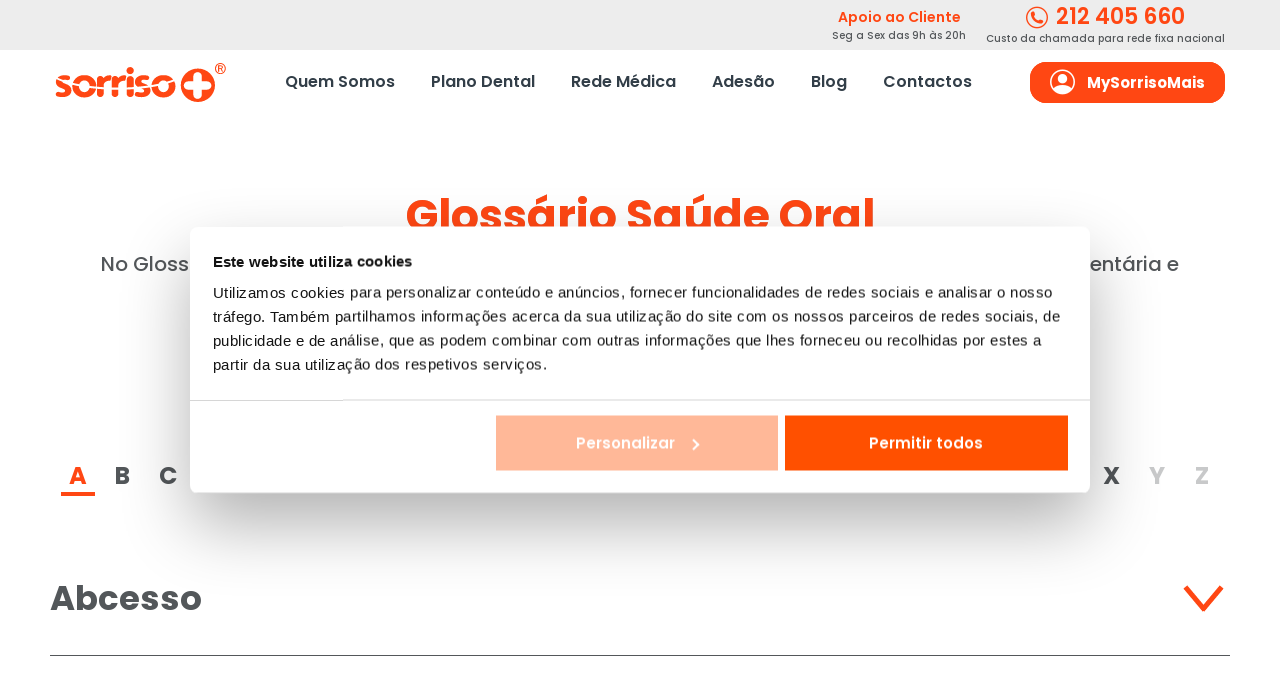

--- FILE ---
content_type: text/html; charset=UTF-8
request_url: https://www.sorrisomais.pt/glossario/
body_size: 46019
content:
<!DOCTYPE html>
<!--[if !(IE 6) | !(IE 7) | !(IE 8)  ]><!-->
<html lang="pt-PT" prefix="og: https://ogp.me/ns#" class="no-js">
<!--<![endif]-->
<head>
	<meta charset="UTF-8" /><link rel="preconnect" href="https://fonts.gstatic.com/" crossorigin />
<script src="[data-uri]" defer></script>

				<meta name="viewport" content="width=device-width, initial-scale=1, maximum-scale=1, user-scalable=0"/>
				<link rel="profile" href="https://gmpg.org/xfn/11" />
	<script type="text/javascript" data-cookieconsent="ignore" src="[data-uri]" defer></script>
<script type="text/javascript" data-cookieconsent="ignore">
		(function (w, d, s, l, i) {
		w[l] = w[l] || [];
		w[l].push({'gtm.start': new Date().getTime(), event: 'gtm.js'});
		var f = d.getElementsByTagName(s)[0], j = d.createElement(s), dl = l !== 'dataLayer' ? '&l=' + l : '';
		j.async = true;
		j.src = 'https://www.googletagmanager.com/gtm.js?id=' + i + dl;
		f.parentNode.insertBefore(j, f);
	})(
		window,
		document,
		'script',
		'dataLayer',
		'GTM-P258JNK'
	);
</script>
<script type="text/javascript"
		id="Cookiebot"
		src="https://consent.cookiebot.com/uc.js"
		data-implementation="wp"
		data-cbid="c6066e78-9efd-41fd-95e5-bbec584cc5f2"
					data-layer-name="dataLayer"
				data-culture="PT"
				data-blockingmode="auto"
	 defer data-deferred="1"></script>
	<style>img:is([sizes="auto" i], [sizes^="auto," i]) { contain-intrinsic-size: 3000px 1500px }</style>
	
<!-- Search Engine Optimization by Rank Math - https://rankmath.com/ -->
<title>Glossário Saúde Oral - Sorriso Mais</title>
<meta name="description" content="No Glossário Saúde Oral da Sorriso Mais explicamos tudo o que precisa de saber sobre medicina dentária e saúde oral. Problemas, tratamentos e muito mais!"/>
<meta name="robots" content="follow, index, max-snippet:-1, max-video-preview:-1, max-image-preview:large"/>
<link rel="canonical" href="https://www.sorrisomais.pt/glossario/" />
<meta property="og:locale" content="pt_PT" />
<meta property="og:type" content="article" />
<meta property="og:title" content="Glossário Saúde Oral - Sorriso Mais" />
<meta property="og:description" content="No Glossário Saúde Oral da Sorriso Mais explicamos tudo o que precisa de saber sobre medicina dentária e saúde oral. Problemas, tratamentos e muito mais!" />
<meta property="og:url" content="https://www.sorrisomais.pt/glossario/" />
<meta property="og:site_name" content="Sorriso Mais" />
<meta property="og:updated_time" content="2024-11-08T14:16:48+00:00" />
<meta property="og:image" content="https://www.sorrisomais.pt/wp-content/uploads/2024/07/glossario-sorriso-mais.png" />
<meta property="og:image:secure_url" content="https://www.sorrisomais.pt/wp-content/uploads/2024/07/glossario-sorriso-mais.png" />
<meta property="og:image:width" content="1201" />
<meta property="og:image:height" content="631" />
<meta property="og:image:alt" content="Glossário Sorriso Mais" />
<meta property="og:image:type" content="image/png" />
<meta name="twitter:card" content="summary_large_image" />
<meta name="twitter:title" content="Glossário Saúde Oral - Sorriso Mais" />
<meta name="twitter:description" content="No Glossário Saúde Oral da Sorriso Mais explicamos tudo o que precisa de saber sobre medicina dentária e saúde oral. Problemas, tratamentos e muito mais!" />
<meta name="twitter:image" content="https://www.sorrisomais.pt/wp-content/uploads/2024/07/glossario-sorriso-mais.png" />
<meta name="twitter:label1" content="Time to read" />
<meta name="twitter:data1" content="4 minutes" />
<!-- /Rank Math WordPress SEO plugin -->

<script type='application/javascript'  id='pys-version-script'>console.log('PixelYourSite Free version 11.1.1');</script>
<link rel='dns-prefetch' href='//fonts.googleapis.com' />
<link rel='dns-prefetch' href='//www.googletagmanager.com' />
<link rel="alternate" type="application/rss+xml" title="Sorriso Mais &raquo; Feed" href="https://www.sorrisomais.pt/feed/" />
<link rel="alternate" type="application/rss+xml" title="Sorriso Mais &raquo; Feed de comentários" href="https://www.sorrisomais.pt/comments/feed/" />
<script src="[data-uri]" defer></script><script data-optimized="1" src="https://www.sorrisomais.pt/wp-content/plugins/litespeed-cache/assets/js/webfontloader.min.js" defer></script>
<style id='classic-theme-styles-inline-css'>
/*! This file is auto-generated */
.wp-block-button__link{color:#fff;background-color:#32373c;border-radius:9999px;box-shadow:none;text-decoration:none;padding:calc(.667em + 2px) calc(1.333em + 2px);font-size:1.125em}.wp-block-file__button{background:#32373c;color:#fff;text-decoration:none}
</style>
<style id='global-styles-inline-css'>
:root{--wp--preset--aspect-ratio--square: 1;--wp--preset--aspect-ratio--4-3: 4/3;--wp--preset--aspect-ratio--3-4: 3/4;--wp--preset--aspect-ratio--3-2: 3/2;--wp--preset--aspect-ratio--2-3: 2/3;--wp--preset--aspect-ratio--16-9: 16/9;--wp--preset--aspect-ratio--9-16: 9/16;--wp--preset--color--black: #000000;--wp--preset--color--cyan-bluish-gray: #abb8c3;--wp--preset--color--white: #FFF;--wp--preset--color--pale-pink: #f78da7;--wp--preset--color--vivid-red: #cf2e2e;--wp--preset--color--luminous-vivid-orange: #ff6900;--wp--preset--color--luminous-vivid-amber: #fcb900;--wp--preset--color--light-green-cyan: #7bdcb5;--wp--preset--color--vivid-green-cyan: #00d084;--wp--preset--color--pale-cyan-blue: #8ed1fc;--wp--preset--color--vivid-cyan-blue: #0693e3;--wp--preset--color--vivid-purple: #9b51e0;--wp--preset--color--accent: #5891e8;--wp--preset--color--dark-gray: #111;--wp--preset--color--light-gray: #767676;--wp--preset--gradient--vivid-cyan-blue-to-vivid-purple: linear-gradient(135deg,rgba(6,147,227,1) 0%,rgb(155,81,224) 100%);--wp--preset--gradient--light-green-cyan-to-vivid-green-cyan: linear-gradient(135deg,rgb(122,220,180) 0%,rgb(0,208,130) 100%);--wp--preset--gradient--luminous-vivid-amber-to-luminous-vivid-orange: linear-gradient(135deg,rgba(252,185,0,1) 0%,rgba(255,105,0,1) 100%);--wp--preset--gradient--luminous-vivid-orange-to-vivid-red: linear-gradient(135deg,rgba(255,105,0,1) 0%,rgb(207,46,46) 100%);--wp--preset--gradient--very-light-gray-to-cyan-bluish-gray: linear-gradient(135deg,rgb(238,238,238) 0%,rgb(169,184,195) 100%);--wp--preset--gradient--cool-to-warm-spectrum: linear-gradient(135deg,rgb(74,234,220) 0%,rgb(151,120,209) 20%,rgb(207,42,186) 40%,rgb(238,44,130) 60%,rgb(251,105,98) 80%,rgb(254,248,76) 100%);--wp--preset--gradient--blush-light-purple: linear-gradient(135deg,rgb(255,206,236) 0%,rgb(152,150,240) 100%);--wp--preset--gradient--blush-bordeaux: linear-gradient(135deg,rgb(254,205,165) 0%,rgb(254,45,45) 50%,rgb(107,0,62) 100%);--wp--preset--gradient--luminous-dusk: linear-gradient(135deg,rgb(255,203,112) 0%,rgb(199,81,192) 50%,rgb(65,88,208) 100%);--wp--preset--gradient--pale-ocean: linear-gradient(135deg,rgb(255,245,203) 0%,rgb(182,227,212) 50%,rgb(51,167,181) 100%);--wp--preset--gradient--electric-grass: linear-gradient(135deg,rgb(202,248,128) 0%,rgb(113,206,126) 100%);--wp--preset--gradient--midnight: linear-gradient(135deg,rgb(2,3,129) 0%,rgb(40,116,252) 100%);--wp--preset--font-size--small: 13px;--wp--preset--font-size--medium: 20px;--wp--preset--font-size--large: 36px;--wp--preset--font-size--x-large: 42px;--wp--preset--spacing--20: 0.44rem;--wp--preset--spacing--30: 0.67rem;--wp--preset--spacing--40: 1rem;--wp--preset--spacing--50: 1.5rem;--wp--preset--spacing--60: 2.25rem;--wp--preset--spacing--70: 3.38rem;--wp--preset--spacing--80: 5.06rem;--wp--preset--shadow--natural: 6px 6px 9px rgba(0, 0, 0, 0.2);--wp--preset--shadow--deep: 12px 12px 50px rgba(0, 0, 0, 0.4);--wp--preset--shadow--sharp: 6px 6px 0px rgba(0, 0, 0, 0.2);--wp--preset--shadow--outlined: 6px 6px 0px -3px rgba(255, 255, 255, 1), 6px 6px rgba(0, 0, 0, 1);--wp--preset--shadow--crisp: 6px 6px 0px rgba(0, 0, 0, 1);}:where(.is-layout-flex){gap: 0.5em;}:where(.is-layout-grid){gap: 0.5em;}body .is-layout-flex{display: flex;}.is-layout-flex{flex-wrap: wrap;align-items: center;}.is-layout-flex > :is(*, div){margin: 0;}body .is-layout-grid{display: grid;}.is-layout-grid > :is(*, div){margin: 0;}:where(.wp-block-columns.is-layout-flex){gap: 2em;}:where(.wp-block-columns.is-layout-grid){gap: 2em;}:where(.wp-block-post-template.is-layout-flex){gap: 1.25em;}:where(.wp-block-post-template.is-layout-grid){gap: 1.25em;}.has-black-color{color: var(--wp--preset--color--black) !important;}.has-cyan-bluish-gray-color{color: var(--wp--preset--color--cyan-bluish-gray) !important;}.has-white-color{color: var(--wp--preset--color--white) !important;}.has-pale-pink-color{color: var(--wp--preset--color--pale-pink) !important;}.has-vivid-red-color{color: var(--wp--preset--color--vivid-red) !important;}.has-luminous-vivid-orange-color{color: var(--wp--preset--color--luminous-vivid-orange) !important;}.has-luminous-vivid-amber-color{color: var(--wp--preset--color--luminous-vivid-amber) !important;}.has-light-green-cyan-color{color: var(--wp--preset--color--light-green-cyan) !important;}.has-vivid-green-cyan-color{color: var(--wp--preset--color--vivid-green-cyan) !important;}.has-pale-cyan-blue-color{color: var(--wp--preset--color--pale-cyan-blue) !important;}.has-vivid-cyan-blue-color{color: var(--wp--preset--color--vivid-cyan-blue) !important;}.has-vivid-purple-color{color: var(--wp--preset--color--vivid-purple) !important;}.has-black-background-color{background-color: var(--wp--preset--color--black) !important;}.has-cyan-bluish-gray-background-color{background-color: var(--wp--preset--color--cyan-bluish-gray) !important;}.has-white-background-color{background-color: var(--wp--preset--color--white) !important;}.has-pale-pink-background-color{background-color: var(--wp--preset--color--pale-pink) !important;}.has-vivid-red-background-color{background-color: var(--wp--preset--color--vivid-red) !important;}.has-luminous-vivid-orange-background-color{background-color: var(--wp--preset--color--luminous-vivid-orange) !important;}.has-luminous-vivid-amber-background-color{background-color: var(--wp--preset--color--luminous-vivid-amber) !important;}.has-light-green-cyan-background-color{background-color: var(--wp--preset--color--light-green-cyan) !important;}.has-vivid-green-cyan-background-color{background-color: var(--wp--preset--color--vivid-green-cyan) !important;}.has-pale-cyan-blue-background-color{background-color: var(--wp--preset--color--pale-cyan-blue) !important;}.has-vivid-cyan-blue-background-color{background-color: var(--wp--preset--color--vivid-cyan-blue) !important;}.has-vivid-purple-background-color{background-color: var(--wp--preset--color--vivid-purple) !important;}.has-black-border-color{border-color: var(--wp--preset--color--black) !important;}.has-cyan-bluish-gray-border-color{border-color: var(--wp--preset--color--cyan-bluish-gray) !important;}.has-white-border-color{border-color: var(--wp--preset--color--white) !important;}.has-pale-pink-border-color{border-color: var(--wp--preset--color--pale-pink) !important;}.has-vivid-red-border-color{border-color: var(--wp--preset--color--vivid-red) !important;}.has-luminous-vivid-orange-border-color{border-color: var(--wp--preset--color--luminous-vivid-orange) !important;}.has-luminous-vivid-amber-border-color{border-color: var(--wp--preset--color--luminous-vivid-amber) !important;}.has-light-green-cyan-border-color{border-color: var(--wp--preset--color--light-green-cyan) !important;}.has-vivid-green-cyan-border-color{border-color: var(--wp--preset--color--vivid-green-cyan) !important;}.has-pale-cyan-blue-border-color{border-color: var(--wp--preset--color--pale-cyan-blue) !important;}.has-vivid-cyan-blue-border-color{border-color: var(--wp--preset--color--vivid-cyan-blue) !important;}.has-vivid-purple-border-color{border-color: var(--wp--preset--color--vivid-purple) !important;}.has-vivid-cyan-blue-to-vivid-purple-gradient-background{background: var(--wp--preset--gradient--vivid-cyan-blue-to-vivid-purple) !important;}.has-light-green-cyan-to-vivid-green-cyan-gradient-background{background: var(--wp--preset--gradient--light-green-cyan-to-vivid-green-cyan) !important;}.has-luminous-vivid-amber-to-luminous-vivid-orange-gradient-background{background: var(--wp--preset--gradient--luminous-vivid-amber-to-luminous-vivid-orange) !important;}.has-luminous-vivid-orange-to-vivid-red-gradient-background{background: var(--wp--preset--gradient--luminous-vivid-orange-to-vivid-red) !important;}.has-very-light-gray-to-cyan-bluish-gray-gradient-background{background: var(--wp--preset--gradient--very-light-gray-to-cyan-bluish-gray) !important;}.has-cool-to-warm-spectrum-gradient-background{background: var(--wp--preset--gradient--cool-to-warm-spectrum) !important;}.has-blush-light-purple-gradient-background{background: var(--wp--preset--gradient--blush-light-purple) !important;}.has-blush-bordeaux-gradient-background{background: var(--wp--preset--gradient--blush-bordeaux) !important;}.has-luminous-dusk-gradient-background{background: var(--wp--preset--gradient--luminous-dusk) !important;}.has-pale-ocean-gradient-background{background: var(--wp--preset--gradient--pale-ocean) !important;}.has-electric-grass-gradient-background{background: var(--wp--preset--gradient--electric-grass) !important;}.has-midnight-gradient-background{background: var(--wp--preset--gradient--midnight) !important;}.has-small-font-size{font-size: var(--wp--preset--font-size--small) !important;}.has-medium-font-size{font-size: var(--wp--preset--font-size--medium) !important;}.has-large-font-size{font-size: var(--wp--preset--font-size--large) !important;}.has-x-large-font-size{font-size: var(--wp--preset--font-size--x-large) !important;}
:where(.wp-block-post-template.is-layout-flex){gap: 1.25em;}:where(.wp-block-post-template.is-layout-grid){gap: 1.25em;}
:where(.wp-block-columns.is-layout-flex){gap: 2em;}:where(.wp-block-columns.is-layout-grid){gap: 2em;}
:root :where(.wp-block-pullquote){font-size: 1.5em;line-height: 1.6;}
</style>
<link data-optimized="1" rel='stylesheet' id='simulador-style-css' href='https://www.sorrisomais.pt/wp-content/litespeed/css/aa1168e274aae42cc4c4d806cd6391c7.css?ver=391c7' media='all' />
<link data-optimized="1" rel='stylesheet' id='search-filter-plugin-styles-css' href='https://www.sorrisomais.pt/wp-content/litespeed/css/b34121ce30b18a4b8f8a9ba49b51653d.css?ver=1653d' media='all' />
<link data-optimized="1" rel='stylesheet' id='the7-font-css' href='https://www.sorrisomais.pt/wp-content/litespeed/css/5a1e924df33e8885e98f6acb4c14b1a4.css?ver=4b1a4' media='all' />
<link data-optimized="1" rel='stylesheet' id='e-animation-bounceIn-css' href='https://www.sorrisomais.pt/wp-content/litespeed/css/60f79f7c98cf65a2063a2f2df49f94f5.css?ver=f94f5' media='all' />
<link data-optimized="1" rel='stylesheet' id='elementor-frontend-css' href='https://www.sorrisomais.pt/wp-content/litespeed/css/d120d6c7349de3b6f0a627551838a4e9.css?ver=8a4e9' media='all' />
<link data-optimized="1" rel='stylesheet' id='widget-image-css' href='https://www.sorrisomais.pt/wp-content/litespeed/css/4c8af567d6fa9eea3925cba41d9d1394.css?ver=d1394' media='all' />
<link data-optimized="1" rel='stylesheet' id='widget-heading-css' href='https://www.sorrisomais.pt/wp-content/litespeed/css/2013f67671e94f8211433ceea25a6c59.css?ver=a6c59' media='all' />
<link data-optimized="1" rel='stylesheet' id='e-animation-fadeInUp-css' href='https://www.sorrisomais.pt/wp-content/litespeed/css/640c0dd9545866c7269b94a7a54a6f31.css?ver=a6f31' media='all' />
<link data-optimized="1" rel='stylesheet' id='e-popup-css' href='https://www.sorrisomais.pt/wp-content/litespeed/css/68af2db8a511872d53e6e694bf991870.css?ver=91870' media='all' />
<link data-optimized="1" rel='stylesheet' id='e-animation-fadeInRight-css' href='https://www.sorrisomais.pt/wp-content/litespeed/css/298fd6b1290f12e280a722e54b67e163.css?ver=7e163' media='all' />
<link data-optimized="1" rel='stylesheet' id='e-animation-zoomIn-css' href='https://www.sorrisomais.pt/wp-content/litespeed/css/9483b37ae2887db6afe4dd9d961933f3.css?ver=933f3' media='all' />
<link data-optimized="1" rel='stylesheet' id='e-animation-fadeIn-css' href='https://www.sorrisomais.pt/wp-content/litespeed/css/19f0831425d2adefd40ad8d7f68064ea.css?ver=064ea' media='all' />
<link data-optimized="1" rel='stylesheet' id='widget-icon-box-css' href='https://www.sorrisomais.pt/wp-content/litespeed/css/5e7a0457386d6cd9babed060c50b23fb.css?ver=b23fb' media='all' />
<link data-optimized="1" rel='stylesheet' id='widget-nav-menu-css' href='https://www.sorrisomais.pt/wp-content/litespeed/css/927598f41c5d4234bf9775b4539eda8a.css?ver=eda8a' media='all' />
<link data-optimized="1" rel='stylesheet' id='e-animation-grow-css' href='https://www.sorrisomais.pt/wp-content/litespeed/css/5418b835101448a14e96bed887f0af1f.css?ver=0af1f' media='all' />
<link data-optimized="1" rel='stylesheet' id='widget-social-icons-css' href='https://www.sorrisomais.pt/wp-content/litespeed/css/b4f4cc596ab0271a9d927b1167cd8f6d.css?ver=d8f6d' media='all' />
<link data-optimized="1" rel='stylesheet' id='e-apple-webkit-css' href='https://www.sorrisomais.pt/wp-content/litespeed/css/255b7a1424e1c9966df390a28e2c1686.css?ver=c1686' media='all' />
<link data-optimized="1" rel='stylesheet' id='elementor-post-9-css' href='https://www.sorrisomais.pt/wp-content/litespeed/css/1b3cfc22ab3699e8e597fec72a388462.css?ver=88462' media='all' />
<link data-optimized="1" rel='stylesheet' id='wb-elementor-before-after-slider-css' href='https://www.sorrisomais.pt/wp-content/litespeed/css/16547f41b4cdd161dd8ec499e1d495cc.css?ver=495cc' media='all' />
<link data-optimized="1" rel='stylesheet' id='elementor-post-1621-css' href='https://www.sorrisomais.pt/wp-content/litespeed/css/e31e1fa265523574f1ac0c58ba473096.css?ver=73096' media='all' />
<link data-optimized="1" rel='stylesheet' id='elementor-post-19995-css' href='https://www.sorrisomais.pt/wp-content/litespeed/css/769d1a3741941467357744ec506c7a81.css?ver=c7a81' media='all' />
<link data-optimized="1" rel='stylesheet' id='elementor-post-14818-css' href='https://www.sorrisomais.pt/wp-content/litespeed/css/760977bf88520452f0132c30c5d063d5.css?ver=063d5' media='all' />
<link data-optimized="1" rel='stylesheet' id='elementor-post-20402-css' href='https://www.sorrisomais.pt/wp-content/litespeed/css/11b97877f1dd0777510b502e15c19750.css?ver=19750' media='all' />
<link data-optimized="1" rel='stylesheet' id='glosario-index-style-css' href='https://www.sorrisomais.pt/wp-content/litespeed/css/87e527dc0a7f80e27941aa7b3d013c90.css?ver=13c90' media='all' />
<link data-optimized="1" rel='stylesheet' id='swiper_css-css' href='https://www.sorrisomais.pt/wp-content/litespeed/css/fee7919f8480109c4231f6ee59ee1821.css?ver=e1821' media='all' />

<link data-optimized="1" rel='stylesheet' id='slider-index-style-css' href='https://www.sorrisomais.pt/wp-content/litespeed/css/bd5cc0ae0159cea5c57d17d53a425c45.css?ver=25c45' media='all' />
<link data-optimized="1" rel='stylesheet' id='slider-about-style-css' href='https://www.sorrisomais.pt/wp-content/litespeed/css/bed59c0bc4d526afeb37a900ead152d0.css?ver=152d0' media='all' />
<link data-optimized="1" rel='stylesheet' id='elementor-post-22-css' href='https://www.sorrisomais.pt/wp-content/litespeed/css/6cd338fa2516998eedf361219e191fb0.css?ver=91fb0' media='all' />
<link data-optimized="1" rel='stylesheet' id='elementor-post-256-css' href='https://www.sorrisomais.pt/wp-content/litespeed/css/c5da307647f4ebac50610a112153da8c.css?ver=3da8c' media='all' />

<link data-optimized="1" rel='stylesheet' id='dt-main-css' href='https://www.sorrisomais.pt/wp-content/litespeed/css/9fa97b45c3329d304785c971c2579344.css?ver=79344' media='all' />
<link data-optimized="1" rel='stylesheet' id='the7-custom-scrollbar-css' href='https://www.sorrisomais.pt/wp-content/litespeed/css/28461104d8923a22df9dce3318b7e49c.css?ver=7e49c' media='all' />
<link data-optimized="1" rel='stylesheet' id='the7-css-vars-css' href='https://www.sorrisomais.pt/wp-content/litespeed/css/d5db23450559b93da8e6e6aad9d74307.css?ver=74307' media='all' />
<link data-optimized="1" rel='stylesheet' id='dt-custom-css' href='https://www.sorrisomais.pt/wp-content/litespeed/css/c8d4868bb829bdf928bdcf3777f3295e.css?ver=3295e' media='all' />
<link data-optimized="1" rel='stylesheet' id='dt-media-css' href='https://www.sorrisomais.pt/wp-content/litespeed/css/0109f0aa2642fbb77f9d33d5b723a2af.css?ver=3a2af' media='all' />
<link data-optimized="1" rel='stylesheet' id='style-css' href='https://www.sorrisomais.pt/wp-content/litespeed/css/e8f6527a311d593de31a21b8710f32d1.css?ver=f32d1' media='all' />
<link data-optimized="1" rel='stylesheet' id='the7-elementor-global-css' href='https://www.sorrisomais.pt/wp-content/litespeed/css/d0373e0bf9de7209cafb88bf30d167fe.css?ver=167fe' media='all' />
<link data-optimized="1" rel='stylesheet' id='zp-forms-css' href='https://www.sorrisomais.pt/wp-content/litespeed/css/108f0e6889b14ef6c2fbd1f558c8462d.css?ver=8462d' media='all' />
<link data-optimized="1" rel='stylesheet' id='zp-ebooks-css' href='https://www.sorrisomais.pt/wp-content/litespeed/css/b2061dfb97b478b73d89e5914afdc6bc.css?ver=dc6bc' media='all' />
<link data-optimized="1" rel='stylesheet' id='zp-blog-css' href='https://www.sorrisomais.pt/wp-content/litespeed/css/c895ee4742bb2b78ad90cd63a5059131.css?ver=59131' media='all' />
<link data-optimized="1" rel='stylesheet' id='zp-cookie-bot-css' href='https://www.sorrisomais.pt/wp-content/litespeed/css/68d491796ced3b86e8e10ae7c7978711.css?ver=78711' media='all' />
<link data-optimized="1" rel='stylesheet' id='zp-slider-css' href='https://www.sorrisomais.pt/wp-content/litespeed/css/38e4139ee140ac4abc0a9b43e37b7a59.css?ver=b7a59' media='all' />
<link data-optimized="1" rel='stylesheet' id='zp-new-ajusts-css' href='https://www.sorrisomais.pt/wp-content/litespeed/css/e21315c0de5302bfc27015e9714e0840.css?ver=e0840' media='all' />
<link data-optimized="1" rel='stylesheet' id='zp-slider-blog-css' href='https://www.sorrisomais.pt/wp-content/litespeed/css/8b208b9facf28de6fe9c98e064c9bc19.css?ver=9bc19' media='all' />
<link data-optimized="1" rel='stylesheet' id='elementor-swiper-css-css' href='https://www.sorrisomais.pt/wp-content/litespeed/css/fee7919f8480109c4231f6ee59ee1821.css?ver=e1821' media='all' />

<script src="https://www.sorrisomais.pt/wp-includes/js/jquery/jquery.min.js" id="jquery-core-js"></script>
<script data-optimized="1" src="https://www.sorrisomais.pt/wp-content/litespeed/js/d15417b8485f340846765915b974b1e4.js?ver=4b1e4" id="jquery-migrate-js" defer data-deferred="1"></script>
<script id="search-filter-elementor-js-extra" src="[data-uri]" defer></script>
<script data-optimized="1" src="https://www.sorrisomais.pt/wp-content/litespeed/js/32ddaac18c11432bb82f507bad14cff8.js?ver=4cff8" id="search-filter-elementor-js" defer data-deferred="1"></script>
<script id="search-filter-plugin-build-js-extra" src="[data-uri]" defer></script>
<script data-optimized="1" src="https://www.sorrisomais.pt/wp-content/litespeed/js/9ada79640fc90ac942038fa14f50cacb.js?ver=0cacb" id="search-filter-plugin-build-js" defer data-deferred="1"></script>
<script src="https://www.sorrisomais.pt/wp-content/plugins/search-filter-pro/public/assets/js/chosen.jquery.min.js" id="search-filter-plugin-chosen-js"></script>
<script data-optimized="1" src="https://www.sorrisomais.pt/wp-content/litespeed/js/c2476b4bc198751e8b9645281bca9bcb.js?ver=a9bcb" id="glosario-index-script-js" defer data-deferred="1"></script>
<script data-optimized="1" src="https://www.sorrisomais.pt/wp-content/litespeed/js/08a200aa54d2695c1847ce5e547a8707.js?ver=a8707" id="slider-index-script-js" defer data-deferred="1"></script>
<script data-optimized="1" src="https://www.sorrisomais.pt/wp-content/litespeed/js/4e65d44618d182d79025439b36245af2.js?ver=45af2" id="slider-about-script-js" defer data-deferred="1"></script>
<script data-optimized="1" src="https://www.sorrisomais.pt/wp-content/litespeed/js/bbbbb5a0de9226768a53eb2d53ae724c.js?ver=e724c" id="jquery-bind-first-js" defer data-deferred="1"></script>
<script data-optimized="1" data-cookieconsent="true" src="https://www.sorrisomais.pt/wp-content/litespeed/js/f8a172011bd772dc6b15f1cfe9777f74.js?ver=77f74" id="js-cookie-pys-js" defer data-deferred="1"></script>
<script data-optimized="1" src="https://www.sorrisomais.pt/wp-content/litespeed/js/26031258efa6478fbeb6b080b3fa403e.js?ver=a403e" id="js-tld-js" defer data-deferred="1"></script>
<script id="pys-js-extra" src="[data-uri]" defer></script>
<script data-optimized="1" src="https://www.sorrisomais.pt/wp-content/litespeed/js/167a8c1b44f09486788cfcbbb0f4ec01.js?ver=4ec01" id="pys-js" defer data-deferred="1"></script>
<script id="dt-above-fold-js-extra" src="[data-uri]" defer></script>
<script data-optimized="1" src="https://www.sorrisomais.pt/wp-content/litespeed/js/fd34899afb2029e086e9e5c182787179.js?ver=87179" id="dt-above-fold-js" defer data-deferred="1"></script>
<link rel="https://api.w.org/" href="https://www.sorrisomais.pt/wp-json/" /><link rel="alternate" title="JSON" type="application/json" href="https://www.sorrisomais.pt/wp-json/wp/v2/pages/1621" /><link rel="EditURI" type="application/rsd+xml" title="RSD" href="https://www.sorrisomais.pt/xmlrpc.php?rsd" />

<link rel='shortlink' href='https://www.sorrisomais.pt/?p=1621' />
<link rel="alternate" title="oEmbed (JSON)" type="application/json+oembed" href="https://www.sorrisomais.pt/wp-json/oembed/1.0/embed?url=https%3A%2F%2Fwww.sorrisomais.pt%2Fglossario%2F" />
<link rel="alternate" title="oEmbed (XML)" type="text/xml+oembed" href="https://www.sorrisomais.pt/wp-json/oembed/1.0/embed?url=https%3A%2F%2Fwww.sorrisomais.pt%2Fglossario%2F&#038;format=xml" />
<meta name="generator" content="Site Kit by Google 1.161.0" /><meta name="generator" content="Elementor 3.32.2; features: e_font_icon_svg; settings: css_print_method-external, google_font-enabled, font_display-swap">
			<style>
				.e-con.e-parent:nth-of-type(n+4):not(.e-lazyloaded):not(.e-no-lazyload),
				.e-con.e-parent:nth-of-type(n+4):not(.e-lazyloaded):not(.e-no-lazyload) * {
					background-image: none !important;
				}
				@media screen and (max-height: 1024px) {
					.e-con.e-parent:nth-of-type(n+3):not(.e-lazyloaded):not(.e-no-lazyload),
					.e-con.e-parent:nth-of-type(n+3):not(.e-lazyloaded):not(.e-no-lazyload) * {
						background-image: none !important;
					}
				}
				@media screen and (max-height: 640px) {
					.e-con.e-parent:nth-of-type(n+2):not(.e-lazyloaded):not(.e-no-lazyload),
					.e-con.e-parent:nth-of-type(n+2):not(.e-lazyloaded):not(.e-no-lazyload) * {
						background-image: none !important;
					}
				}
			</style>
			
<!-- Google Tag Manager snippet added by Site Kit -->
<script>
			( function( w, d, s, l, i ) {
				w[l] = w[l] || [];
				w[l].push( {'gtm.start': new Date().getTime(), event: 'gtm.js'} );
				var f = d.getElementsByTagName( s )[0],
					j = d.createElement( s ), dl = l != 'dataLayer' ? '&l=' + l : '';
				j.async = true;
				j.src = 'https://www.googletagmanager.com/gtm.js?id=' + i + dl;
				f.parentNode.insertBefore( j, f );
			} )( window, document, 'script', 'dataLayer', 'GTM-P258JNK' );
			
</script>

<!-- End Google Tag Manager snippet added by Site Kit -->
<link rel="icon" href="https://www.sorrisomais.pt/wp-content/uploads/2024/08/Favicon-Sorriso-Mais-16.png" type="image/png" sizes="16x16"/><link rel="icon" href="https://www.sorrisomais.pt/wp-content/uploads/2024/08/Favicon-Sorriso-Mais-32.png" type="image/png" sizes="32x32"/><!-- Hotjar Tracking Code for Sorrisomais --> <script src="[data-uri]" defer></script><style id='the7-custom-inline-css' type='text/css'>
.sub-nav .menu-item i.fa,
.sub-nav .menu-item i.fas,
.sub-nav .menu-item i.far,
.sub-nav .menu-item i.fab {
	text-align: center;
	width: 1.25em;
}
</style>
</head>
<body id="the7-body" class="wp-singular page-template page-template-elementor_header_footer page page-id-1621 wp-custom-logo wp-embed-responsive wp-theme-dt-the7 wp-child-theme-zyrgon-child-theme title-off dt-responsive-on ouside-mobile-menu-close-icon ouside-menu-close-icon  fade-big-mobile-menu-close-icon fade-medium-menu-close-icon srcset-enabled btn-flat custom-btn-color custom-btn-hover-color phantom-slide phantom-shadow-decoration phantom-main-logo-on floating-top-bar sticky-mobile-header top-header first-switch-logo-left first-switch-menu-right second-switch-logo-left second-switch-menu-right right-mobile-menu layzr-loading-on popup-message-style the7-ver-12.9.0 elementor-default elementor-template-full-width elementor-clear-template elementor-kit-9 elementor-page elementor-page-1621">
		<!-- Google Tag Manager (noscript) snippet added by Site Kit -->
		<noscript>
			<iframe src="https://www.googletagmanager.com/ns.html?id=GTM-P258JNK" height="0" width="0" style="display:none;visibility:hidden"></iframe>
		</noscript>
		<!-- End Google Tag Manager (noscript) snippet added by Site Kit -->
		<!-- The7 12.9.0 -->

<div id="page" >
	<a class="skip-link screen-reader-text" href="#content">Skip to content</a>

<div class="masthead inline-header center widgets full-height shadow-mobile-header-decoration animate-position-mobile-menu-icon mobile-menu-icon-border-enable mobile-menu-icon-hover-border-enable dt-parent-menu-clickable show-sub-menu-on-hover show-device-logo show-mobile-logo" >

	<div class="top-bar line-content top-bar-line-hide">
	<div class="top-bar-bg" ></div>
	<div class="mini-widgets left-widgets"></div><div class="right-widgets mini-widgets"><div class="text-area show-on-desktop hide-on-first-switch hide-on-second-switch">
<p style="color: var(--Orange, #FF4713);
text-align: center;
font-family: Poppins;
font-size: 14px;
font-style: normal;
font-weight: 600;
line-height: normal;"> Apoio ao Cliente</p>
<p></p>
<p style="color: var(--Grey, #53575A)
      text-align: center;
     font-family: Poppins;
     font-size: 10px;
     font-style: normal;
    font-weight: 500;
    line-height: normal;
    color:#53575A;">Seg a Sex das 9h às 20h</p>
<p/>
</div><a href="tel:212 405 660" class="mini-contacts multipurpose_1 show-on-desktop hide-on-first-switch hide-on-second-switch"><div class="call-cost"><div class="flex"><i class="fa-fw icomoon-the7-font-the7-phone-041"></i>212 405 660</div><span class="text-header" style="font-family: poppins">Custo da chamada para rede fixa nacional<span></div></a></div></div>

	<header class="header-bar" role="banner">

		<div class="branding">
	<div id="site-title" class="assistive-text">Sorriso Mais</div>
	<div id="site-description" class="assistive-text">Sorriso Mais</div>
	<a class="same-logo" href="https://www.sorrisomais.pt/"><img class="" src="https://www.sorrisomais.pt/wp-content/uploads/2024/01/SM_logo.svg"  sizes="171px" alt="Sorriso Mais" /><img class="mobile-logo" src="https://www.sorrisomais.pt/wp-content/uploads/2024/01/SM_logo.svg"  sizes="171px" alt="Sorriso Mais" /></a></div>

		<ul id="primary-menu" class="main-nav outside-item-remove-margin"><li class="menu-item menu-item-type-post_type menu-item-object-page menu-item-1397 first depth-0"><a href='https://www.sorrisomais.pt/quem-somos/' data-level='1'><span class="menu-item-text"><span class="menu-text">Quem Somos</span></span></a></li> <li class="menu-item menu-item-type-post_type menu-item-object-page menu-item-has-children menu-item-8042 has-children depth-0"><a href='https://www.sorrisomais.pt/plano-dental/' data-level='1' aria-haspopup='true' aria-expanded='false'><span class="menu-item-text"><span class="menu-text">Plano Dental</span></span></a><ul class="sub-nav level-arrows-on" role="group"><li class="menu-item menu-item-type-post_type menu-item-object-page menu-item-12003 first depth-1"><a href='https://www.sorrisomais.pt/plano-dental/' data-level='2'><span class="menu-item-text"><span class="menu-text">Plano Dental</span></span></a></li> <li class="menu-item menu-item-type-post_type menu-item-object-page menu-item-943 depth-1"><a href='https://www.sorrisomais.pt/cartao-sorriso-mais/' data-level='2'><span class="menu-item-text"><span class="menu-text">Cartão Sorriso Mais</span></span></a></li> </ul></li> <li class="menu-item menu-item-type-post_type menu-item-object-page menu-item-has-children menu-item-9224 has-children depth-0"><a href='https://www.sorrisomais.pt/rede-medica/' data-level='1' aria-haspopup='true' aria-expanded='false'><span class="menu-item-text"><span class="menu-text">Rede Médica</span></span></a><ul class="sub-nav level-arrows-on" role="group"><li class="menu-item menu-item-type-post_type menu-item-object-page menu-item-13744 first depth-1"><a href='https://www.sorrisomais.pt/rede-medica/' data-level='2'><span class="menu-item-text"><span class="menu-text">Rede Médica</span></span></a></li> <li class="menu-item menu-item-type-post_type menu-item-object-page menu-item-566 depth-1"><a href='https://www.sorrisomais.pt/ser-prestador/' data-level='2'><span class="menu-item-text"><span class="menu-text">Ser Prestador</span></span></a></li> </ul></li> <li class="menu-item menu-item-type-post_type menu-item-object-page menu-item-48 depth-0"><a href='https://www.sorrisomais.pt/adesao/' data-level='1'><span class="menu-item-text"><span class="menu-text">Adesão</span></span></a></li> <li class="menu-item menu-item-type-post_type menu-item-object-page menu-item-has-children menu-item-47 has-children depth-0"><a href='https://www.sorrisomais.pt/blog/' data-level='1' aria-haspopup='true' aria-expanded='false'><span class="menu-item-text"><span class="menu-text">Blog</span></span></a><ul class="sub-nav level-arrows-on" role="group"><li class="menu-item menu-item-type-post_type menu-item-object-page menu-item-13745 first depth-1"><a href='https://www.sorrisomais.pt/blog/' data-level='2'><span class="menu-item-text"><span class="menu-text">Blog</span></span></a></li> <li class="menu-item menu-item-type-post_type menu-item-object-page menu-item-1624 depth-1"><a href='https://www.sorrisomais.pt/guias-praticos/' data-level='2'><span class="menu-item-text"><span class="menu-text">Guias Práticos</span></span></a></li> </ul></li> <li class="menu-item menu-item-type-post_type menu-item-object-page menu-item-46 last depth-0"><a href='https://www.sorrisomais.pt/contactos/' data-level='1'><span class="menu-item-text"><span class="menu-text">Contactos</span></span></a></li> </ul>
		<div class="mini-widgets"><a href="https://my.sorrisomais.pt/" class="microwidget-btn mini-button header-elements-button-1 show-on-desktop near-logo-first-switch near-logo-second-switch anchor-link microwidget-btn-bg-on microwidget-btn-hover-bg-on border-on hover-border-on btn-icon-align-left" target="_blank"><i class="icomoon-the7-font-the7-login-03"></i><span>MySorrisoMais</span></a></div>
	</header>

</div>
<div class="dt-close-mobile-menu-icon"><div class="close-line-wrap"><span class="close-line"></span><span class="close-line"></span><span class="close-line"></span></div></div><div role="navigation" class="dt-mobile-header mobile-menu-show-divider">
    	<a href="/" title="Página Inicial">
        <img src="/wp-content/themes/zyrgon-child-theme/assets/mobile_icon.svg" alt="Logo Menu-Mobile">
        </a>
		<ul id="mobile-menu" class="mobile-main-nav">
		<li class="menu-item menu-item-type-post_type menu-item-object-page menu-item-1397 first depth-0"><a href='https://www.sorrisomais.pt/quem-somos/' data-level='1'><span class="menu-item-text"><span class="menu-text">Quem Somos</span></span></a></li> <li class="menu-item menu-item-type-post_type menu-item-object-page menu-item-has-children menu-item-8042 has-children depth-0"><a href='https://www.sorrisomais.pt/plano-dental/' data-level='1' aria-haspopup='true' aria-expanded='false'><span class="menu-item-text"><span class="menu-text">Plano Dental</span></span></a><ul class="sub-nav level-arrows-on" role="group"><li class="menu-item menu-item-type-post_type menu-item-object-page menu-item-12003 first depth-1"><a href='https://www.sorrisomais.pt/plano-dental/' data-level='2'><span class="menu-item-text"><span class="menu-text">Plano Dental</span></span></a></li> <li class="menu-item menu-item-type-post_type menu-item-object-page menu-item-943 depth-1"><a href='https://www.sorrisomais.pt/cartao-sorriso-mais/' data-level='2'><span class="menu-item-text"><span class="menu-text">Cartão Sorriso Mais</span></span></a></li> </ul></li> <li class="menu-item menu-item-type-post_type menu-item-object-page menu-item-has-children menu-item-9224 has-children depth-0"><a href='https://www.sorrisomais.pt/rede-medica/' data-level='1' aria-haspopup='true' aria-expanded='false'><span class="menu-item-text"><span class="menu-text">Rede Médica</span></span></a><ul class="sub-nav level-arrows-on" role="group"><li class="menu-item menu-item-type-post_type menu-item-object-page menu-item-13744 first depth-1"><a href='https://www.sorrisomais.pt/rede-medica/' data-level='2'><span class="menu-item-text"><span class="menu-text">Rede Médica</span></span></a></li> <li class="menu-item menu-item-type-post_type menu-item-object-page menu-item-566 depth-1"><a href='https://www.sorrisomais.pt/ser-prestador/' data-level='2'><span class="menu-item-text"><span class="menu-text">Ser Prestador</span></span></a></li> </ul></li> <li class="menu-item menu-item-type-post_type menu-item-object-page menu-item-48 depth-0"><a href='https://www.sorrisomais.pt/adesao/' data-level='1'><span class="menu-item-text"><span class="menu-text">Adesão</span></span></a></li> <li class="menu-item menu-item-type-post_type menu-item-object-page menu-item-has-children menu-item-47 has-children depth-0"><a href='https://www.sorrisomais.pt/blog/' data-level='1' aria-haspopup='true' aria-expanded='false'><span class="menu-item-text"><span class="menu-text">Blog</span></span></a><ul class="sub-nav level-arrows-on" role="group"><li class="menu-item menu-item-type-post_type menu-item-object-page menu-item-13745 first depth-1"><a href='https://www.sorrisomais.pt/blog/' data-level='2'><span class="menu-item-text"><span class="menu-text">Blog</span></span></a></li> <li class="menu-item menu-item-type-post_type menu-item-object-page menu-item-1624 depth-1"><a href='https://www.sorrisomais.pt/guias-praticos/' data-level='2'><span class="menu-item-text"><span class="menu-text">Guias Práticos</span></span></a></li> </ul></li> <li class="menu-item menu-item-type-post_type menu-item-object-page menu-item-46 last depth-0"><a href='https://www.sorrisomais.pt/contactos/' data-level='1'><span class="menu-item-text"><span class="menu-text">Contactos</span></span></a></li> 	</ul>
	<div class='mobile-mini-widgets-in-menu'></div>
</div>



<div id="main" class="sidebar-none sidebar-divider-off">

	
	<div class="main-gradient"></div>
	<div class="wf-wrap">
	<div class="wf-container-main">

	


	<div id="content" class="content" role="main">

				<div data-elementor-type="wp-page" data-elementor-id="1621" class="elementor elementor-1621" data-elementor-post-type="page">
						<section class="elementor-section elementor-top-section elementor-element elementor-element-8943992 elementor-section-content-middle elementor-section-boxed elementor-section-height-default elementor-section-height-default" data-id="8943992" data-element_type="section">
						<div class="elementor-container elementor-column-gap-default">
					<div class="elementor-column elementor-col-100 elementor-top-column elementor-element elementor-element-937feb8" data-id="937feb8" data-element_type="column">
			<div class="elementor-widget-wrap elementor-element-populated">
						<div class="elementor-element elementor-element-3be324f elementor-widget__width-initial elementor-widget-tablet__width-inherit elementor-widget-mobile__width-initial elementor-widget elementor-widget-heading" data-id="3be324f" data-element_type="widget" data-settings="{&quot;_animation_delay&quot;:0,&quot;_animation&quot;:&quot;none&quot;}" data-widget_type="heading.default">
				<div class="elementor-widget-container">
					<h1 class="elementor-heading-title elementor-size-default">Glossário Saúde Oral</h1>				</div>
				</div>
				<div class="elementor-element elementor-element-fe907b8 elementor-widget__width-initial elementor-widget elementor-widget-text-editor" data-id="fe907b8" data-element_type="widget" data-widget_type="text-editor.default">
				<div class="elementor-widget-container">
									<p>No Glossário Saúde Oral da Sorriso Mais explicamos tudo o que precisa de saber sobre medicina dentária e saúde oral. Problemas, tratamentos e muito mais!</p>								</div>
				</div>
				<div class="elementor-element elementor-element-9229780 elementor-widget__width-initial elementor-widget-tablet__width-inherit elementor-widget-mobile__width-initial elementor-widget elementor-widget-heading" data-id="9229780" data-element_type="widget" data-settings="{&quot;_animation_delay&quot;:0,&quot;_animation&quot;:&quot;none&quot;}" data-widget_type="heading.default">
				<div class="elementor-widget-container">
					<h2 class="elementor-heading-title elementor-size-default">Tudo o que precisa de saber sobre Saúde Oral</h2>				</div>
				</div>
					</div>
		</div>
					</div>
		</section>
				<section class="elementor-section elementor-top-section elementor-element elementor-element-40cb5b3 elementor-section-boxed elementor-section-height-default elementor-section-height-default" data-id="40cb5b3" data-element_type="section">
						<div class="elementor-container elementor-column-gap-default">
					<div class="elementor-column elementor-col-100 elementor-top-column elementor-element elementor-element-e192de8" data-id="e192de8" data-element_type="column">
			<div class="elementor-widget-wrap elementor-element-populated">
						<div class="elementor-element elementor-element-dfe9bad elementor-widget elementor-widget-zyrgon-glosario" data-id="dfe9bad" data-element_type="widget" data-widget_type="zyrgon-glosario.default">
				<div class="elementor-widget-container">
					<div class="glosario-sorriso"><div class="contenido"><h2></h2><div class="tab-header"><a href="#" class="tab-link active" data-letter="a">A</a><a href="#" class="tab-link" data-letter="b">B</a><a href="#" class="tab-link" data-letter="c">C</a><a href="#" class="tab-link" data-letter="d">D</a><a href="#" class="tab-link" data-letter="e">E</a><a href="#" class="tab-link" data-letter="f">F</a><a href="#" class="tab-link" data-letter="g">G</a><a href="#" class="tab-link" data-letter="h">H</a><a href="#" class="tab-link" data-letter="i">I</a><a href="#" class="tab-link" data-letter="j">J</a><a href="#" class="tab-link" data-letter="k">K</a><a href="#" class="tab-link" data-letter="l">L</a><a href="#" class="tab-link" data-letter="m">M</a><a href="#" class="tab-link" data-letter="n">N</a><a href="#" class="tab-link" data-letter="o">O</a><a href="#" class="tab-link" data-letter="p">P</a><a href="#" class="tab-link" data-letter="q">Q</a><a href="#" class="tab-link" data-letter="r">R</a><a href="#" class="tab-link" data-letter="s">S</a><a href="#" class="tab-link" data-letter="t">T</a><a href="#" class="tab-link" data-letter="u">U</a><a href="#" class="tab-link" data-letter="v">V</a><a href="#" class="tab-link" data-letter="w">W</a><a href="#" class="tab-link" data-letter="x">X</a><a href="#" class="tab-link" data-letter="y">Y</a><a href="#" class="tab-link" data-letter="z">Z</a></div><div class="tab-content"><div data-id="a" class="tab-pane active"><span class="tab-title tab-trigger" data-index="0">Abcesso</span><p class="tab-description">Excesso de pus numa cavidade que surge de forma acidental nos tecidos orgânicos e é produzida por algum tipo de inflamação.</p></div><div data-id="a" class="tab-pane active"><span class="tab-title tab-trigger" data-index="1">Aftas</span><p class="tab-description">Pequena lesão que pode surgir em regiões como: boca, língua e garganta. O seu aparecimento dificulta o falar, comer ou engolir.</p></div><div data-id="b" class="tab-pane"><span class="tab-title tab-trigger" data-index="2">Branqueamento</span><p class="tab-description">Aplicação de um químico nos dentes com o objetivo de os branquear sem alterar a sua estrutura. O branqueamento pode ser feito em casa ou num gabinete de medicina dentária.</p></div><div data-id="b" class="tab-pane"><span class="tab-title tab-trigger" data-index="3">Bruxismo</span><p class="tab-description">Desordem funcional que se caracteriza pelo ranger dos dentes.</p></div><div data-id="c" class="tab-pane"><span class="tab-title tab-trigger" data-index="4">Cirurgia Oral</span><p class="tab-description">Campo da medicina dentária responsável por pequenas cirurgias na cavidade oral.</p></div><div data-id="c" class="tab-pane"><span class="tab-title tab-trigger" data-index="5">Cancro Oral</span><p class="tab-description">O cancro oral inclui os tumores malignos da cavidade oral e faringe.</p></div><div data-id="c" class="tab-pane"><span class="tab-title tab-trigger" data-index="6">Cáries</span><p class="tab-description">Doença infeciosa que destrói as estruturas dentárias. Causada pelo excesso de açúcares e má higiene oral.</p></div><div data-id="c" class="tab-pane"><span class="tab-title tab-trigger" data-index="7">Coroa</span><p class="tab-description">A prótese fixa é suportada por dentes ou implantes existentes com o objetivo de devolver a estética e capacidade mastigatória. A coroa é o recobrimento artificial de um dente.</p></div><div data-id="d" class="tab-pane"><span class="tab-title tab-trigger" data-index="8">Destartarização</span><p class="tab-description">Com o objetivo de remover a placa bacteriana e o tártaro da superfície radicular.</p></div><div data-id="d" class="tab-pane"><span class="tab-title tab-trigger" data-index="9">Doença Periodontal</span><p class="tab-description">Comprometimento dos tecidos de suporte dos dentes pelo processo inflamatório. Difere da gengivite em que não há alteração óssea.</p></div><div data-id="d" class="tab-pane"><span class="tab-title tab-trigger" data-index="10">Dentina</span><p class="tab-description">Camada porosa do dente que protege o nervo. Quando está exposta causa sensibilidade dentária.</p></div><div data-id="d" class="tab-pane"><span class="tab-title tab-trigger" data-index="11">Desvitalização</span><p class="tab-description">Consiste numa limpeza interna do dente. Remove os tecidos infetados que comprometem a saúde dos dentes e gengivas.</p></div><div data-id="d" class="tab-pane"><span class="tab-title tab-trigger" data-index="12">Disfunção da articulação temporomandibular</span><p class="tab-description">Conjunto de alterações que afetam esta articulação e os músculos associados. É frequente em mulheres entre os 20 e os 50 anos de idade.</p></div><div data-id="e" class="tab-pane"><span class="tab-title tab-trigger" data-index="13">Endodontia</span><p class="tab-description">Área da medicina dentária que é responsável pela eliminação do conteúdo pulpar do dente, comumente conhecido por desvitalização.</p></div><div data-id="e" class="tab-pane"><span class="tab-title tab-trigger" data-index="14">Erosão</span><p class="tab-description">Desgaste do esmalte devido a ácidos.
</p></div><div data-id="e" class="tab-pane"><span class="tab-title tab-trigger" data-index="15">Esmalte</span><p class="tab-description">Camada mais resistente e mineralizada do corpo. Pertence aos quatro príncipais tecidos que formam o dente.</p></div><div data-id="e" class="tab-pane"><span class="tab-title tab-trigger" data-index="16">Extração dentária</span><p class="tab-description">Remoção de um dente, desde a sua cavidade, no osso.</p></div><div data-id="e" class="tab-pane"><span class="tab-title tab-trigger" data-index="17">Escovilhão</span><p class="tab-description">Instrumento utilizado na higiene oral.</p></div><div data-id="f" class="tab-pane"><span class="tab-title tab-trigger" data-index="18">Flúor</span><p class="tab-description">A colocação de flúor serve para prevenir a deterioração e formação de cáries nos dentes.</p></div><div data-id="f" class="tab-pane"><span class="tab-title tab-trigger" data-index="19">Fio Dental</span><p class="tab-description">Usado para remover placa bacteriana e partículas de comida em espaços interdentais, onde a escova de dentes não chega com facilidade.</p></div><div data-id="f" class="tab-pane"><span class="tab-title tab-trigger" data-index="20">Facetas Dentárias</span><p class="tab-description">Tratamento dentário estético. Capa que recobre a parte externa do dente.</p></div><div data-id="g" class="tab-pane"><span class="tab-title tab-trigger" data-index="21">Gengivite</span><p class="tab-description">Inflamação das gengivas causada pela placa bacteriana.</p></div><div data-id="g" class="tab-pane"><span class="tab-title tab-trigger" data-index="22">Goteira de relaxamento</span><p class="tab-description">Aparelho que pretende aliviar a pressão entre as arcadas dentárias. É utilizado por pacientes que sofrem de bruxismo.</p></div><div data-id="h" class="tab-pane"><span class="tab-title tab-trigger" data-index="23">Halitose</span><p class="tab-description">Termo profissional para o mau hálito. Causada por má higiene oral, infeção, dieta alimentar, boca seca ou doenças diversas.</p></div><div data-id="i" class="tab-pane"><span class="tab-title tab-trigger" data-index="24">Implantologia Oral</span><p class="tab-description">Responsável pela substituição de uma ou mais peças dentárias. Base para colocação de coroas ou prótese dentária.</p></div><div data-id="i" class="tab-pane"><span class="tab-title tab-trigger" data-index="25">Implante Dentário</span><p class="tab-description">Parafuso de titânio que é cirurgicamente posicionado no osso maxilar. Exerce a função da raiz do dente.</p></div><div data-id="i" class="tab-pane"><span class="tab-title tab-trigger" data-index="26">Inflamação</span><p class="tab-description">Reação imunitária de defesa dos tecidos a uma agressão com o objetivo de eliminar o agente lesivo e preparar a reparação do mesmo.</p></div><div data-id="m" class="tab-pane"><span class="tab-title tab-trigger" data-index="27">Moldeira de branqueamento</span><p class="tab-description">Adaptada aos dentes do doente, a moldeira serve para colocar o gel de branqueamento.</p></div><div data-id="n" class="tab-pane"><span class="tab-title tab-trigger" data-index="28">Nervo</span><p class="tab-description">Elemento da polpa do dente que faz com que se sinta dor. É o centro do dente e pode ser exposto se o esmalte for enfraquecido.</p></div><div data-id="o" class="tab-pane"><span class="tab-title tab-trigger" data-index="29">Ortodontia</span><p class="tab-description">Diagnostica, previne e trata os dentes desalinhados. Área da medicina dentária responsável pelo tratamento com aparelho dentário.</p></div><div data-id="o" class="tab-pane"><span class="tab-title tab-trigger" data-index="30">Ortopantomografia</span><p class="tab-description">Radiografia realizada com a placa colocada no exterior da boca. O exame é feito recorrendo a um aparelho giratório que permite ver claramente todos os dentes e estrutura óssea.</p></div><div data-id="o" class="tab-pane"><span class="tab-title tab-trigger" data-index="31">Odontalgia</span><p class="tab-description">Dor localizada de um órgão dentário (dentes e elementos de fixação)</p></div><div data-id="o" class="tab-pane"><span class="tab-title tab-trigger" data-index="32">Odontopediatria</span><p class="tab-description">Área que trata de problemas dentários de bebés até à adolescência.</p></div><div data-id="p" class="tab-pane"><span class="tab-title tab-trigger" data-index="33">Periodontologia</span><p class="tab-description">Trata os tecidos à volta do dente desde prevenção, diagnóstico e tratamento de problemas comuns nas gengivas e osso.</p></div><div data-id="p" class="tab-pane"><span class="tab-title tab-trigger" data-index="34">Prostodontia</span><p class="tab-description">Corresponde ao estudo, diagnóstico, tratamento, reabilitação e manutenção da função, conforto, aspeto e saúde da cavidade oral associada à falta de deficiência de dentes ou tecidos orais.</p></div><div data-id="p" class="tab-pane"><span class="tab-title tab-trigger" data-index="35">Placa bacteriana</span><p class="tab-description">Película pegajosa constituída por bactérias e açúcares que se formam sobre os dentes. </p></div><div data-id="p" class="tab-pane"><span class="tab-title tab-trigger" data-index="36">Prótese Acrílica</span><p class="tab-description">Próteses removíveis com dentes artificiais. Constituídas por estrutura em acrílico e que se apoiam nos dentes existentes.</p></div><div data-id="p" class="tab-pane"><span class="tab-title tab-trigger" data-index="37">Polpa</span><p class="tab-description">Tecido macio no interior de todos os dentes, onde estão o tecido do nervo e os vasos sanguíneos.</p></div><div data-id="p" class="tab-pane"><span class="tab-title tab-trigger" data-index="38">Periodontite</span><p class="tab-description">Infeção bacteriana de tecidos, ligamentos  que rodeiam os ossos. É irreversível e pode levar à perda de dentição.</p></div><div data-id="r" class="tab-pane"><span class="tab-title tab-trigger" data-index="39">Restauração</span><p class="tab-description">Provisória ou definitiva, permite a reabilitação funcional e estética do dente.</p></div><div data-id="r" class="tab-pane"><span class="tab-title tab-trigger" data-index="40">Reabilitação Oral</span><p class="tab-description">Área da Medicina Dentária que trata do processo de corrigir problemas das estruturas da cavidade bucal.</p></div><div data-id="s" class="tab-pane"><span class="tab-title tab-trigger" data-index="41">Selante de fissura</span><p class="tab-description">Verniz protetor que se coloca nos pontos onde podem surgir cáries.</p></div><div data-id="s" class="tab-pane"><span class="tab-title tab-trigger" data-index="42">Sensibilidade dentária</span><p class="tab-description">Provocada pela exposição do dente a estímulos externos: frio, quente, doce.</p></div><div data-id="s" class="tab-pane"><span class="tab-title tab-trigger" data-index="43">Saliva</span><p class="tab-description">Substância presente na boca que ajuda na digestão, protege os dentes e previne infeções.</p></div><div data-id="t" class="tab-pane"><span class="tab-title tab-trigger" data-index="44">Tártaro</span><p class="tab-description">Placa que endureceu nos dentes. Forma-se na gengiva e danifica os dentes e gengivas.</p></div><div data-id="u" class="tab-pane"><span class="tab-title tab-trigger" data-index="45">Uveíte</span><p class="tab-description">Inflamação do trato uveal, difusa ou parcial que pode afetar a parte anterior como a parte posterior.</p></div><div data-id="x" class="tab-pane"><span class="tab-title tab-trigger" data-index="46">Xerostomia</span><p class="tab-description">Termo médico para a patologia de boca seca. Conheça as principais causas e como evitar a secura oral.</p></div></div></div></div>				</div>
				</div>
					</div>
		</div>
					</div>
		</section>
				<section class="elementor-section elementor-top-section elementor-element elementor-element-34b22ab elementor-section-boxed elementor-section-height-default elementor-section-height-default" data-id="34b22ab" data-element_type="section">
						<div class="elementor-container elementor-column-gap-default">
					<div class="elementor-column elementor-col-100 elementor-top-column elementor-element elementor-element-a940620" data-id="a940620" data-element_type="column">
			<div class="elementor-widget-wrap elementor-element-populated">
						<div class="elementor-element elementor-element-c5a4abe elementor-widget elementor-widget-html" data-id="c5a4abe" data-element_type="widget" data-widget_type="html.default">
				<div class="elementor-widget-container">
					<script type="application/ld+json">
{
  "@context": "https://schema.org",
  "@type": "WebPage",
  "url": "https://www.sorrisomais.pt/glossario/",
  "name": "Glossário Saúde Oral",
  "description": "No Glossário Saúde Oral da Sorriso Mais explicamos tudo o que precisa de saber sobre medicina dentária e saúde oral. Problemas, tratamentos e muito mais!",
  "breadcrumb": {
    "@type": "BreadcrumbList",
    "itemListElement": [
      {
        "@type": "ListItem",
        "position": 1,
        "item": {
          "@type": "WebPage",
          "@id": "https://www.sorrisomais.pt",
          "name": "Sorriso Mais",
          "url": "https://www.sorrisomais.pt"
        }
      },
      {
        "@type": "ListItem",
        "position": 2,
        "item": {
          "@type": "WebPage",
          "@id": "https://www.sorrisomais.pt/glossario",
          "name": "Glossário Saúde Oral"
        }
      }
    ]
  },
  "mainEntity": {
    "@type": "WebPageElement",
    "@id": "https://www.sorrisomais.pt/glossario#service",
    "name": "Glossário Saúde Oral",
    "description": "Explore o glossário do Sorriso Mais! Descubra definições e explicações dos termos usados, ajudando a esclarecer todas as suas dúvidas.",
    "provider": {
      "@type": "Organization",
      "name": "Sorriso Mais",
      "url": "https://www.sorrisomais.pt"
    }
  }
}
</script>
<script type="application/ld+json">
{
  "@context": "https://schema.org",
  "@type": "BreadcrumbList",
  "itemListElement": [
    {
      "@type": "ListItem",
      "position": 1,
      "item": {
        "@id": "https://www.sorrisomais.pt",
        "name": "Sorriso Mais",
        "url": "https://www.sorrisomais.pt"
      }
    },
    {
      "@type": "ListItem",
      "position": 2,
      "item": {
        "@id": "https://www.sorrisomais.pt/glossario",
        "name": "Glossário Saúde Oral",
        "url": "https://www.sorrisomais.pt/glossario"
      }
    }
  ]
}
</script>
				</div>
				</div>
					</div>
		</div>
					</div>
		</section>
				</div>
		
	</div><!-- #content -->

	


			</div><!-- .wf-container -->
		</div><!-- .wf-wrap -->

	
	</div><!-- #main -->

	


	<!-- !Footer -->
	<footer id="footer" class="footer solid-bg elementor-footer"  role="contentinfo">

		
			<div class="wf-wrap">
				<div class="wf-container-footer">
					<div class="wf-container">
								<footer data-elementor-type="footer" data-elementor-id="256" class="elementor elementor-256 elementor-location-footer" data-elementor-post-type="elementor_library">
					<section class="elementor-section elementor-top-section elementor-element elementor-element-9df0796 elementor-section-content-middle elementor-section-boxed elementor-section-height-default elementor-section-height-default" data-id="9df0796" data-element_type="section" data-settings="{&quot;background_background&quot;:&quot;classic&quot;}">
						<div class="elementor-container elementor-column-gap-default">
					<div class="elementor-column elementor-col-33 elementor-top-column elementor-element elementor-element-ad3251e" data-id="ad3251e" data-element_type="column">
			<div class="elementor-widget-wrap elementor-element-populated">
						<div class="elementor-element elementor-element-7d17af2 elementor-widget elementor-widget-theme-site-logo elementor-widget-image" data-id="7d17af2" data-element_type="widget" data-widget_type="theme-site-logo.default">
				<div class="elementor-widget-container">
											<a href="https://www.sorrisomais.pt">
			<img width="171" height="39" src="https://www.sorrisomais.pt/wp-content/uploads/2024/01/SM_logo.svg" class="attachment-full size-full wp-image-30" alt="logo sorriso mais" />				</a>
											</div>
				</div>
				<div class="elementor-element elementor-element-d04b060 elementor-widget elementor-widget-heading" data-id="d04b060" data-element_type="widget" data-widget_type="heading.default">
				<div class="elementor-widget-container">
					<span class="elementor-heading-title elementor-size-default">A Sorriso Mais não é <br>um seguro de saúde.</span>				</div>
				</div>
				<div class="elementor-element elementor-element-f188d1f elementor-position-left elementor-mobile-position-left elementor-view-default elementor-widget elementor-widget-icon-box" data-id="f188d1f" data-element_type="widget" data-widget_type="icon-box.default">
				<div class="elementor-widget-container">
							<div class="elementor-icon-box-wrapper">

						<div class="elementor-icon-box-icon">
				<span  class="elementor-icon">
				<svg xmlns="http://www.w3.org/2000/svg" width="30" height="29" viewBox="0 0 30 29" fill="none"><g id="Vector"><path d="M14.7172 1.47636C21.9237 1.47636 27.7815 7.31591 27.7815 14.5C27.7815 21.6841 21.9237 27.5236 14.7172 27.5236C7.51065 27.5236 1.65285 21.6841 1.65285 14.5C1.65285 7.31591 7.52387 1.47636 14.7172 1.47636ZM14.7172 0C6.69082 0 0.171875 6.48546 0.171875 14.5C0.171875 22.5145 6.6776 29 14.7172 29C22.7568 29 29.2625 22.5145 29.2625 14.5C29.2625 6.48546 22.7568 0 14.7172 0ZM21.2758 9.95227C20.6146 8.09364 19.1601 6.53818 17.3221 5.8C13.461 4.16545 8.96518 6.47227 7.94701 10.5455C7.37842 12.76 7.9999 15.08 8.99163 17.0836C10.2478 19.6014 12.099 21.8027 14.2676 23.5691C14.7833 23.9909 15.2461 23.4768 15.6428 23.1473C16.4494 22.4486 17.1899 21.6973 17.8775 20.88C19.9006 18.4677 21.5667 15.5414 21.6857 12.3118C21.6328 11.5077 21.5667 10.7036 21.2758 9.93909V9.95227ZM14.704 16.2136C9.54699 16.0686 9.53377 8.52864 14.704 8.37045C19.8477 8.51545 19.8742 16.0423 14.704 16.2136Z" fill="#323E48"></path><path d="M14.7172 1.47636C21.9237 1.47636 27.7815 7.31591 27.7815 14.5C27.7815 21.6841 21.9237 27.5236 14.7172 27.5236C7.51065 27.5236 1.65285 21.6841 1.65285 14.5C1.65285 7.31591 7.52387 1.47636 14.7172 1.47636ZM14.7172 0C6.69082 0 0.171875 6.48546 0.171875 14.5C0.171875 22.5145 6.6776 29 14.7172 29C22.7568 29 29.2625 22.5145 29.2625 14.5C29.2625 6.48546 22.7568 0 14.7172 0ZM21.2758 9.95227C20.6146 8.09364 19.1601 6.53818 17.3221 5.8C13.461 4.16545 8.96518 6.47227 7.94701 10.5455C7.37842 12.76 7.9999 15.08 8.99163 17.0836C10.2478 19.6014 12.099 21.8027 14.2676 23.5691C14.7833 23.9909 15.2461 23.4768 15.6428 23.1473C16.4494 22.4486 17.1899 21.6973 17.8775 20.88C19.9006 18.4677 21.5667 15.5414 21.6857 12.3118C21.6328 11.5077 21.5667 10.7036 21.2758 9.93909V9.95227ZM14.704 16.2136C9.54699 16.0686 9.53377 8.52864 14.704 8.37045C19.8477 8.51545 19.8742 16.0423 14.704 16.2136Z" fill="black" fill-opacity="0.2"></path><path d="M14.7172 1.47636C21.9237 1.47636 27.7815 7.31591 27.7815 14.5C27.7815 21.6841 21.9237 27.5236 14.7172 27.5236C7.51065 27.5236 1.65285 21.6841 1.65285 14.5C1.65285 7.31591 7.52387 1.47636 14.7172 1.47636ZM14.7172 0C6.69082 0 0.171875 6.48546 0.171875 14.5C0.171875 22.5145 6.6776 29 14.7172 29C22.7568 29 29.2625 22.5145 29.2625 14.5C29.2625 6.48546 22.7568 0 14.7172 0ZM21.2758 9.95227C20.6146 8.09364 19.1601 6.53818 17.3221 5.8C13.461 4.16545 8.96518 6.47227 7.94701 10.5455C7.37842 12.76 7.9999 15.08 8.99163 17.0836C10.2478 19.6014 12.099 21.8027 14.2676 23.5691C14.7833 23.9909 15.2461 23.4768 15.6428 23.1473C16.4494 22.4486 17.1899 21.6973 17.8775 20.88C19.9006 18.4677 21.5667 15.5414 21.6857 12.3118C21.6328 11.5077 21.5667 10.7036 21.2758 9.93909V9.95227ZM14.704 16.2136C9.54699 16.0686 9.53377 8.52864 14.704 8.37045C19.8477 8.51545 19.8742 16.0423 14.704 16.2136Z" fill="black" fill-opacity="0.2"></path></g></svg>				</span>
			</div>
			
						<div class="elementor-icon-box-content">

									<span class="elementor-icon-box-title">
						<span  >
							Sede Agilidade 						</span>
					</span>
				
									<p class="elementor-icon-box-description">
						Rua Professor Santos  <br>Lucas, 
nº27 <Br>
1500-511 Lisboa					</p>
				
			</div>
			
		</div>
						</div>
				</div>
				<div class="elementor-element elementor-element-2a41cc8 elementor-position-left elementor-mobile-position-left elementor-view-default elementor-widget elementor-widget-icon-box" data-id="2a41cc8" data-element_type="widget" data-widget_type="icon-box.default">
				<div class="elementor-widget-container">
							<div class="elementor-icon-box-wrapper">

						<div class="elementor-icon-box-icon">
				<span  class="elementor-icon">
				<svg xmlns="http://www.w3.org/2000/svg" width="30" height="29" viewBox="0 0 30 29" fill="none"><g id="Vector"><path d="M14.7172 1.47636C21.9237 1.47636 27.7815 7.31591 27.7815 14.5C27.7815 21.6841 21.9237 27.5236 14.7172 27.5236C7.51064 27.5236 1.65285 21.6841 1.65285 14.5C1.65285 7.31591 7.51064 1.47636 14.7172 1.47636ZM14.7172 0C6.67759 0 0.171875 6.48546 0.171875 14.5C0.171875 22.5145 6.67759 29 14.7172 29C22.7568 29 29.2625 22.5145 29.2625 14.5C29.2625 6.48546 22.7436 0 14.7172 0ZM16.4891 15.1459C16.0659 15.4755 15.6428 15.805 15.2197 16.1345C14.8891 16.385 14.5321 16.385 14.2015 16.1345C11.9668 14.3945 9.73211 12.6414 7.51065 10.8882C7.10073 10.5718 6.70404 10.2423 6.29413 9.92591C6.26768 9.89955 6.21479 9.89955 6.17512 9.87318C6.10901 13.0632 6.17512 16.2664 6.14867 19.4564C6.14867 19.6145 6.14867 19.7859 6.2809 19.8914C6.38669 19.9836 6.51892 19.9836 6.65115 19.9836C9.33542 19.9836 12.0329 19.9836 14.7172 19.9836C17.4015 19.9836 20.099 19.9836 22.7832 19.9836C22.9155 19.9836 23.0477 19.9573 23.1535 19.8914C23.2725 19.8123 23.2857 19.6805 23.2857 19.5486C23.2593 16.3191 23.3386 13.0895 23.2593 9.87318C20.9717 11.5605 18.7634 13.4059 16.5023 15.1459H16.4891ZM7.9999 9.20091C9.53377 10.4136 11.0809 11.6264 12.628 12.8259C13.2891 13.3532 13.9635 13.8673 14.6246 14.3945C14.6907 14.4473 14.7569 14.4473 14.823 14.3945C16.3701 13.1686 17.9304 11.9559 19.4775 10.7432C20.1651 10.2027 20.8659 9.66227 21.5535 9.10864C21.5799 9.08227 21.5932 9.05591 21.6064 9.01636C19.3188 8.95045 17.0048 9.01636 14.7172 8.99C12.4428 8.99 10.1552 8.99 7.88089 8.99C7.72221 9.02955 7.96023 9.14818 7.9999 9.18773V9.20091Z" fill="#323E48"></path><path d="M14.7172 1.47636C21.9237 1.47636 27.7815 7.31591 27.7815 14.5C27.7815 21.6841 21.9237 27.5236 14.7172 27.5236C7.51064 27.5236 1.65285 21.6841 1.65285 14.5C1.65285 7.31591 7.51064 1.47636 14.7172 1.47636ZM14.7172 0C6.67759 0 0.171875 6.48546 0.171875 14.5C0.171875 22.5145 6.67759 29 14.7172 29C22.7568 29 29.2625 22.5145 29.2625 14.5C29.2625 6.48546 22.7436 0 14.7172 0ZM16.4891 15.1459C16.0659 15.4755 15.6428 15.805 15.2197 16.1345C14.8891 16.385 14.5321 16.385 14.2015 16.1345C11.9668 14.3945 9.73211 12.6414 7.51065 10.8882C7.10073 10.5718 6.70404 10.2423 6.29413 9.92591C6.26768 9.89955 6.21479 9.89955 6.17512 9.87318C6.10901 13.0632 6.17512 16.2664 6.14867 19.4564C6.14867 19.6145 6.14867 19.7859 6.2809 19.8914C6.38669 19.9836 6.51892 19.9836 6.65115 19.9836C9.33542 19.9836 12.0329 19.9836 14.7172 19.9836C17.4015 19.9836 20.099 19.9836 22.7832 19.9836C22.9155 19.9836 23.0477 19.9573 23.1535 19.8914C23.2725 19.8123 23.2857 19.6805 23.2857 19.5486C23.2593 16.3191 23.3386 13.0895 23.2593 9.87318C20.9717 11.5605 18.7634 13.4059 16.5023 15.1459H16.4891ZM7.9999 9.20091C9.53377 10.4136 11.0809 11.6264 12.628 12.8259C13.2891 13.3532 13.9635 13.8673 14.6246 14.3945C14.6907 14.4473 14.7569 14.4473 14.823 14.3945C16.3701 13.1686 17.9304 11.9559 19.4775 10.7432C20.1651 10.2027 20.8659 9.66227 21.5535 9.10864C21.5799 9.08227 21.5932 9.05591 21.6064 9.01636C19.3188 8.95045 17.0048 9.01636 14.7172 8.99C12.4428 8.99 10.1552 8.99 7.88089 8.99C7.72221 9.02955 7.96023 9.14818 7.9999 9.18773V9.20091Z" fill="black" fill-opacity="0.2"></path><path d="M14.7172 1.47636C21.9237 1.47636 27.7815 7.31591 27.7815 14.5C27.7815 21.6841 21.9237 27.5236 14.7172 27.5236C7.51064 27.5236 1.65285 21.6841 1.65285 14.5C1.65285 7.31591 7.51064 1.47636 14.7172 1.47636ZM14.7172 0C6.67759 0 0.171875 6.48546 0.171875 14.5C0.171875 22.5145 6.67759 29 14.7172 29C22.7568 29 29.2625 22.5145 29.2625 14.5C29.2625 6.48546 22.7436 0 14.7172 0ZM16.4891 15.1459C16.0659 15.4755 15.6428 15.805 15.2197 16.1345C14.8891 16.385 14.5321 16.385 14.2015 16.1345C11.9668 14.3945 9.73211 12.6414 7.51065 10.8882C7.10073 10.5718 6.70404 10.2423 6.29413 9.92591C6.26768 9.89955 6.21479 9.89955 6.17512 9.87318C6.10901 13.0632 6.17512 16.2664 6.14867 19.4564C6.14867 19.6145 6.14867 19.7859 6.2809 19.8914C6.38669 19.9836 6.51892 19.9836 6.65115 19.9836C9.33542 19.9836 12.0329 19.9836 14.7172 19.9836C17.4015 19.9836 20.099 19.9836 22.7832 19.9836C22.9155 19.9836 23.0477 19.9573 23.1535 19.8914C23.2725 19.8123 23.2857 19.6805 23.2857 19.5486C23.2593 16.3191 23.3386 13.0895 23.2593 9.87318C20.9717 11.5605 18.7634 13.4059 16.5023 15.1459H16.4891ZM7.9999 9.20091C9.53377 10.4136 11.0809 11.6264 12.628 12.8259C13.2891 13.3532 13.9635 13.8673 14.6246 14.3945C14.6907 14.4473 14.7569 14.4473 14.823 14.3945C16.3701 13.1686 17.9304 11.9559 19.4775 10.7432C20.1651 10.2027 20.8659 9.66227 21.5535 9.10864C21.5799 9.08227 21.5932 9.05591 21.6064 9.01636C19.3188 8.95045 17.0048 9.01636 14.7172 8.99C12.4428 8.99 10.1552 8.99 7.88089 8.99C7.72221 9.02955 7.96023 9.14818 7.9999 9.18773V9.20091Z" fill="black" fill-opacity="0.2"></path></g></svg>				</span>
			</div>
			
						<div class="elementor-icon-box-content">

									<span class="elementor-icon-box-title">
						<span  >
							Email:						</span>
					</span>
				
									<p class="elementor-icon-box-description">
						<a class="footer_text" href="mailto:geral@sorrisomais.pt" target="_blank">geral@sorrisomais.pt</a>					</p>
				
			</div>
			
		</div>
						</div>
				</div>
				<div class="elementor-element elementor-element-fce36db elementor-position-left elementor-mobile-position-left elementor-view-default elementor-widget elementor-widget-icon-box" data-id="fce36db" data-element_type="widget" data-widget_type="icon-box.default">
				<div class="elementor-widget-container">
							<div class="elementor-icon-box-wrapper">

						<div class="elementor-icon-box-icon">
				<span  class="elementor-icon">
				<svg xmlns="http://www.w3.org/2000/svg" width="30" height="29" viewBox="0 0 30 29" fill="none"><g id="Vector"><path d="M22.9816 18.0855C22.9816 18.4414 22.9419 18.8105 22.8626 19.1664C22.5849 20.4055 21.7651 21.5127 20.6543 22.1323C19.7419 22.6595 18.6576 22.8177 17.6262 22.7123C16.5949 22.6464 15.5635 22.4486 14.585 22.1323C9.79823 20.5505 6.54537 16.0686 6.46603 11.0464C6.39991 8.42318 8.50237 6.24818 11.147 6.27455C11.5569 6.27455 11.6098 6.74909 11.742 7.03909C12.0197 7.73773 12.2974 8.42318 12.5751 9.12182C12.9189 9.96546 13.2494 10.8091 13.5932 11.6395C13.7255 11.89 13.6726 12.2195 13.3949 12.3382C13.2362 12.4173 13.0643 12.47 12.9056 12.5359C12.6412 12.6414 12.3635 12.76 12.099 12.8523C11.7949 12.9841 11.4775 13.1027 11.1734 13.2214C11.0809 13.2477 11.0809 13.2477 11.0941 13.34C11.2263 15.0536 12.2709 16.675 13.7916 17.4923C14.4527 17.8482 15.18 18.0591 15.9205 18.1118C15.9469 18.1118 15.9734 18.1118 15.9866 18.0723C16.0395 17.9273 16.1056 17.7823 16.1585 17.6373C16.423 17.0177 16.6477 16.3718 16.9254 15.7655C17.0312 15.5941 17.2428 15.515 17.4411 15.5677C17.6791 15.6468 17.8907 15.7391 18.1287 15.8314C18.5651 16.0027 19.0014 16.1741 19.4246 16.3455C20.456 16.7673 21.5006 17.1759 22.5452 17.5845C22.77 17.6636 23.008 17.7955 22.9948 18.0591L22.9816 18.0855ZM29.2625 14.5C29.2625 22.5145 22.7568 29 14.7172 29C6.6776 29 0.171875 22.5145 0.171875 14.5C0.171875 6.48546 6.6776 0 14.7172 0C22.7568 0 29.2625 6.48546 29.2625 14.5ZM27.7815 14.5C27.7815 7.31591 21.9237 1.47636 14.7172 1.47636C7.51065 1.47636 1.65285 7.31591 1.65285 14.5C1.65285 21.6841 7.51065 27.5236 14.7172 27.5236C21.9237 27.5236 27.7815 21.6841 27.7815 14.5Z" fill="#323E48"></path><path d="M22.9816 18.0855C22.9816 18.4414 22.9419 18.8105 22.8626 19.1664C22.5849 20.4055 21.7651 21.5127 20.6543 22.1323C19.7419 22.6595 18.6576 22.8177 17.6262 22.7123C16.5949 22.6464 15.5635 22.4486 14.585 22.1323C9.79823 20.5505 6.54537 16.0686 6.46603 11.0464C6.39991 8.42318 8.50237 6.24818 11.147 6.27455C11.5569 6.27455 11.6098 6.74909 11.742 7.03909C12.0197 7.73773 12.2974 8.42318 12.5751 9.12182C12.9189 9.96546 13.2494 10.8091 13.5932 11.6395C13.7255 11.89 13.6726 12.2195 13.3949 12.3382C13.2362 12.4173 13.0643 12.47 12.9056 12.5359C12.6412 12.6414 12.3635 12.76 12.099 12.8523C11.7949 12.9841 11.4775 13.1027 11.1734 13.2214C11.0809 13.2477 11.0809 13.2477 11.0941 13.34C11.2263 15.0536 12.2709 16.675 13.7916 17.4923C14.4527 17.8482 15.18 18.0591 15.9205 18.1118C15.9469 18.1118 15.9734 18.1118 15.9866 18.0723C16.0395 17.9273 16.1056 17.7823 16.1585 17.6373C16.423 17.0177 16.6477 16.3718 16.9254 15.7655C17.0312 15.5941 17.2428 15.515 17.4411 15.5677C17.6791 15.6468 17.8907 15.7391 18.1287 15.8314C18.5651 16.0027 19.0014 16.1741 19.4246 16.3455C20.456 16.7673 21.5006 17.1759 22.5452 17.5845C22.77 17.6636 23.008 17.7955 22.9948 18.0591L22.9816 18.0855ZM29.2625 14.5C29.2625 22.5145 22.7568 29 14.7172 29C6.6776 29 0.171875 22.5145 0.171875 14.5C0.171875 6.48546 6.6776 0 14.7172 0C22.7568 0 29.2625 6.48546 29.2625 14.5ZM27.7815 14.5C27.7815 7.31591 21.9237 1.47636 14.7172 1.47636C7.51065 1.47636 1.65285 7.31591 1.65285 14.5C1.65285 21.6841 7.51065 27.5236 14.7172 27.5236C21.9237 27.5236 27.7815 21.6841 27.7815 14.5Z" fill="black" fill-opacity="0.2"></path><path d="M22.9816 18.0855C22.9816 18.4414 22.9419 18.8105 22.8626 19.1664C22.5849 20.4055 21.7651 21.5127 20.6543 22.1323C19.7419 22.6595 18.6576 22.8177 17.6262 22.7123C16.5949 22.6464 15.5635 22.4486 14.585 22.1323C9.79823 20.5505 6.54537 16.0686 6.46603 11.0464C6.39991 8.42318 8.50237 6.24818 11.147 6.27455C11.5569 6.27455 11.6098 6.74909 11.742 7.03909C12.0197 7.73773 12.2974 8.42318 12.5751 9.12182C12.9189 9.96546 13.2494 10.8091 13.5932 11.6395C13.7255 11.89 13.6726 12.2195 13.3949 12.3382C13.2362 12.4173 13.0643 12.47 12.9056 12.5359C12.6412 12.6414 12.3635 12.76 12.099 12.8523C11.7949 12.9841 11.4775 13.1027 11.1734 13.2214C11.0809 13.2477 11.0809 13.2477 11.0941 13.34C11.2263 15.0536 12.2709 16.675 13.7916 17.4923C14.4527 17.8482 15.18 18.0591 15.9205 18.1118C15.9469 18.1118 15.9734 18.1118 15.9866 18.0723C16.0395 17.9273 16.1056 17.7823 16.1585 17.6373C16.423 17.0177 16.6477 16.3718 16.9254 15.7655C17.0312 15.5941 17.2428 15.515 17.4411 15.5677C17.6791 15.6468 17.8907 15.7391 18.1287 15.8314C18.5651 16.0027 19.0014 16.1741 19.4246 16.3455C20.456 16.7673 21.5006 17.1759 22.5452 17.5845C22.77 17.6636 23.008 17.7955 22.9948 18.0591L22.9816 18.0855ZM29.2625 14.5C29.2625 22.5145 22.7568 29 14.7172 29C6.6776 29 0.171875 22.5145 0.171875 14.5C0.171875 6.48546 6.6776 0 14.7172 0C22.7568 0 29.2625 6.48546 29.2625 14.5ZM27.7815 14.5C27.7815 7.31591 21.9237 1.47636 14.7172 1.47636C7.51065 1.47636 1.65285 7.31591 1.65285 14.5C1.65285 21.6841 7.51065 27.5236 14.7172 27.5236C21.9237 27.5236 27.7815 21.6841 27.7815 14.5Z" fill="black" fill-opacity="0.2"></path></g></svg>				</span>
			</div>
			
						<div class="elementor-icon-box-content">

									<span class="elementor-icon-box-title">
						<span  >
							Apoio ao cliente:						</span>
					</span>
				
									<p class="elementor-icon-box-description">
						<a class="footer_text" href="tel:212 405 660" target="_blank">212 405 660 - Marque 1</a><br>
Dias úteis das 9h às 20h.

					</p>
				
			</div>
			
		</div>
						</div>
				</div>
				<div class="elementor-element elementor-element-6c53b70 elementor-position-left elementor-mobile-position-left elementor-view-default elementor-widget elementor-widget-icon-box" data-id="6c53b70" data-element_type="widget" data-widget_type="icon-box.default">
				<div class="elementor-widget-container">
							<div class="elementor-icon-box-wrapper">

						<div class="elementor-icon-box-icon">
				<span  class="elementor-icon">
				<svg xmlns="http://www.w3.org/2000/svg" width="30" height="29" viewBox="0 0 30 29" fill="none"><g id="Vector"><path d="M22.9816 18.0855C22.9816 18.4414 22.9419 18.8105 22.8626 19.1664C22.5849 20.4055 21.7651 21.5127 20.6543 22.1323C19.7419 22.6595 18.6576 22.8177 17.6262 22.7123C16.5949 22.6464 15.5635 22.4486 14.585 22.1323C9.79823 20.5505 6.54537 16.0686 6.46603 11.0464C6.39991 8.42318 8.50237 6.24818 11.147 6.27455C11.5569 6.27455 11.6098 6.74909 11.742 7.03909C12.0197 7.73773 12.2974 8.42318 12.5751 9.12182C12.9189 9.96546 13.2494 10.8091 13.5932 11.6395C13.7255 11.89 13.6726 12.2195 13.3949 12.3382C13.2362 12.4173 13.0643 12.47 12.9056 12.5359C12.6412 12.6414 12.3635 12.76 12.099 12.8523C11.7949 12.9841 11.4775 13.1027 11.1734 13.2214C11.0809 13.2477 11.0809 13.2477 11.0941 13.34C11.2263 15.0536 12.2709 16.675 13.7916 17.4923C14.4527 17.8482 15.18 18.0591 15.9205 18.1118C15.9469 18.1118 15.9734 18.1118 15.9866 18.0723C16.0395 17.9273 16.1056 17.7823 16.1585 17.6373C16.423 17.0177 16.6477 16.3718 16.9254 15.7655C17.0312 15.5941 17.2428 15.515 17.4411 15.5677C17.6791 15.6468 17.8907 15.7391 18.1287 15.8314C18.5651 16.0027 19.0014 16.1741 19.4246 16.3455C20.456 16.7673 21.5006 17.1759 22.5452 17.5845C22.77 17.6636 23.008 17.7955 22.9948 18.0591L22.9816 18.0855ZM29.2625 14.5C29.2625 22.5145 22.7568 29 14.7172 29C6.6776 29 0.171875 22.5145 0.171875 14.5C0.171875 6.48546 6.6776 0 14.7172 0C22.7568 0 29.2625 6.48546 29.2625 14.5ZM27.7815 14.5C27.7815 7.31591 21.9237 1.47636 14.7172 1.47636C7.51065 1.47636 1.65285 7.31591 1.65285 14.5C1.65285 21.6841 7.51065 27.5236 14.7172 27.5236C21.9237 27.5236 27.7815 21.6841 27.7815 14.5Z" fill="#323E48"></path><path d="M22.9816 18.0855C22.9816 18.4414 22.9419 18.8105 22.8626 19.1664C22.5849 20.4055 21.7651 21.5127 20.6543 22.1323C19.7419 22.6595 18.6576 22.8177 17.6262 22.7123C16.5949 22.6464 15.5635 22.4486 14.585 22.1323C9.79823 20.5505 6.54537 16.0686 6.46603 11.0464C6.39991 8.42318 8.50237 6.24818 11.147 6.27455C11.5569 6.27455 11.6098 6.74909 11.742 7.03909C12.0197 7.73773 12.2974 8.42318 12.5751 9.12182C12.9189 9.96546 13.2494 10.8091 13.5932 11.6395C13.7255 11.89 13.6726 12.2195 13.3949 12.3382C13.2362 12.4173 13.0643 12.47 12.9056 12.5359C12.6412 12.6414 12.3635 12.76 12.099 12.8523C11.7949 12.9841 11.4775 13.1027 11.1734 13.2214C11.0809 13.2477 11.0809 13.2477 11.0941 13.34C11.2263 15.0536 12.2709 16.675 13.7916 17.4923C14.4527 17.8482 15.18 18.0591 15.9205 18.1118C15.9469 18.1118 15.9734 18.1118 15.9866 18.0723C16.0395 17.9273 16.1056 17.7823 16.1585 17.6373C16.423 17.0177 16.6477 16.3718 16.9254 15.7655C17.0312 15.5941 17.2428 15.515 17.4411 15.5677C17.6791 15.6468 17.8907 15.7391 18.1287 15.8314C18.5651 16.0027 19.0014 16.1741 19.4246 16.3455C20.456 16.7673 21.5006 17.1759 22.5452 17.5845C22.77 17.6636 23.008 17.7955 22.9948 18.0591L22.9816 18.0855ZM29.2625 14.5C29.2625 22.5145 22.7568 29 14.7172 29C6.6776 29 0.171875 22.5145 0.171875 14.5C0.171875 6.48546 6.6776 0 14.7172 0C22.7568 0 29.2625 6.48546 29.2625 14.5ZM27.7815 14.5C27.7815 7.31591 21.9237 1.47636 14.7172 1.47636C7.51065 1.47636 1.65285 7.31591 1.65285 14.5C1.65285 21.6841 7.51065 27.5236 14.7172 27.5236C21.9237 27.5236 27.7815 21.6841 27.7815 14.5Z" fill="black" fill-opacity="0.2"></path><path d="M22.9816 18.0855C22.9816 18.4414 22.9419 18.8105 22.8626 19.1664C22.5849 20.4055 21.7651 21.5127 20.6543 22.1323C19.7419 22.6595 18.6576 22.8177 17.6262 22.7123C16.5949 22.6464 15.5635 22.4486 14.585 22.1323C9.79823 20.5505 6.54537 16.0686 6.46603 11.0464C6.39991 8.42318 8.50237 6.24818 11.147 6.27455C11.5569 6.27455 11.6098 6.74909 11.742 7.03909C12.0197 7.73773 12.2974 8.42318 12.5751 9.12182C12.9189 9.96546 13.2494 10.8091 13.5932 11.6395C13.7255 11.89 13.6726 12.2195 13.3949 12.3382C13.2362 12.4173 13.0643 12.47 12.9056 12.5359C12.6412 12.6414 12.3635 12.76 12.099 12.8523C11.7949 12.9841 11.4775 13.1027 11.1734 13.2214C11.0809 13.2477 11.0809 13.2477 11.0941 13.34C11.2263 15.0536 12.2709 16.675 13.7916 17.4923C14.4527 17.8482 15.18 18.0591 15.9205 18.1118C15.9469 18.1118 15.9734 18.1118 15.9866 18.0723C16.0395 17.9273 16.1056 17.7823 16.1585 17.6373C16.423 17.0177 16.6477 16.3718 16.9254 15.7655C17.0312 15.5941 17.2428 15.515 17.4411 15.5677C17.6791 15.6468 17.8907 15.7391 18.1287 15.8314C18.5651 16.0027 19.0014 16.1741 19.4246 16.3455C20.456 16.7673 21.5006 17.1759 22.5452 17.5845C22.77 17.6636 23.008 17.7955 22.9948 18.0591L22.9816 18.0855ZM29.2625 14.5C29.2625 22.5145 22.7568 29 14.7172 29C6.6776 29 0.171875 22.5145 0.171875 14.5C0.171875 6.48546 6.6776 0 14.7172 0C22.7568 0 29.2625 6.48546 29.2625 14.5ZM27.7815 14.5C27.7815 7.31591 21.9237 1.47636 14.7172 1.47636C7.51065 1.47636 1.65285 7.31591 1.65285 14.5C1.65285 21.6841 7.51065 27.5236 14.7172 27.5236C21.9237 27.5236 27.7815 21.6841 27.7815 14.5Z" fill="black" fill-opacity="0.2"></path></g></svg>				</span>
			</div>
			
						<div class="elementor-icon-box-content">

									<span class="elementor-icon-box-title">
						<span  >
							Telemedicina:						</span>
					</span>
				
									<p class="elementor-icon-box-description">
						<a class="footer_text" href="tel:212 405 660" target="_blank">212 405 660 - Marque 2</a><br>
24h/dia
					</p>
				
			</div>
			
		</div>
						</div>
				</div>
				<div class="elementor-element elementor-element-00e5bf2 elementor-position-left elementor-mobile-position-left elementor-view-default elementor-widget elementor-widget-icon-box" data-id="00e5bf2" data-element_type="widget" data-widget_type="icon-box.default">
				<div class="elementor-widget-container">
							<div class="elementor-icon-box-wrapper">

						<div class="elementor-icon-box-icon">
				<span  class="elementor-icon">
				<svg xmlns="http://www.w3.org/2000/svg" width="30" height="29" viewBox="0 0 30 29" fill="none"><g id="Vector"><path d="M22.9816 18.0855C22.9816 18.4414 22.9419 18.8105 22.8626 19.1664C22.5849 20.4055 21.7651 21.5127 20.6543 22.1323C19.7419 22.6595 18.6576 22.8177 17.6262 22.7123C16.5949 22.6464 15.5635 22.4486 14.585 22.1323C9.79823 20.5505 6.54537 16.0686 6.46603 11.0464C6.39991 8.42318 8.50237 6.24818 11.147 6.27455C11.5569 6.27455 11.6098 6.74909 11.742 7.03909C12.0197 7.73773 12.2974 8.42318 12.5751 9.12182C12.9189 9.96546 13.2494 10.8091 13.5932 11.6395C13.7255 11.89 13.6726 12.2195 13.3949 12.3382C13.2362 12.4173 13.0643 12.47 12.9056 12.5359C12.6412 12.6414 12.3635 12.76 12.099 12.8523C11.7949 12.9841 11.4775 13.1027 11.1734 13.2214C11.0809 13.2477 11.0809 13.2477 11.0941 13.34C11.2263 15.0536 12.2709 16.675 13.7916 17.4923C14.4527 17.8482 15.18 18.0591 15.9205 18.1118C15.9469 18.1118 15.9734 18.1118 15.9866 18.0723C16.0395 17.9273 16.1056 17.7823 16.1585 17.6373C16.423 17.0177 16.6477 16.3718 16.9254 15.7655C17.0312 15.5941 17.2428 15.515 17.4411 15.5677C17.6791 15.6468 17.8907 15.7391 18.1287 15.8314C18.5651 16.0027 19.0014 16.1741 19.4246 16.3455C20.456 16.7673 21.5006 17.1759 22.5452 17.5845C22.77 17.6636 23.008 17.7955 22.9948 18.0591L22.9816 18.0855ZM29.2625 14.5C29.2625 22.5145 22.7568 29 14.7172 29C6.6776 29 0.171875 22.5145 0.171875 14.5C0.171875 6.48546 6.6776 0 14.7172 0C22.7568 0 29.2625 6.48546 29.2625 14.5ZM27.7815 14.5C27.7815 7.31591 21.9237 1.47636 14.7172 1.47636C7.51065 1.47636 1.65285 7.31591 1.65285 14.5C1.65285 21.6841 7.51065 27.5236 14.7172 27.5236C21.9237 27.5236 27.7815 21.6841 27.7815 14.5Z" fill="#323E48"></path><path d="M22.9816 18.0855C22.9816 18.4414 22.9419 18.8105 22.8626 19.1664C22.5849 20.4055 21.7651 21.5127 20.6543 22.1323C19.7419 22.6595 18.6576 22.8177 17.6262 22.7123C16.5949 22.6464 15.5635 22.4486 14.585 22.1323C9.79823 20.5505 6.54537 16.0686 6.46603 11.0464C6.39991 8.42318 8.50237 6.24818 11.147 6.27455C11.5569 6.27455 11.6098 6.74909 11.742 7.03909C12.0197 7.73773 12.2974 8.42318 12.5751 9.12182C12.9189 9.96546 13.2494 10.8091 13.5932 11.6395C13.7255 11.89 13.6726 12.2195 13.3949 12.3382C13.2362 12.4173 13.0643 12.47 12.9056 12.5359C12.6412 12.6414 12.3635 12.76 12.099 12.8523C11.7949 12.9841 11.4775 13.1027 11.1734 13.2214C11.0809 13.2477 11.0809 13.2477 11.0941 13.34C11.2263 15.0536 12.2709 16.675 13.7916 17.4923C14.4527 17.8482 15.18 18.0591 15.9205 18.1118C15.9469 18.1118 15.9734 18.1118 15.9866 18.0723C16.0395 17.9273 16.1056 17.7823 16.1585 17.6373C16.423 17.0177 16.6477 16.3718 16.9254 15.7655C17.0312 15.5941 17.2428 15.515 17.4411 15.5677C17.6791 15.6468 17.8907 15.7391 18.1287 15.8314C18.5651 16.0027 19.0014 16.1741 19.4246 16.3455C20.456 16.7673 21.5006 17.1759 22.5452 17.5845C22.77 17.6636 23.008 17.7955 22.9948 18.0591L22.9816 18.0855ZM29.2625 14.5C29.2625 22.5145 22.7568 29 14.7172 29C6.6776 29 0.171875 22.5145 0.171875 14.5C0.171875 6.48546 6.6776 0 14.7172 0C22.7568 0 29.2625 6.48546 29.2625 14.5ZM27.7815 14.5C27.7815 7.31591 21.9237 1.47636 14.7172 1.47636C7.51065 1.47636 1.65285 7.31591 1.65285 14.5C1.65285 21.6841 7.51065 27.5236 14.7172 27.5236C21.9237 27.5236 27.7815 21.6841 27.7815 14.5Z" fill="black" fill-opacity="0.2"></path><path d="M22.9816 18.0855C22.9816 18.4414 22.9419 18.8105 22.8626 19.1664C22.5849 20.4055 21.7651 21.5127 20.6543 22.1323C19.7419 22.6595 18.6576 22.8177 17.6262 22.7123C16.5949 22.6464 15.5635 22.4486 14.585 22.1323C9.79823 20.5505 6.54537 16.0686 6.46603 11.0464C6.39991 8.42318 8.50237 6.24818 11.147 6.27455C11.5569 6.27455 11.6098 6.74909 11.742 7.03909C12.0197 7.73773 12.2974 8.42318 12.5751 9.12182C12.9189 9.96546 13.2494 10.8091 13.5932 11.6395C13.7255 11.89 13.6726 12.2195 13.3949 12.3382C13.2362 12.4173 13.0643 12.47 12.9056 12.5359C12.6412 12.6414 12.3635 12.76 12.099 12.8523C11.7949 12.9841 11.4775 13.1027 11.1734 13.2214C11.0809 13.2477 11.0809 13.2477 11.0941 13.34C11.2263 15.0536 12.2709 16.675 13.7916 17.4923C14.4527 17.8482 15.18 18.0591 15.9205 18.1118C15.9469 18.1118 15.9734 18.1118 15.9866 18.0723C16.0395 17.9273 16.1056 17.7823 16.1585 17.6373C16.423 17.0177 16.6477 16.3718 16.9254 15.7655C17.0312 15.5941 17.2428 15.515 17.4411 15.5677C17.6791 15.6468 17.8907 15.7391 18.1287 15.8314C18.5651 16.0027 19.0014 16.1741 19.4246 16.3455C20.456 16.7673 21.5006 17.1759 22.5452 17.5845C22.77 17.6636 23.008 17.7955 22.9948 18.0591L22.9816 18.0855ZM29.2625 14.5C29.2625 22.5145 22.7568 29 14.7172 29C6.6776 29 0.171875 22.5145 0.171875 14.5C0.171875 6.48546 6.6776 0 14.7172 0C22.7568 0 29.2625 6.48546 29.2625 14.5ZM27.7815 14.5C27.7815 7.31591 21.9237 1.47636 14.7172 1.47636C7.51065 1.47636 1.65285 7.31591 1.65285 14.5C1.65285 21.6841 7.51065 27.5236 14.7172 27.5236C21.9237 27.5236 27.7815 21.6841 27.7815 14.5Z" fill="black" fill-opacity="0.2"></path></g></svg>				</span>
			</div>
			
						<div class="elementor-icon-box-content">

									<span class="elementor-icon-box-title">
						<span  >
							Médico ao domicílio:						</span>
					</span>
				
									<p class="elementor-icon-box-description">
						<a class="footer_text" href="tel:212 405 660" target="_blank">212 405 660 - Marque 2</a><br>
24h/dia					</p>
				
			</div>
			
		</div>
						</div>
				</div>
					</div>
		</div>
				<div class="elementor-column elementor-col-33 elementor-top-column elementor-element elementor-element-62ab672" data-id="62ab672" data-element_type="column">
			<div class="elementor-widget-wrap elementor-element-populated">
						<div class="elementor-element elementor-element-bded293 elementor-widget elementor-widget-heading" data-id="bded293" data-element_type="widget" data-widget_type="heading.default">
				<div class="elementor-widget-container">
					<span class="elementor-heading-title elementor-size-default">Sorriso Mais</span>				</div>
				</div>
				<div class="elementor-element elementor-element-bf0d7d5 elementor-nav-menu--dropdown-none footer_animation elementor-widget elementor-widget-nav-menu" data-id="bf0d7d5" data-element_type="widget" data-settings="{&quot;layout&quot;:&quot;vertical&quot;,&quot;submenu_icon&quot;:{&quot;value&quot;:&quot;&lt;i aria-hidden=\&quot;true\&quot; class=\&quot;\&quot;&gt;&lt;\/i&gt;&quot;,&quot;library&quot;:&quot;&quot;}}" data-widget_type="nav-menu.default">
				<div class="elementor-widget-container">
								<nav aria-label="Menu" class="elementor-nav-menu--main elementor-nav-menu__container elementor-nav-menu--layout-vertical e--pointer-none">
				<ul id="menu-1-bf0d7d5" class="elementor-nav-menu sm-vertical"><li class="menu-item menu-item-type-post_type menu-item-object-page menu-item-1396"><a href="https://www.sorrisomais.pt/quem-somos/" class="elementor-item">Quem Somos</a></li>
<li class="menu-item menu-item-type-post_type menu-item-object-page menu-item-1391"><a href="https://www.sorrisomais.pt/plano-dental/" class="elementor-item">Plano Dental</a></li>
<li class="menu-item menu-item-type-post_type menu-item-object-page menu-item-17303"><a href="https://www.sorrisomais.pt/plano-dental/tratamentos-dentarios/" class="elementor-item">Tratamentos Dentários</a></li>
<li class="menu-item menu-item-type-post_type menu-item-object-page menu-item-13567"><a href="https://www.sorrisomais.pt/cartao-sorriso-mais/" class="elementor-item">Cartão Sorriso Mais</a></li>
<li class="menu-item menu-item-type-post_type menu-item-object-page current-menu-item page_item page-item-1621 current_page_item menu-item-13568"><a href="https://www.sorrisomais.pt/glossario/" aria-current="page" class="elementor-item elementor-item-active">Glossário Saúde Oral</a></li>
<li class="menu-item menu-item-type-post_type menu-item-object-page menu-item-13569"><a href="https://www.sorrisomais.pt/rede-medica/" class="elementor-item">Rede Médica</a></li>
<li class="menu-item menu-item-type-post_type menu-item-object-page menu-item-9947"><a href="https://www.sorrisomais.pt/ser-prestador/" class="elementor-item">Sorriso Mais Prestadores</a></li>
<li class="menu-item menu-item-type-post_type menu-item-object-page menu-item-1394"><a href="https://www.sorrisomais.pt/adesao/" class="elementor-item">Como aderir</a></li>
<li class="menu-item menu-item-type-post_type menu-item-object-page menu-item-1393"><a href="https://www.sorrisomais.pt/blog/" class="elementor-item">Blog</a></li>
<li class="menu-item menu-item-type-post_type menu-item-object-page menu-item-13570"><a href="https://www.sorrisomais.pt/guias-praticos/" class="elementor-item">Guias Práticos</a></li>
<li class="menu-item menu-item-type-post_type menu-item-object-page menu-item-1392"><a href="https://www.sorrisomais.pt/contactos/" class="elementor-item">Contactos</a></li>
<li class="menu-item menu-item-type-post_type menu-item-object-page menu-item-9948"><a href="https://www.sorrisomais.pt/faqs/" class="elementor-item">FAQs</a></li>
</ul>			</nav>
						<nav class="elementor-nav-menu--dropdown elementor-nav-menu__container" aria-hidden="true">
				<ul id="menu-2-bf0d7d5" class="elementor-nav-menu sm-vertical"><li class="menu-item menu-item-type-post_type menu-item-object-page menu-item-1396"><a href="https://www.sorrisomais.pt/quem-somos/" class="elementor-item" tabindex="-1">Quem Somos</a></li>
<li class="menu-item menu-item-type-post_type menu-item-object-page menu-item-1391"><a href="https://www.sorrisomais.pt/plano-dental/" class="elementor-item" tabindex="-1">Plano Dental</a></li>
<li class="menu-item menu-item-type-post_type menu-item-object-page menu-item-17303"><a href="https://www.sorrisomais.pt/plano-dental/tratamentos-dentarios/" class="elementor-item" tabindex="-1">Tratamentos Dentários</a></li>
<li class="menu-item menu-item-type-post_type menu-item-object-page menu-item-13567"><a href="https://www.sorrisomais.pt/cartao-sorriso-mais/" class="elementor-item" tabindex="-1">Cartão Sorriso Mais</a></li>
<li class="menu-item menu-item-type-post_type menu-item-object-page current-menu-item page_item page-item-1621 current_page_item menu-item-13568"><a href="https://www.sorrisomais.pt/glossario/" aria-current="page" class="elementor-item elementor-item-active" tabindex="-1">Glossário Saúde Oral</a></li>
<li class="menu-item menu-item-type-post_type menu-item-object-page menu-item-13569"><a href="https://www.sorrisomais.pt/rede-medica/" class="elementor-item" tabindex="-1">Rede Médica</a></li>
<li class="menu-item menu-item-type-post_type menu-item-object-page menu-item-9947"><a href="https://www.sorrisomais.pt/ser-prestador/" class="elementor-item" tabindex="-1">Sorriso Mais Prestadores</a></li>
<li class="menu-item menu-item-type-post_type menu-item-object-page menu-item-1394"><a href="https://www.sorrisomais.pt/adesao/" class="elementor-item" tabindex="-1">Como aderir</a></li>
<li class="menu-item menu-item-type-post_type menu-item-object-page menu-item-1393"><a href="https://www.sorrisomais.pt/blog/" class="elementor-item" tabindex="-1">Blog</a></li>
<li class="menu-item menu-item-type-post_type menu-item-object-page menu-item-13570"><a href="https://www.sorrisomais.pt/guias-praticos/" class="elementor-item" tabindex="-1">Guias Práticos</a></li>
<li class="menu-item menu-item-type-post_type menu-item-object-page menu-item-1392"><a href="https://www.sorrisomais.pt/contactos/" class="elementor-item" tabindex="-1">Contactos</a></li>
<li class="menu-item menu-item-type-post_type menu-item-object-page menu-item-9948"><a href="https://www.sorrisomais.pt/faqs/" class="elementor-item" tabindex="-1">FAQs</a></li>
</ul>			</nav>
						</div>
				</div>
				<section class="elementor-section elementor-inner-section elementor-element elementor-element-eaa54ec elementor-section-boxed elementor-section-height-default elementor-section-height-default" data-id="eaa54ec" data-element_type="section">
						<div class="elementor-container elementor-column-gap-default">
					<div class="elementor-column elementor-col-100 elementor-inner-column elementor-element elementor-element-d49f105" data-id="d49f105" data-element_type="column">
			<div class="elementor-widget-wrap elementor-element-populated">
						<div class="elementor-element elementor-element-6ad4620 area_cliente elementor-widget elementor-widget-heading" data-id="6ad4620" data-element_type="widget" data-widget_type="heading.default">
				<div class="elementor-widget-container">
					<span class="elementor-heading-title elementor-size-default"><a href="https://my.sorrisomais.pt/" target="_blank">Área Cliente</a></span>				</div>
				</div>
					</div>
		</div>
					</div>
		</section>
					</div>
		</div>
				<div class="elementor-column elementor-col-33 elementor-top-column elementor-element elementor-element-6df61f4" data-id="6df61f4" data-element_type="column">
			<div class="elementor-widget-wrap elementor-element-populated">
						<section class="elementor-section elementor-inner-section elementor-element elementor-element-a93c563 elementor-section-boxed elementor-section-height-default elementor-section-height-default" data-id="a93c563" data-element_type="section" rel="nofollow">
						<div class="elementor-container elementor-column-gap-default">
					<div class="elementor-column elementor-col-100 elementor-inner-column elementor-element elementor-element-d6bfc35" data-id="d6bfc35" data-element_type="column" rel="nofollow">
			<div class="elementor-widget-wrap elementor-element-populated">
						<div class="elementor-element elementor-element-a4414f0 elementor-widget elementor-widget-heading" data-id="a4414f0" data-element_type="widget" rel="no" data-widget_type="heading.default">
				<div class="elementor-widget-container">
					<span class="elementor-heading-title elementor-size-default">Siga-nos nas Rede Sociais</span>				</div>
				</div>
				<div class="elementor-element elementor-element-2f8cd7c elementor-shape-circle e-grid-align-left e-grid-align-tablet-center e-grid-align-mobile-center elementor-grid-0 elementor-widget elementor-widget-social-icons" data-id="2f8cd7c" data-element_type="widget" rel="nofollow" data-widget_type="social-icons.default">
				<div class="elementor-widget-container">
							<div class="elementor-social-icons-wrapper elementor-grid" role="list">
							<span class="elementor-grid-item" role="listitem">
					<a class="elementor-icon elementor-social-icon elementor-social-icon-facebook elementor-animation-grow elementor-repeater-item-e7cb7c8" href="https://facebook.com/planosorrisomais/" target="_blank">
						<span class="elementor-screen-only">Facebook</span>
						<svg aria-hidden="true" class="e-font-icon-svg e-fab-facebook" viewBox="0 0 512 512" xmlns="http://www.w3.org/2000/svg"><path d="M504 256C504 119 393 8 256 8S8 119 8 256c0 123.78 90.69 226.38 209.25 245V327.69h-63V256h63v-54.64c0-62.15 37-96.48 93.67-96.48 27.14 0 55.52 4.84 55.52 4.84v61h-31.28c-30.8 0-40.41 19.12-40.41 38.73V256h68.78l-11 71.69h-57.78V501C413.31 482.38 504 379.78 504 256z"></path></svg>					</a>
				</span>
							<span class="elementor-grid-item" role="listitem">
					<a class="elementor-icon elementor-social-icon elementor-social-icon-instagram elementor-animation-grow elementor-repeater-item-aa9f241" href="https://instagram.com/planosorrisomais/" target="_blank">
						<span class="elementor-screen-only">Instagram</span>
						<svg aria-hidden="true" class="e-font-icon-svg e-fab-instagram" viewBox="0 0 448 512" xmlns="http://www.w3.org/2000/svg"><path d="M224.1 141c-63.6 0-114.9 51.3-114.9 114.9s51.3 114.9 114.9 114.9S339 319.5 339 255.9 287.7 141 224.1 141zm0 189.6c-41.1 0-74.7-33.5-74.7-74.7s33.5-74.7 74.7-74.7 74.7 33.5 74.7 74.7-33.6 74.7-74.7 74.7zm146.4-194.3c0 14.9-12 26.8-26.8 26.8-14.9 0-26.8-12-26.8-26.8s12-26.8 26.8-26.8 26.8 12 26.8 26.8zm76.1 27.2c-1.7-35.9-9.9-67.7-36.2-93.9-26.2-26.2-58-34.4-93.9-36.2-37-2.1-147.9-2.1-184.9 0-35.8 1.7-67.6 9.9-93.9 36.1s-34.4 58-36.2 93.9c-2.1 37-2.1 147.9 0 184.9 1.7 35.9 9.9 67.7 36.2 93.9s58 34.4 93.9 36.2c37 2.1 147.9 2.1 184.9 0 35.9-1.7 67.7-9.9 93.9-36.2 26.2-26.2 34.4-58 36.2-93.9 2.1-37 2.1-147.8 0-184.8zM398.8 388c-7.8 19.6-22.9 34.7-42.6 42.6-29.5 11.7-99.5 9-132.1 9s-102.7 2.6-132.1-9c-19.6-7.8-34.7-22.9-42.6-42.6-11.7-29.5-9-99.5-9-132.1s-2.6-102.7 9-132.1c7.8-19.6 22.9-34.7 42.6-42.6 29.5-11.7 99.5-9 132.1-9s102.7-2.6 132.1 9c19.6 7.8 34.7 22.9 42.6 42.6 11.7 29.5 9 99.5 9 132.1s2.7 102.7-9 132.1z"></path></svg>					</a>
				</span>
							<span class="elementor-grid-item" role="listitem">
					<a class="elementor-icon elementor-social-icon elementor-social-icon-tiktok elementor-animation-grow elementor-repeater-item-ccfd9e7" href="https://tiktok.com/@planosorrisomais/" target="_blank">
						<span class="elementor-screen-only">Tiktok</span>
						<svg aria-hidden="true" class="e-font-icon-svg e-fab-tiktok" viewBox="0 0 448 512" xmlns="http://www.w3.org/2000/svg"><path d="M448,209.91a210.06,210.06,0,0,1-122.77-39.25V349.38A162.55,162.55,0,1,1,185,188.31V278.2a74.62,74.62,0,1,0,52.23,71.18V0l88,0a121.18,121.18,0,0,0,1.86,22.17h0A122.18,122.18,0,0,0,381,102.39a121.43,121.43,0,0,0,67,20.14Z"></path></svg>					</a>
				</span>
					</div>
						</div>
				</div>
					</div>
		</div>
					</div>
		</section>
				<section class="elementor-section elementor-inner-section elementor-element elementor-element-5611a0b elementor-section-boxed elementor-section-height-default elementor-section-height-default" data-id="5611a0b" data-element_type="section">
						<div class="elementor-container elementor-column-gap-default">
					<div class="elementor-column elementor-col-100 elementor-inner-column elementor-element elementor-element-5610857" data-id="5610857" data-element_type="column">
			<div class="elementor-widget-wrap elementor-element-populated">
						<div class="elementor-element elementor-element-8421540 elementor-widget elementor-widget-heading" data-id="8421540" data-element_type="widget" data-widget_type="heading.default">
				<div class="elementor-widget-container">
					<span class="elementor-heading-title elementor-size-default">Receba a nossa Newsletter.</span>				</div>
				</div>
				<div class="elementor-element elementor-element-3590e6c elementor-widget elementor-widget-heading" data-id="3590e6c" data-element_type="widget" data-widget_type="heading.default">
				<div class="elementor-widget-container">
					<span class="elementor-heading-title elementor-size-default">Fique a par de todas as novidades.</span>				</div>
				</div>
				<div class="elementor-element elementor-element-55c83ad elementor-widget-mobile__width-inherit elementor-widget-tablet__width-initial elementor-widget elementor-widget-shortcode" data-id="55c83ad" data-element_type="widget" data-widget_type="shortcode.default">
				<div class="elementor-widget-container">
							<div class="elementor-shortcode">
                <div class='gf_browser_chrome gform_wrapper gform-theme gform-theme--foundation gform-theme--framework gform-theme--orbital newsletter_form_wrapper' data-form-theme='orbital' data-form-index='0' id='gform_wrapper_2' ><style>#gform_wrapper_2[data-form-index="0"].gform-theme,[data-parent-form="2_0"]{--gf-color-primary: #204ce5;--gf-color-primary-rgb: 32, 76, 229;--gf-color-primary-contrast: #fff;--gf-color-primary-contrast-rgb: 255, 255, 255;--gf-color-primary-darker: #001AB3;--gf-color-primary-lighter: #527EFF;--gf-color-secondary: #fff;--gf-color-secondary-rgb: 255, 255, 255;--gf-color-secondary-contrast: #112337;--gf-color-secondary-contrast-rgb: 17, 35, 55;--gf-color-secondary-darker: #F5F5F5;--gf-color-secondary-lighter: #FFFFFF;--gf-color-out-ctrl-light: rgba(17, 35, 55, 0.1);--gf-color-out-ctrl-light-rgb: 17, 35, 55;--gf-color-out-ctrl-light-darker: rgba(104, 110, 119, 0.35);--gf-color-out-ctrl-light-lighter: #F5F5F5;--gf-color-out-ctrl-dark: #585e6a;--gf-color-out-ctrl-dark-rgb: 88, 94, 106;--gf-color-out-ctrl-dark-darker: #112337;--gf-color-out-ctrl-dark-lighter: rgba(17, 35, 55, 0.65);--gf-color-in-ctrl: #fff;--gf-color-in-ctrl-rgb: 255, 255, 255;--gf-color-in-ctrl-contrast: #112337;--gf-color-in-ctrl-contrast-rgb: 17, 35, 55;--gf-color-in-ctrl-darker: #F5F5F5;--gf-color-in-ctrl-lighter: #FFFFFF;--gf-color-in-ctrl-primary: #204ce5;--gf-color-in-ctrl-primary-rgb: 32, 76, 229;--gf-color-in-ctrl-primary-contrast: #fff;--gf-color-in-ctrl-primary-contrast-rgb: 255, 255, 255;--gf-color-in-ctrl-primary-darker: #001AB3;--gf-color-in-ctrl-primary-lighter: #527EFF;--gf-color-in-ctrl-light: rgba(17, 35, 55, 0.1);--gf-color-in-ctrl-light-rgb: 17, 35, 55;--gf-color-in-ctrl-light-darker: rgba(104, 110, 119, 0.35);--gf-color-in-ctrl-light-lighter: #F5F5F5;--gf-color-in-ctrl-dark: #585e6a;--gf-color-in-ctrl-dark-rgb: 88, 94, 106;--gf-color-in-ctrl-dark-darker: #112337;--gf-color-in-ctrl-dark-lighter: rgba(17, 35, 55, 0.65);--gf-radius: 3px;--gf-font-size-secondary: 14px;--gf-font-size-tertiary: 13px;--gf-icon-ctrl-number: url("data:image/svg+xml,%3Csvg width='8' height='14' viewBox='0 0 8 14' fill='none' xmlns='http://www.w3.org/2000/svg'%3E%3Cpath fill-rule='evenodd' clip-rule='evenodd' d='M4 0C4.26522 5.96046e-08 4.51957 0.105357 4.70711 0.292893L7.70711 3.29289C8.09763 3.68342 8.09763 4.31658 7.70711 4.70711C7.31658 5.09763 6.68342 5.09763 6.29289 4.70711L4 2.41421L1.70711 4.70711C1.31658 5.09763 0.683417 5.09763 0.292893 4.70711C-0.0976311 4.31658 -0.097631 3.68342 0.292893 3.29289L3.29289 0.292893C3.48043 0.105357 3.73478 0 4 0ZM0.292893 9.29289C0.683417 8.90237 1.31658 8.90237 1.70711 9.29289L4 11.5858L6.29289 9.29289C6.68342 8.90237 7.31658 8.90237 7.70711 9.29289C8.09763 9.68342 8.09763 10.3166 7.70711 10.7071L4.70711 13.7071C4.31658 14.0976 3.68342 14.0976 3.29289 13.7071L0.292893 10.7071C-0.0976311 10.3166 -0.0976311 9.68342 0.292893 9.29289Z' fill='rgba(17, 35, 55, 0.65)'/%3E%3C/svg%3E");--gf-icon-ctrl-select: url("data:image/svg+xml,%3Csvg width='10' height='6' viewBox='0 0 10 6' fill='none' xmlns='http://www.w3.org/2000/svg'%3E%3Cpath fill-rule='evenodd' clip-rule='evenodd' d='M0.292893 0.292893C0.683417 -0.097631 1.31658 -0.097631 1.70711 0.292893L5 3.58579L8.29289 0.292893C8.68342 -0.0976311 9.31658 -0.0976311 9.70711 0.292893C10.0976 0.683417 10.0976 1.31658 9.70711 1.70711L5.70711 5.70711C5.31658 6.09763 4.68342 6.09763 4.29289 5.70711L0.292893 1.70711C-0.0976311 1.31658 -0.0976311 0.683418 0.292893 0.292893Z' fill='rgba(17, 35, 55, 0.65)'/%3E%3C/svg%3E");--gf-icon-ctrl-search: url("data:image/svg+xml,%3Csvg width='640' height='640' xmlns='http://www.w3.org/2000/svg'%3E%3Cpath d='M256 128c-70.692 0-128 57.308-128 128 0 70.691 57.308 128 128 128 70.691 0 128-57.309 128-128 0-70.692-57.309-128-128-128zM64 256c0-106.039 85.961-192 192-192s192 85.961 192 192c0 41.466-13.146 79.863-35.498 111.248l154.125 154.125c12.496 12.496 12.496 32.758 0 45.254s-32.758 12.496-45.254 0L367.248 412.502C335.862 434.854 297.467 448 256 448c-106.039 0-192-85.962-192-192z' fill='rgba(17, 35, 55, 0.65)'/%3E%3C/svg%3E");--gf-label-space-y-secondary: var(--gf-label-space-y-md-secondary);--gf-ctrl-border-color: #686e77;--gf-ctrl-size: var(--gf-ctrl-size-md);--gf-ctrl-label-color-primary: #112337;--gf-ctrl-label-color-secondary: #112337;--gf-ctrl-choice-size: var(--gf-ctrl-choice-size-md);--gf-ctrl-checkbox-check-size: var(--gf-ctrl-checkbox-check-size-md);--gf-ctrl-radio-check-size: var(--gf-ctrl-radio-check-size-md);--gf-ctrl-btn-font-size: var(--gf-ctrl-btn-font-size-md);--gf-ctrl-btn-padding-x: var(--gf-ctrl-btn-padding-x-md);--gf-ctrl-btn-size: var(--gf-ctrl-btn-size-md);--gf-ctrl-btn-border-color-secondary: #686e77;--gf-ctrl-file-btn-bg-color-hover: #EBEBEB;--gf-field-img-choice-size: var(--gf-field-img-choice-size-md);--gf-field-img-choice-card-space: var(--gf-field-img-choice-card-space-md);--gf-field-img-choice-check-ind-size: var(--gf-field-img-choice-check-ind-size-md);--gf-field-img-choice-check-ind-icon-size: var(--gf-field-img-choice-check-ind-icon-size-md);--gf-field-pg-steps-number-color: rgba(17, 35, 55, 0.8);}</style>
                        <div class='gform_heading'>
                            <p class='gform_description'></p>
                        </div><form method='post' enctype='multipart/form-data' target='gform_ajax_frame_2' id='gform_2' class='newsletter_form' action='/glossario/' data-formid='2' novalidate>
                        <div class='gform-body gform_body'><div id='gform_fields_2' class='gform_fields top_label form_sublabel_below description_below validation_below'><div id="field_2_1004" class="gfield gfield--type-honeypot gform_validation_container field_sublabel_below gfield--has-description field_description_below field_validation_below gfield_visibility_visible"  ><label class='gfield_label gform-field-label' for='input_2_1004'>Instagram</label><div class='ginput_container'><input name='input_1004' id='input_2_1004' type='text' value='' autocomplete='new-password'/></div><div class='gfield_description' id='gfield_description_2_1004'>Este campo é para efeitos de validação e deve ser mantido inalterado.</div></div><fieldset id="field_2_7" class="gfield gfield--type-name gfield--input-type-name gfield--width-full newsletter gfield_contains_required field_sublabel_hidden_label gfield--no-description field_description_below hidden_label field_validation_below gfield_visibility_visible"  ><legend class='gfield_label gform-field-label gfield_label_before_complex' >Nome<span class="gfield_required"><span class="gfield_required gfield_required_text">(Obrigatório)</span></span></legend><div class='ginput_complex ginput_container ginput_container--name no_prefix has_first_name no_middle_name no_last_name no_suffix gf_name_has_1 ginput_container_name gform-grid-row' id='input_2_7'>
                            
                            <span id='input_2_7_3_container' class='name_first gform-grid-col gform-grid-col--size-auto' >
                                                    <input type='text' name='input_7.3' id='input_2_7_3' value=''   aria-required='true'   placeholder='O seu nome'  />
                                                    <label for='input_2_7_3' class='gform-field-label gform-field-label--type-sub hidden_sub_label screen-reader-text'>Primeiro</label>
                                                </span>
                            
                            
                            
                        </div></fieldset><div id="field_2_8" class="gfield gfield--type-select gfield--input-type-select gfield--width-full gfield_contains_required field_sublabel_below gfield--no-description field_description_below hidden_label field_validation_below gfield_visibility_visible"  ><label class='gfield_label gform-field-label' for='input_2_8'>Região<span class="gfield_required"><span class="gfield_required gfield_required_text">(Obrigatório)</span></span></label><div class='ginput_container ginput_container_select'><select name='input_8' id='input_2_8' class='large gfield_select'    aria-required="true" aria-invalid="false" ><option value='' selected='selected' class='gf_placeholder'>Região</option><option value='Açores' >Açores</option><option value='Aveiro' >Aveiro</option><option value='Beja' >Beja</option><option value='Braga' >Braga</option><option value='Bragança' >Bragança</option><option value='Castelo Branco' >Castelo Branco</option><option value='Coimbra' >Coimbra</option><option value='Évora' >Évora</option><option value='Faro' >Faro</option><option value='Guarda' >Guarda</option><option value='Leiria' >Leiria</option><option value='Lisboa' >Lisboa</option><option value='Madeira' >Madeira</option><option value='Portalegre' >Portalegre</option><option value='Porto' >Porto</option><option value='Santarém' >Santarém</option><option value='Setúbal' >Setúbal</option><option value='Viana do Castelo' >Viana do Castelo</option><option value='Vila Real' >Vila Real</option><option value='Viseu' >Viseu</option></select></div></div><div id="field_2_1" class="gfield gfield--type-email gfield--input-type-email gfield--width-full newsletter gfield_contains_required field_sublabel_below gfield--no-description field_description_below hidden_label field_validation_below gfield_visibility_visible"  ><label class='gfield_label gform-field-label' for='input_2_1'>Email<span class="gfield_required"><span class="gfield_required gfield_required_text">(Obrigatório)</span></span></label><div class='ginput_container ginput_container_email'>
                            <input name='input_1' id='input_2_1' type='email' value='' class='large'   placeholder='O seu email' aria-required="true" aria-invalid="false"  />
                        </div></div><fieldset id="field_2_4" class="gfield gfield--type-checkbox gfield--type-choice gfield--input-type-checkbox gfield--width-full gfield_contains_required field_sublabel_below gfield--no-description field_description_below hidden_label field_validation_below gfield_visibility_visible"  ><legend class='gfield_label gform-field-label gfield_label_before_complex' >Política de Privacidade<span class="gfield_required"><span class="gfield_required gfield_required_text">(Obrigatório)</span></span></legend><div class='ginput_container ginput_container_checkbox'><div class='gfield_checkbox ' id='input_2_4'><div class='gchoice gchoice_2_4_1'>
								<input class='gfield-choice-input' name='input_4.1' type='checkbox'  value='Li e aceito a &lt;a href=&quot;/politica-de-privacidade/&quot;&gt;Política de Privacidade&lt;/a&gt;'  id='choice_2_4_1'   />
								<label for='choice_2_4_1' id='label_2_4_1' class='gform-field-label gform-field-label--type-inline'>Li e aceito a <a href="/politica-de-privacidade/">Política de Privacidade</a></label>
							</div></div></div></fieldset><div id="field_2_1000" class="gfield gfield--type-hidden gform_hidden field_sublabel_below gfield--no-description field_description_below field_validation_below gfield_visibility_visible"  ><div class='ginput_container ginput_container_text'><input name='input_1000' id='input_2_1000' type='hidden' class='gform_hidden'  aria-invalid="false" value='' /></div></div><div id="field_2_1001" class="gfield gfield--type-hidden gform_hidden field_sublabel_below gfield--no-description field_description_below field_validation_below gfield_visibility_visible"  ><div class='ginput_container ginput_container_text'><input name='input_1001' id='input_2_1001' type='hidden' class='gform_hidden'  aria-invalid="false" value='' /></div></div><div id="field_2_1002" class="gfield gfield--type-hidden gform_hidden field_sublabel_below gfield--no-description field_description_below field_validation_below gfield_visibility_visible"  ><div class='ginput_container ginput_container_text'><input name='input_1002' id='input_2_1002' type='hidden' class='gform_hidden'  aria-invalid="false" value='' /></div></div><div id="field_2_1003" class="gfield gfield--type-hidden gform_hidden field_sublabel_below gfield--no-description field_description_below field_validation_below gfield_visibility_visible"  ><div class='ginput_container ginput_container_text'><input name='input_1003' id='input_2_1003' type='hidden' class='gform_hidden'  aria-invalid="false" value='' /></div></div></div></div>
        <div class='gform-footer gform_footer top_label'> <input type='submit' id='gform_submit_button_2' class='gform_button button' onclick='gform.submission.handleButtonClick(this);' data-submission-type='submit' value='Subscrever'  /> <input type='hidden' name='gform_ajax' value='form_id=2&amp;title=&amp;description=1&amp;tabindex=0&amp;theme=orbital&amp;styles=[]&amp;hash=b5022fec49d71eed94010de0c08b3dfa' />
            <input type='hidden' class='gform_hidden' name='gform_submission_method' data-js='gform_submission_method_2' value='iframe' />
            <input type='hidden' class='gform_hidden' name='gform_theme' data-js='gform_theme_2' id='gform_theme_2' value='orbital' />
            <input type='hidden' class='gform_hidden' name='gform_style_settings' data-js='gform_style_settings_2' id='gform_style_settings_2' value='[]' />
            <input type='hidden' class='gform_hidden' name='is_submit_2' value='1' />
            <input type='hidden' class='gform_hidden' name='gform_submit' value='2' />
            
            <input type='hidden' class='gform_hidden' name='gform_unique_id' value='' />
            <input type='hidden' class='gform_hidden' name='state_2' value='[base64]' />
            <input type='hidden' autocomplete='off' class='gform_hidden' name='gform_target_page_number_2' id='gform_target_page_number_2' value='0' />
            <input type='hidden' autocomplete='off' class='gform_hidden' name='gform_source_page_number_2' id='gform_source_page_number_2' value='1' />
            <input type='hidden' name='gform_field_values' value='' />
            
        </div>
                        </form>
                        </div>
		                <iframe style='display:none;width:0px;height:0px;' src='about:blank' name='gform_ajax_frame_2' id='gform_ajax_frame_2' title='Esta iframe contém a lógica requerida para gerir Gravity Forms via AJAX.'></iframe>
		                <script src="[data-uri]" defer></script>
</div>
						</div>
				</div>
					</div>
		</div>
					</div>
		</section>
				<section class="elementor-section elementor-inner-section elementor-element elementor-element-76cb34e elementor-section-boxed elementor-section-height-default elementor-section-height-default" data-id="76cb34e" data-element_type="section">
						<div class="elementor-container elementor-column-gap-default">
					<div class="elementor-column elementor-col-100 elementor-inner-column elementor-element elementor-element-5740340" data-id="5740340" data-element_type="column">
			<div class="elementor-widget-wrap elementor-element-populated">
						<div class="elementor-element elementor-element-439f90f elementor-widget__width-initial elementor-widget elementor-widget-image" data-id="439f90f" data-element_type="widget" data-widget_type="image.default">
				<div class="elementor-widget-container">
															<img width="62" height="79" src="https://www.sorrisomais.pt/wp-content/uploads/2024/01/pmes-sem-ano_Prancheta-1.webp" class="attachment-full size-full wp-image-8193" alt="estatuto pme de excelência" />															</div>
				</div>
				<div class="elementor-element elementor-element-05e7a64 elementor-widget__width-initial elementor-widget elementor-widget-image" data-id="05e7a64" data-element_type="widget" data-widget_type="image.default">
				<div class="elementor-widget-container">
															<img width="60" height="79" src="https://www.sorrisomais.pt/wp-content/uploads/2024/01/pme-lider.webp" class="attachment-full size-full wp-image-8192" alt="estatuto pme líder" />															</div>
				</div>
				<div class="elementor-element elementor-element-1754195 elementor-widget__width-initial elementor-widget elementor-widget-image" data-id="1754195" data-element_type="widget" data-widget_type="image.default">
				<div class="elementor-widget-container">
																<a href="https://www.livroreclamacoes.pt/Inicio/" target="_blank">
							<img width="140" height="58" src="https://www.sorrisomais.pt/wp-content/uploads/2024/01/Livro-de-reclamacoes-sorriso-mais.png" class="attachment-full size-full wp-image-309" alt="livro de reclamações online" />								</a>
															</div>
				</div>
					</div>
		</div>
					</div>
		</section>
					</div>
		</div>
					</div>
		</section>
				<section class="elementor-section elementor-top-section elementor-element elementor-element-578c42b background-footer elementor-section-boxed elementor-section-height-default elementor-section-height-default" data-id="578c42b" data-element_type="section" data-settings="{&quot;background_background&quot;:&quot;classic&quot;}" rel="">
						<div class="elementor-container elementor-column-gap-default">
					<div class="elementor-column elementor-col-33 elementor-top-column elementor-element elementor-element-e5fc004" data-id="e5fc004" data-element_type="column">
			<div class="elementor-widget-wrap elementor-element-populated">
						<div class="elementor-element elementor-element-0e3e74d elementor-widget-mobile__width-initial elementor-widget elementor-widget-heading" data-id="0e3e74d" data-element_type="widget" data-widget_type="heading.default">
				<div class="elementor-widget-container">
					<span class="elementor-heading-title elementor-size-default">Todos os Direitos Reservados © 2025 Sorriso Mais
Agilidade Lda.</span>				</div>
				</div>
					</div>
		</div>
				<div class="elementor-column elementor-col-33 elementor-top-column elementor-element elementor-element-18d76e2" data-id="18d76e2" data-element_type="column">
			<div class="elementor-widget-wrap">
							</div>
		</div>
				<div class="elementor-column elementor-col-33 elementor-top-column elementor-element elementor-element-d01aa6c" data-id="d01aa6c" data-element_type="column" rel="nofollow">
			<div class="elementor-widget-wrap elementor-element-populated">
						<div class="elementor-element elementor-element-a0ca136 elementor-nav-menu__align-center elementor-widget__width-initial elementor-nav-menu--dropdown-none elementor-widget elementor-widget-nav-menu" data-id="a0ca136" data-element_type="widget" data-settings="{&quot;layout&quot;:&quot;horizontal&quot;,&quot;submenu_icon&quot;:{&quot;value&quot;:&quot;&lt;svg aria-hidden=\&quot;true\&quot; class=\&quot;e-font-icon-svg e-fas-caret-down\&quot; viewBox=\&quot;0 0 320 512\&quot; xmlns=\&quot;http:\/\/www.w3.org\/2000\/svg\&quot;&gt;&lt;path d=\&quot;M31.3 192h257.3c17.8 0 26.7 21.5 14.1 34.1L174.1 354.8c-7.8 7.8-20.5 7.8-28.3 0L17.2 226.1C4.6 213.5 13.5 192 31.3 192z\&quot;&gt;&lt;\/path&gt;&lt;\/svg&gt;&quot;,&quot;library&quot;:&quot;fa-solid&quot;}}" rel="nofollow" data-widget_type="nav-menu.default">
				<div class="elementor-widget-container">
								<nav aria-label="Menu" class="elementor-nav-menu--main elementor-nav-menu__container elementor-nav-menu--layout-horizontal e--pointer-none">
				<ul id="menu-1-a0ca136" class="elementor-nav-menu"><li class="menu-item menu-item-type-post_type menu-item-object-page menu-item-privacy-policy menu-item-267"><a rel="privacy-policy" href="https://www.sorrisomais.pt/politica-de-privacidade/" class="elementor-item">Política de Privacidade</a></li>
<li class="menu-item menu-item-type-post_type menu-item-object-page menu-item-266"><a href="https://www.sorrisomais.pt/politica-de-cookies/" class="elementor-item">Política de Cookies</a></li>
<li class="menu-item menu-item-type-post_type menu-item-object-page menu-item-265"><a href="https://www.sorrisomais.pt/termos-de-condicoes/" class="elementor-item">Termos e Condições</a></li>
</ul>			</nav>
						<nav class="elementor-nav-menu--dropdown elementor-nav-menu__container" aria-hidden="true">
				<ul id="menu-2-a0ca136" class="elementor-nav-menu"><li class="menu-item menu-item-type-post_type menu-item-object-page menu-item-privacy-policy menu-item-267"><a rel="privacy-policy" href="https://www.sorrisomais.pt/politica-de-privacidade/" class="elementor-item" tabindex="-1">Política de Privacidade</a></li>
<li class="menu-item menu-item-type-post_type menu-item-object-page menu-item-266"><a href="https://www.sorrisomais.pt/politica-de-cookies/" class="elementor-item" tabindex="-1">Política de Cookies</a></li>
<li class="menu-item menu-item-type-post_type menu-item-object-page menu-item-265"><a href="https://www.sorrisomais.pt/termos-de-condicoes/" class="elementor-item" tabindex="-1">Termos e Condições</a></li>
</ul>			</nav>
						</div>
				</div>
					</div>
		</div>
					</div>
		</section>
				<section class="elementor-section elementor-top-section elementor-element elementor-element-53bb3c6 elementor-section-boxed elementor-section-height-default elementor-section-height-default" data-id="53bb3c6" data-element_type="section">
						<div class="elementor-container elementor-column-gap-default">
					<div class="elementor-column elementor-col-100 elementor-top-column elementor-element elementor-element-6f7d1dc" data-id="6f7d1dc" data-element_type="column">
			<div class="elementor-widget-wrap">
							</div>
		</div>
					</div>
		</section>
				</footer>
							</div><!-- .wf-container -->
				</div><!-- .wf-container-footer -->
			</div><!-- .wf-wrap -->

			
	</footer><!-- #footer -->

<a href="#" class="scroll-top"><svg version="1.1" xmlns="http://www.w3.org/2000/svg" xmlns:xlink="http://www.w3.org/1999/xlink" x="0px" y="0px"
	 viewBox="0 0 16 16" style="enable-background:new 0 0 16 16;" xml:space="preserve">
<path d="M11.7,6.3l-3-3C8.5,3.1,8.3,3,8,3c0,0,0,0,0,0C7.7,3,7.5,3.1,7.3,3.3l-3,3c-0.4,0.4-0.4,1,0,1.4c0.4,0.4,1,0.4,1.4,0L7,6.4
	V12c0,0.6,0.4,1,1,1s1-0.4,1-1V6.4l1.3,1.3c0.4,0.4,1,0.4,1.4,0C11.9,7.5,12,7.3,12,7S11.9,6.5,11.7,6.3z"/>
</svg><span class="screen-reader-text">Go to Top</span></a>

</div><!-- #page -->

<script type="speculationrules">
{"prefetch":[{"source":"document","where":{"and":[{"href_matches":"\/*"},{"not":{"href_matches":["\/wp-*.php","\/wp-admin\/*","\/wp-content\/uploads\/*","\/wp-content\/*","\/wp-content\/plugins\/*","\/wp-content\/themes\/zyrgon-child-theme\/*","\/wp-content\/themes\/dt-the7\/*","\/*\\?(.+)"]}},{"not":{"selector_matches":"a[rel~=\"nofollow\"]"}},{"not":{"selector_matches":".no-prefetch, .no-prefetch a"}}]},"eagerness":"conservative"}]}
</script>
		<div data-elementor-type="popup" data-elementor-id="19995" class="elementor elementor-19995 elementor-location-popup" data-elementor-settings="{&quot;entrance_animation&quot;:&quot;fadeInUp&quot;,&quot;entrance_animation_duration&quot;:{&quot;unit&quot;:&quot;px&quot;,&quot;size&quot;:1,&quot;sizes&quot;:[]},&quot;a11y_navigation&quot;:&quot;yes&quot;,&quot;triggers&quot;:[],&quot;timing&quot;:[]}" data-elementor-post-type="elementor_library">
					<section class="elementor-section elementor-top-section elementor-element elementor-element-4676ed7d elementor-section-full_width elementor-section-content-middle elementor-section-height-default elementor-section-height-default" data-id="4676ed7d" data-element_type="section" data-settings="{&quot;background_background&quot;:&quot;classic&quot;}">
						<div class="elementor-container elementor-column-gap-default">
					<div class="elementor-column elementor-col-100 elementor-top-column elementor-element elementor-element-39759d3" data-id="39759d3" data-element_type="column" data-settings="{&quot;background_background&quot;:&quot;classic&quot;}">
			<div class="elementor-widget-wrap elementor-element-populated">
					<div class="elementor-background-overlay"></div>
						<section class="elementor-section elementor-inner-section elementor-element elementor-element-7070aad elementor-section-boxed elementor-section-height-default elementor-section-height-default" data-id="7070aad" data-element_type="section">
						<div class="elementor-container elementor-column-gap-default">
					<div class="elementor-column elementor-col-50 elementor-inner-column elementor-element elementor-element-b9f25a8" data-id="b9f25a8" data-element_type="column">
			<div class="elementor-widget-wrap elementor-element-populated">
						<div class="elementor-element elementor-element-38cbd94 elementor-widget__width-initial elementor-widget-mobile__width-initial elementor-invisible elementor-widget elementor-widget-image" data-id="38cbd94" data-element_type="widget" data-settings="{&quot;_animation&quot;:&quot;bounceIn&quot;}" data-widget_type="image.default">
				<div class="elementor-widget-container">
															<img width="227" height="226" src="https://www.sorrisomais.pt/wp-content/uploads/2024/11/Orange-Friday-07.png" class="attachment-large size-large wp-image-21663" alt="Orange Week Sorriso Mais" srcset="https://www.sorrisomais.pt/wp-content/uploads/2024/11/Orange-Friday-07.png 227w, https://www.sorrisomais.pt/wp-content/uploads/2024/11/Orange-Friday-07-150x150.png 150w" sizes="(max-width: 227px) 100vw, 227px" />															</div>
				</div>
				<div class="elementor-element elementor-element-3a7e958c elementor-widget__width-initial elementor-widget-mobile__width-initial elementor-widget elementor-widget-heading" data-id="3a7e958c" data-element_type="widget" data-widget_type="heading.default">
				<div class="elementor-widget-container">
					<span class="elementor-heading-title elementor-size-default">» OFERTA «<P>
2 MENSALIDADES</span>				</div>
				</div>
				<div class="elementor-element elementor-element-58350b0c elementor-widget__width-initial elementor-widget-mobile__width-initial elementor-widget-tablet__width-initial elementor-widget elementor-widget-text-editor" data-id="58350b0c" data-element_type="widget" data-widget_type="text-editor.default">
				<div class="elementor-widget-container">
									<p>Na adesão ao Plano Dental Sorriso Mais</p>								</div>
				</div>
				<div class="elementor-element elementor-element-8173fc2 elementor-widget__width-initial elementor-widget-mobile__width-initial elementor-widget-tablet__width-initial elementor-widget elementor-widget-text-editor" data-id="8173fc2" data-element_type="widget" data-widget_type="text-editor.default">
				<div class="elementor-widget-container">
									<p><b>2 pessoas apenas 14,99€/mês </b></p>								</div>
				</div>
				<div class="elementor-element elementor-element-6f78703 elementor-widget__width-initial elementor-widget-mobile__width-initial elementor-widget elementor-widget-text-editor" data-id="6f78703" data-element_type="widget" data-widget_type="text-editor.default">
				<div class="elementor-widget-container">
									<p>Disponível após o 2º mês</p>								</div>
				</div>
					</div>
		</div>
				<div class="elementor-column elementor-col-50 elementor-inner-column elementor-element elementor-element-e0d4f3c" data-id="e0d4f3c" data-element_type="column">
			<div class="elementor-widget-wrap elementor-element-populated">
						<div class="elementor-element elementor-element-fe9caf5 elementor-widget__width-initial elementor-widget-mobile__width-initial elementor-widget elementor-widget-text-editor" data-id="fe9caf5" data-element_type="widget" data-widget_type="text-editor.default">
				<div class="elementor-widget-container">
									<p>Campanha Limitada</p>								</div>
				</div>
				<div class="elementor-element elementor-element-5caf522 elementor-widget__width-initial elementor-widget-mobile__width-initial elementor-widget elementor-widget-text-editor" data-id="5caf522" data-element_type="widget" data-widget_type="text-editor.default">
				<div class="elementor-widget-container">
									<p>Válida até <strong>25 de Dezembro</strong></p>								</div>
				</div>
				<div class="elementor-element elementor-element-287a932c elementor-widget__width-initial elementor-widget-mobile__width-initial elementor-widget elementor-widget-shortcode" data-id="287a932c" data-element_type="widget" data-widget_type="shortcode.default">
				<div class="elementor-widget-container">
							<div class="elementor-shortcode">
                <div class='gf_browser_chrome gform_wrapper gform-theme gform-theme--foundation gform-theme--framework gform-theme--orbital contato_form_wrapper' data-form-theme='orbital' data-form-index='0' id='gform_wrapper_22' ><style>#gform_wrapper_22[data-form-index="0"].gform-theme,[data-parent-form="22_0"]{--gf-color-primary: #204ce5;--gf-color-primary-rgb: 32, 76, 229;--gf-color-primary-contrast: #fff;--gf-color-primary-contrast-rgb: 255, 255, 255;--gf-color-primary-darker: #001AB3;--gf-color-primary-lighter: #527EFF;--gf-color-secondary: #fff;--gf-color-secondary-rgb: 255, 255, 255;--gf-color-secondary-contrast: #112337;--gf-color-secondary-contrast-rgb: 17, 35, 55;--gf-color-secondary-darker: #F5F5F5;--gf-color-secondary-lighter: #FFFFFF;--gf-color-out-ctrl-light: rgba(17, 35, 55, 0.1);--gf-color-out-ctrl-light-rgb: 17, 35, 55;--gf-color-out-ctrl-light-darker: rgba(104, 110, 119, 0.35);--gf-color-out-ctrl-light-lighter: #F5F5F5;--gf-color-out-ctrl-dark: #585e6a;--gf-color-out-ctrl-dark-rgb: 88, 94, 106;--gf-color-out-ctrl-dark-darker: #112337;--gf-color-out-ctrl-dark-lighter: rgba(17, 35, 55, 0.65);--gf-color-in-ctrl: #fff;--gf-color-in-ctrl-rgb: 255, 255, 255;--gf-color-in-ctrl-contrast: #112337;--gf-color-in-ctrl-contrast-rgb: 17, 35, 55;--gf-color-in-ctrl-darker: #F5F5F5;--gf-color-in-ctrl-lighter: #FFFFFF;--gf-color-in-ctrl-primary: #204ce5;--gf-color-in-ctrl-primary-rgb: 32, 76, 229;--gf-color-in-ctrl-primary-contrast: #fff;--gf-color-in-ctrl-primary-contrast-rgb: 255, 255, 255;--gf-color-in-ctrl-primary-darker: #001AB3;--gf-color-in-ctrl-primary-lighter: #527EFF;--gf-color-in-ctrl-light: rgba(17, 35, 55, 0.1);--gf-color-in-ctrl-light-rgb: 17, 35, 55;--gf-color-in-ctrl-light-darker: rgba(104, 110, 119, 0.35);--gf-color-in-ctrl-light-lighter: #F5F5F5;--gf-color-in-ctrl-dark: #585e6a;--gf-color-in-ctrl-dark-rgb: 88, 94, 106;--gf-color-in-ctrl-dark-darker: #112337;--gf-color-in-ctrl-dark-lighter: rgba(17, 35, 55, 0.65);--gf-radius: 3px;--gf-font-size-secondary: 14px;--gf-font-size-tertiary: 13px;--gf-icon-ctrl-number: url("data:image/svg+xml,%3Csvg width='8' height='14' viewBox='0 0 8 14' fill='none' xmlns='http://www.w3.org/2000/svg'%3E%3Cpath fill-rule='evenodd' clip-rule='evenodd' d='M4 0C4.26522 5.96046e-08 4.51957 0.105357 4.70711 0.292893L7.70711 3.29289C8.09763 3.68342 8.09763 4.31658 7.70711 4.70711C7.31658 5.09763 6.68342 5.09763 6.29289 4.70711L4 2.41421L1.70711 4.70711C1.31658 5.09763 0.683417 5.09763 0.292893 4.70711C-0.0976311 4.31658 -0.097631 3.68342 0.292893 3.29289L3.29289 0.292893C3.48043 0.105357 3.73478 0 4 0ZM0.292893 9.29289C0.683417 8.90237 1.31658 8.90237 1.70711 9.29289L4 11.5858L6.29289 9.29289C6.68342 8.90237 7.31658 8.90237 7.70711 9.29289C8.09763 9.68342 8.09763 10.3166 7.70711 10.7071L4.70711 13.7071C4.31658 14.0976 3.68342 14.0976 3.29289 13.7071L0.292893 10.7071C-0.0976311 10.3166 -0.0976311 9.68342 0.292893 9.29289Z' fill='rgba(17, 35, 55, 0.65)'/%3E%3C/svg%3E");--gf-icon-ctrl-select: url("data:image/svg+xml,%3Csvg width='10' height='6' viewBox='0 0 10 6' fill='none' xmlns='http://www.w3.org/2000/svg'%3E%3Cpath fill-rule='evenodd' clip-rule='evenodd' d='M0.292893 0.292893C0.683417 -0.097631 1.31658 -0.097631 1.70711 0.292893L5 3.58579L8.29289 0.292893C8.68342 -0.0976311 9.31658 -0.0976311 9.70711 0.292893C10.0976 0.683417 10.0976 1.31658 9.70711 1.70711L5.70711 5.70711C5.31658 6.09763 4.68342 6.09763 4.29289 5.70711L0.292893 1.70711C-0.0976311 1.31658 -0.0976311 0.683418 0.292893 0.292893Z' fill='rgba(17, 35, 55, 0.65)'/%3E%3C/svg%3E");--gf-icon-ctrl-search: url("data:image/svg+xml,%3Csvg width='640' height='640' xmlns='http://www.w3.org/2000/svg'%3E%3Cpath d='M256 128c-70.692 0-128 57.308-128 128 0 70.691 57.308 128 128 128 70.691 0 128-57.309 128-128 0-70.692-57.309-128-128-128zM64 256c0-106.039 85.961-192 192-192s192 85.961 192 192c0 41.466-13.146 79.863-35.498 111.248l154.125 154.125c12.496 12.496 12.496 32.758 0 45.254s-32.758 12.496-45.254 0L367.248 412.502C335.862 434.854 297.467 448 256 448c-106.039 0-192-85.962-192-192z' fill='rgba(17, 35, 55, 0.65)'/%3E%3C/svg%3E");--gf-label-space-y-secondary: var(--gf-label-space-y-md-secondary);--gf-ctrl-border-color: #686e77;--gf-ctrl-size: var(--gf-ctrl-size-md);--gf-ctrl-label-color-primary: #112337;--gf-ctrl-label-color-secondary: #112337;--gf-ctrl-choice-size: var(--gf-ctrl-choice-size-md);--gf-ctrl-checkbox-check-size: var(--gf-ctrl-checkbox-check-size-md);--gf-ctrl-radio-check-size: var(--gf-ctrl-radio-check-size-md);--gf-ctrl-btn-font-size: var(--gf-ctrl-btn-font-size-md);--gf-ctrl-btn-padding-x: var(--gf-ctrl-btn-padding-x-md);--gf-ctrl-btn-size: var(--gf-ctrl-btn-size-md);--gf-ctrl-btn-border-color-secondary: #686e77;--gf-ctrl-file-btn-bg-color-hover: #EBEBEB;--gf-field-img-choice-size: var(--gf-field-img-choice-size-md);--gf-field-img-choice-card-space: var(--gf-field-img-choice-card-space-md);--gf-field-img-choice-check-ind-size: var(--gf-field-img-choice-check-ind-size-md);--gf-field-img-choice-check-ind-icon-size: var(--gf-field-img-choice-check-ind-icon-size-md);--gf-field-pg-steps-number-color: rgba(17, 35, 55, 0.8);}</style>
                        <div class='gform_heading'>
                            <p class='gform_description'>Back Friday 2025 - 5 a 28 Novembro ( Nome de Campanha: Popup - SM Black Friday)
Cibermonday 2025 - 18 Novembro a 1 Dezembro( Nome de Campanha: Popup - SM Cibermonday)
Natal ( Oferta 2 mensalidades) 2025- 2 Dezembro a 25 Dezembro( Nome de Campanha: Popup - SM Natal)</p>
							<p class='gform_required_legend'></p>
                        </div><form method='post' enctype='multipart/form-data' target='gform_ajax_frame_22' id='gform_22' class='contato_form' action='/glossario/' data-formid='22' novalidate>
                        <div class='gform-body gform_body'><div id='gform_fields_22' class='gform_fields top_label form_sublabel_above description_above validation_below'><div id="field_22_1004" class="gfield gfield--type-honeypot gform_validation_container field_sublabel_above gfield--has-description field_description_above field_validation_below gfield_visibility_visible"  ><label class='gfield_label gform-field-label' for='input_22_1004'>Company</label><div class='gfield_description' id='gfield_description_22_1004'>Este campo é para efeitos de validação e deve ser mantido inalterado.</div><div class='ginput_container'><input name='input_1004' id='input_22_1004' type='text' value='' autocomplete='new-password'/></div></div><div id="field_22_5" class="gfield gfield--type-text gfield--input-type-text gfield--width-full gfield_contains_required field_sublabel_above gfield--no-description field_description_above hidden_label field_validation_below gfield_visibility_visible"  ><label class='gfield_label gform-field-label' for='input_22_5'>Nome<span class="gfield_required"><span class="gfield_required gfield_required_asterisk">*</span></span></label><div class='ginput_container ginput_container_text'><input name='input_5' id='input_22_5' type='text' value='' class='large'    placeholder='Nome' aria-required="true" aria-invalid="false"   /></div></div><div id="field_22_6" class="gfield gfield--type-email gfield--input-type-email gfield--width-full gfield_contains_required field_sublabel_above gfield--no-description field_description_above hidden_label field_validation_below gfield_visibility_visible"  ><label class='gfield_label gform-field-label' for='input_22_6'>E-mail<span class="gfield_required"><span class="gfield_required gfield_required_asterisk">*</span></span></label><div class='ginput_container ginput_container_email'>
                            <input name='input_6' id='input_22_6' type='email' value='' class='large'   placeholder='Email' aria-required="true" aria-invalid="false"  />
                        </div></div><div id="field_22_7" class="gfield gfield--type-phone gfield--input-type-phone gfield--width-full gfield_contains_required field_sublabel_above gfield--no-description field_description_above hidden_label field_validation_below gfield_visibility_visible"  ><label class='gfield_label gform-field-label' for='input_22_7'>Telefone<span class="gfield_required"><span class="gfield_required gfield_required_asterisk">*</span></span></label><div class='ginput_container ginput_container_phone'><input name='input_7' id='input_22_7' type='tel' value='' class='large'  placeholder='Telemóvel' aria-required="true" aria-invalid="false"   /></div></div><div id="field_22_10" class="gfield gfield--type-select gfield--input-type-select gfield--width-full gfield_contains_required field_sublabel_above gfield--no-description field_description_above hidden_label field_validation_below gfield_visibility_visible"  ><label class='gfield_label gform-field-label' for='input_22_10'>Região<span class="gfield_required"><span class="gfield_required gfield_required_asterisk">*</span></span></label><div class='ginput_container ginput_container_select'><select name='input_10' id='input_22_10' class='large gfield_select'    aria-required="true" aria-invalid="false" ><option value='' selected='selected' class='gf_placeholder'>Região</option><option value='Açores' >Açores</option><option value='Aveiro' >Aveiro</option><option value='Beja' >Beja</option><option value='Braga' >Braga</option><option value='Bragança' >Bragança</option><option value='Castelo Branco' >Castelo Branco</option><option value='Coimbra' >Coimbra</option><option value='Évora' >Évora</option><option value='Faro' >Faro</option><option value='Guarda' >Guarda</option><option value='Leiria' >Leiria</option><option value='Lisboa' >Lisboa</option><option value='Madeira' >Madeira</option><option value='Portalegre' >Portalegre</option><option value='Porto' >Porto</option><option value='Santarém' >Santarém</option><option value='Setúbal' >Setúbal</option><option value='Viana do Castelo' >Viana do Castelo</option><option value='Vila Real' >Vila Real</option><option value='Viseu' >Viseu</option></select></div></div><fieldset id="field_22_9" class="gfield gfield--type-checkbox gfield--type-choice gfield--input-type-checkbox gfield--width-full gfield_contains_required field_sublabel_above gfield--no-description field_description_above hidden_label field_validation_below gfield_visibility_visible"  ><legend class='gfield_label gform-field-label gfield_label_before_complex' >política privacidade<span class="gfield_required"><span class="gfield_required gfield_required_asterisk">*</span></span></legend><div class='ginput_container ginput_container_checkbox'><div class='gfield_checkbox ' id='input_22_9'><div class='gchoice gchoice_22_9_1'>
								<input class='gfield-choice-input' name='input_9.1' type='checkbox'  value='&lt;a style=&quot;color:white&quot; href=&quot;/politica-de-privacidade/&quot;&gt;Li e aceito a Política de Privacidade&lt;/a&gt;'  id='choice_22_9_1'   />
								<label for='choice_22_9_1' id='label_22_9_1' class='gform-field-label gform-field-label--type-inline'><a style="color:white" href="/politica-de-privacidade/">Li e aceito a Política de Privacidade</a></label>
							</div></div></div></fieldset><div id="field_22_1000" class="gfield gfield--type-hidden gform_hidden field_sublabel_above gfield--no-description field_description_above field_validation_below gfield_visibility_visible"  ><div class='ginput_container ginput_container_text'><input name='input_1000' id='input_22_1000' type='hidden' class='gform_hidden'  aria-invalid="false" value='' /></div></div><div id="field_22_1001" class="gfield gfield--type-hidden gform_hidden field_sublabel_above gfield--no-description field_description_above field_validation_below gfield_visibility_visible"  ><div class='ginput_container ginput_container_text'><input name='input_1001' id='input_22_1001' type='hidden' class='gform_hidden'  aria-invalid="false" value='' /></div></div><div id="field_22_1002" class="gfield gfield--type-hidden gform_hidden field_sublabel_above gfield--no-description field_description_above field_validation_below gfield_visibility_visible"  ><div class='ginput_container ginput_container_text'><input name='input_1002' id='input_22_1002' type='hidden' class='gform_hidden'  aria-invalid="false" value='' /></div></div><div id="field_22_1003" class="gfield gfield--type-hidden gform_hidden field_sublabel_above gfield--no-description field_description_above field_validation_below gfield_visibility_visible"  ><div class='ginput_container ginput_container_text'><input name='input_1003' id='input_22_1003' type='hidden' class='gform_hidden'  aria-invalid="false" value='' /></div></div></div></div>
        <div class='gform-footer gform_footer top_label'> <input type='submit' id='gform_submit_button_22' class='gform_button button' onclick='gform.submission.handleButtonClick(this);' data-submission-type='submit' value='Receber Oferta'  /> <input type='hidden' name='gform_ajax' value='form_id=22&amp;title=&amp;description=1&amp;tabindex=0&amp;theme=orbital&amp;styles=[]&amp;hash=ebc42d54e8a21d5e6386b952bd5c2e33' />
            <input type='hidden' class='gform_hidden' name='gform_submission_method' data-js='gform_submission_method_22' value='iframe' />
            <input type='hidden' class='gform_hidden' name='gform_theme' data-js='gform_theme_22' id='gform_theme_22' value='orbital' />
            <input type='hidden' class='gform_hidden' name='gform_style_settings' data-js='gform_style_settings_22' id='gform_style_settings_22' value='[]' />
            <input type='hidden' class='gform_hidden' name='is_submit_22' value='1' />
            <input type='hidden' class='gform_hidden' name='gform_submit' value='22' />
            
            <input type='hidden' class='gform_hidden' name='gform_unique_id' value='' />
            <input type='hidden' class='gform_hidden' name='state_22' value='[base64]' />
            <input type='hidden' autocomplete='off' class='gform_hidden' name='gform_target_page_number_22' id='gform_target_page_number_22' value='0' />
            <input type='hidden' autocomplete='off' class='gform_hidden' name='gform_source_page_number_22' id='gform_source_page_number_22' value='1' />
            <input type='hidden' name='gform_field_values' value='' />
            
        </div>
                        </form>
                        </div>
		                <iframe style='display:none;width:0px;height:0px;' src='about:blank' name='gform_ajax_frame_22' id='gform_ajax_frame_22' title='Esta iframe contém a lógica requerida para gerir Gravity Forms via AJAX.'></iframe>
		                <script src="[data-uri]" defer></script>
</div>
						</div>
				</div>
					</div>
		</div>
					</div>
		</section>
					</div>
		</div>
					</div>
		</section>
				</div>
				<div data-elementor-type="popup" data-elementor-id="14818" class="elementor elementor-14818 elementor-location-popup" data-elementor-settings="{&quot;entrance_animation&quot;:&quot;fadeInRight&quot;,&quot;entrance_animation_duration&quot;:{&quot;unit&quot;:&quot;px&quot;,&quot;size&quot;:2.29999999999999982236431605997495353221893310546875,&quot;sizes&quot;:[]},&quot;a11y_navigation&quot;:&quot;yes&quot;,&quot;triggers&quot;:[],&quot;timing&quot;:[]}" data-elementor-post-type="elementor_library">
					<section class="elementor-section elementor-top-section elementor-element elementor-element-5ea8139b elementor-section-boxed elementor-section-height-default elementor-section-height-default" data-id="5ea8139b" data-element_type="section">
						<div class="elementor-container elementor-column-gap-default">
					<div class="elementor-column elementor-col-100 elementor-top-column elementor-element elementor-element-32b22d52" data-id="32b22d52" data-element_type="column">
			<div class="elementor-widget-wrap elementor-element-populated">
						<div class="elementor-element elementor-element-5e776f3 elementor-widget elementor-widget-text-editor" data-id="5e776f3" data-element_type="widget" data-widget_type="text-editor.default">
				<div class="elementor-widget-container">
									<p>Conheça a Tabela de Preços do Plano Dental</p>								</div>
				</div>
				<div class="elementor-element elementor-element-0682308 elementor-widget__width-initial elementor-widget-mobile__width-initial elementor-widget elementor-widget-text-editor" data-id="0682308" data-element_type="widget" data-widget_type="text-editor.default">
				<div class="elementor-widget-container">
									<p>Informe-se sem compromisso.</p>								</div>
				</div>
				<div class="elementor-element elementor-element-ef219e3 elementor-widget elementor-widget-shortcode" data-id="ef219e3" data-element_type="widget" data-widget_type="shortcode.default">
				<div class="elementor-widget-container">
							<div class="elementor-shortcode">
                <div class='gf_browser_chrome gform_wrapper gform-theme gform-theme--foundation gform-theme--framework gform-theme--orbital popup_form_wrapper' data-form-theme='orbital' data-form-index='0' id='gform_wrapper_19' style='display:none'><style>#gform_wrapper_19[data-form-index="0"].gform-theme,[data-parent-form="19_0"]{--gf-color-primary: #204ce5;--gf-color-primary-rgb: 32, 76, 229;--gf-color-primary-contrast: #fff;--gf-color-primary-contrast-rgb: 255, 255, 255;--gf-color-primary-darker: #001AB3;--gf-color-primary-lighter: #527EFF;--gf-color-secondary: #fff;--gf-color-secondary-rgb: 255, 255, 255;--gf-color-secondary-contrast: #112337;--gf-color-secondary-contrast-rgb: 17, 35, 55;--gf-color-secondary-darker: #F5F5F5;--gf-color-secondary-lighter: #FFFFFF;--gf-color-out-ctrl-light: rgba(17, 35, 55, 0.1);--gf-color-out-ctrl-light-rgb: 17, 35, 55;--gf-color-out-ctrl-light-darker: rgba(104, 110, 119, 0.35);--gf-color-out-ctrl-light-lighter: #F5F5F5;--gf-color-out-ctrl-dark: #585e6a;--gf-color-out-ctrl-dark-rgb: 88, 94, 106;--gf-color-out-ctrl-dark-darker: #112337;--gf-color-out-ctrl-dark-lighter: rgba(17, 35, 55, 0.65);--gf-color-in-ctrl: #fff;--gf-color-in-ctrl-rgb: 255, 255, 255;--gf-color-in-ctrl-contrast: #112337;--gf-color-in-ctrl-contrast-rgb: 17, 35, 55;--gf-color-in-ctrl-darker: #F5F5F5;--gf-color-in-ctrl-lighter: #FFFFFF;--gf-color-in-ctrl-primary: #204ce5;--gf-color-in-ctrl-primary-rgb: 32, 76, 229;--gf-color-in-ctrl-primary-contrast: #fff;--gf-color-in-ctrl-primary-contrast-rgb: 255, 255, 255;--gf-color-in-ctrl-primary-darker: #001AB3;--gf-color-in-ctrl-primary-lighter: #527EFF;--gf-color-in-ctrl-light: rgba(17, 35, 55, 0.1);--gf-color-in-ctrl-light-rgb: 17, 35, 55;--gf-color-in-ctrl-light-darker: rgba(104, 110, 119, 0.35);--gf-color-in-ctrl-light-lighter: #F5F5F5;--gf-color-in-ctrl-dark: #585e6a;--gf-color-in-ctrl-dark-rgb: 88, 94, 106;--gf-color-in-ctrl-dark-darker: #112337;--gf-color-in-ctrl-dark-lighter: rgba(17, 35, 55, 0.65);--gf-radius: 3px;--gf-font-size-secondary: 14px;--gf-font-size-tertiary: 13px;--gf-icon-ctrl-number: url("data:image/svg+xml,%3Csvg width='8' height='14' viewBox='0 0 8 14' fill='none' xmlns='http://www.w3.org/2000/svg'%3E%3Cpath fill-rule='evenodd' clip-rule='evenodd' d='M4 0C4.26522 5.96046e-08 4.51957 0.105357 4.70711 0.292893L7.70711 3.29289C8.09763 3.68342 8.09763 4.31658 7.70711 4.70711C7.31658 5.09763 6.68342 5.09763 6.29289 4.70711L4 2.41421L1.70711 4.70711C1.31658 5.09763 0.683417 5.09763 0.292893 4.70711C-0.0976311 4.31658 -0.097631 3.68342 0.292893 3.29289L3.29289 0.292893C3.48043 0.105357 3.73478 0 4 0ZM0.292893 9.29289C0.683417 8.90237 1.31658 8.90237 1.70711 9.29289L4 11.5858L6.29289 9.29289C6.68342 8.90237 7.31658 8.90237 7.70711 9.29289C8.09763 9.68342 8.09763 10.3166 7.70711 10.7071L4.70711 13.7071C4.31658 14.0976 3.68342 14.0976 3.29289 13.7071L0.292893 10.7071C-0.0976311 10.3166 -0.0976311 9.68342 0.292893 9.29289Z' fill='rgba(17, 35, 55, 0.65)'/%3E%3C/svg%3E");--gf-icon-ctrl-select: url("data:image/svg+xml,%3Csvg width='10' height='6' viewBox='0 0 10 6' fill='none' xmlns='http://www.w3.org/2000/svg'%3E%3Cpath fill-rule='evenodd' clip-rule='evenodd' d='M0.292893 0.292893C0.683417 -0.097631 1.31658 -0.097631 1.70711 0.292893L5 3.58579L8.29289 0.292893C8.68342 -0.0976311 9.31658 -0.0976311 9.70711 0.292893C10.0976 0.683417 10.0976 1.31658 9.70711 1.70711L5.70711 5.70711C5.31658 6.09763 4.68342 6.09763 4.29289 5.70711L0.292893 1.70711C-0.0976311 1.31658 -0.0976311 0.683418 0.292893 0.292893Z' fill='rgba(17, 35, 55, 0.65)'/%3E%3C/svg%3E");--gf-icon-ctrl-search: url("data:image/svg+xml,%3Csvg width='640' height='640' xmlns='http://www.w3.org/2000/svg'%3E%3Cpath d='M256 128c-70.692 0-128 57.308-128 128 0 70.691 57.308 128 128 128 70.691 0 128-57.309 128-128 0-70.692-57.309-128-128-128zM64 256c0-106.039 85.961-192 192-192s192 85.961 192 192c0 41.466-13.146 79.863-35.498 111.248l154.125 154.125c12.496 12.496 12.496 32.758 0 45.254s-32.758 12.496-45.254 0L367.248 412.502C335.862 434.854 297.467 448 256 448c-106.039 0-192-85.962-192-192z' fill='rgba(17, 35, 55, 0.65)'/%3E%3C/svg%3E");--gf-label-space-y-secondary: var(--gf-label-space-y-md-secondary);--gf-ctrl-border-color: #686e77;--gf-ctrl-size: var(--gf-ctrl-size-md);--gf-ctrl-label-color-primary: #112337;--gf-ctrl-label-color-secondary: #112337;--gf-ctrl-choice-size: var(--gf-ctrl-choice-size-md);--gf-ctrl-checkbox-check-size: var(--gf-ctrl-checkbox-check-size-md);--gf-ctrl-radio-check-size: var(--gf-ctrl-radio-check-size-md);--gf-ctrl-btn-font-size: var(--gf-ctrl-btn-font-size-md);--gf-ctrl-btn-padding-x: var(--gf-ctrl-btn-padding-x-md);--gf-ctrl-btn-size: var(--gf-ctrl-btn-size-md);--gf-ctrl-btn-border-color-secondary: #686e77;--gf-ctrl-file-btn-bg-color-hover: #EBEBEB;--gf-field-img-choice-size: var(--gf-field-img-choice-size-md);--gf-field-img-choice-card-space: var(--gf-field-img-choice-card-space-md);--gf-field-img-choice-check-ind-size: var(--gf-field-img-choice-check-ind-size-md);--gf-field-img-choice-check-ind-icon-size: var(--gf-field-img-choice-check-ind-icon-size-md);--gf-field-pg-steps-number-color: rgba(17, 35, 55, 0.8);}</style>
                        <div class='gform_heading'>
                            <p class='gform_description'></p>
                        </div><form method='post' enctype='multipart/form-data'  id='gform_19' class='popup_form' action='/glossario/' data-formid='19' novalidate>
                        <div class='gform-body gform_body'><div id='gform_fields_19' class='gform_fields top_label form_sublabel_below description_below validation_below'><div id="field_19_1004" class="gfield gfield--type-honeypot gform_validation_container field_sublabel_below gfield--has-description field_description_below field_validation_below gfield_visibility_visible"  ><label class='gfield_label gform-field-label' for='input_19_1004'>Phone</label><div class='ginput_container'><input name='input_1004' id='input_19_1004' type='text' value='' autocomplete='new-password'/></div><div class='gfield_description' id='gfield_description_19_1004'>Este campo é para efeitos de validação e deve ser mantido inalterado.</div></div><fieldset id="field_19_20" class="gfield gfield--type-radio gfield--type-choice gfield--input-type-radio gfield--width-full ja_cliente gfield_contains_required field_sublabel_below gfield--no-description field_description_below field_validation_below gfield_visibility_visible"  ><legend class='gfield_label gform-field-label' >Já é cliente?<span class="gfield_required"><span class="gfield_required gfield_required_text">(Obrigatório)</span></span></legend><div class='ginput_container ginput_container_radio'><div class='gfield_radio' id='input_19_20'>
			<div class='gchoice gchoice_19_20_0'>
					<input class='gfield-choice-input' name='input_20' type='radio' value='Sim'  id='choice_19_20_0' onchange='gformToggleRadioOther( this )'    />
					<label for='choice_19_20_0' id='label_19_20_0' class='gform-field-label gform-field-label--type-inline'>Sim</label>
			</div>
			<div class='gchoice gchoice_19_20_1'>
					<input class='gfield-choice-input' name='input_20' type='radio' value='Não'  id='choice_19_20_1' onchange='gformToggleRadioOther( this )'    />
					<label for='choice_19_20_1' id='label_19_20_1' class='gform-field-label gform-field-label--type-inline'>Não</label>
			</div></div></div></fieldset><div id="field_19_10" class="gfield gfield--type-text gfield--input-type-text gfield--width-full gfield_contains_required field_sublabel_below gfield--no-description field_description_below hidden_label field_validation_below gfield_visibility_visible"  ><label class='gfield_label gform-field-label' for='input_19_10'>Nome<span class="gfield_required"><span class="gfield_required gfield_required_text">(Obrigatório)</span></span></label><div class='ginput_container ginput_container_text'><input name='input_10' id='input_19_10' type='text' value='' class='large'    placeholder='Nome' aria-required="true" aria-invalid="false"   /></div></div><div id="field_19_5" class="gfield gfield--type-phone gfield--input-type-phone gfield--width-full gfield_contains_required field_sublabel_below gfield--no-description field_description_below hidden_label field_validation_below gfield_visibility_visible"  ><label class='gfield_label gform-field-label' for='input_19_5'>Telefone<span class="gfield_required"><span class="gfield_required gfield_required_text">(Obrigatório)</span></span></label><div class='ginput_container ginput_container_phone'><input name='input_5' id='input_19_5' type='tel' value='' class='large'  placeholder='Telemóvel' aria-required="true" aria-invalid="false"   /></div></div><div id="field_19_16" class="gfield gfield--type-select gfield--input-type-select gfield--width-full gfield_contains_required field_sublabel_below gfield--no-description field_description_below hidden_label field_validation_below gfield_visibility_visible"  ><label class='gfield_label gform-field-label' for='input_19_16'>Região<span class="gfield_required"><span class="gfield_required gfield_required_text">(Obrigatório)</span></span></label><div class='ginput_container ginput_container_select'><select name='input_16' id='input_19_16' class='large gfield_select'    aria-required="true" aria-invalid="false" ><option value='' selected='selected' class='gf_placeholder'>Região</option><option value='Açores' >Açores</option><option value='Aveiro' >Aveiro</option><option value='Beja' >Beja</option><option value='Braga' >Braga</option><option value='Bragança' >Bragança</option><option value='Castelo Branco' >Castelo Branco</option><option value='Coimbra' >Coimbra</option><option value='Évora' >Évora</option><option value='Faro' >Faro</option><option value='Guarda' >Guarda</option><option value='Leiria' >Leiria</option><option value='Lisboa' >Lisboa</option><option value='Madeira' >Madeira</option><option value='Portalegre' >Portalegre</option><option value='Porto' >Porto</option><option value='Santarém' >Santarém</option><option value='Setúbal' >Setúbal</option><option value='Viana do Castelo' >Viana do Castelo</option><option value='Vila Real' >Vila Real</option><option value='Viseu' >Viseu</option></select></div></div><div id="field_19_18" class="gfield gfield--type-text gfield--input-type-text gfield--width-full gfield_contains_required field_sublabel_below gfield--no-description field_description_below hidden_label field_validation_below gfield_visibility_visible"  ><label class='gfield_label gform-field-label' for='input_19_18'>NIF<span class="gfield_required"><span class="gfield_required gfield_required_text">(Obrigatório)</span></span></label><div class='ginput_container ginput_container_text'><input name='input_18' id='input_19_18' type='text' value='' class='large'    placeholder='NIF' aria-required="true" aria-invalid="false"   /></div></div><div id="field_19_19" class="gfield gfield--type-text gfield--input-type-text gfield--width-full gfield_contains_required field_sublabel_below gfield--no-description field_description_below hidden_label field_validation_below gfield_visibility_visible"  ><label class='gfield_label gform-field-label' for='input_19_19'>Nº de Cliente<span class="gfield_required"><span class="gfield_required gfield_required_text">(Obrigatório)</span></span></label><div class='ginput_container ginput_container_text'><input name='input_19' id='input_19_19' type='text' value='' class='large'    placeholder='Nº de Cliente' aria-required="true" aria-invalid="false"   /></div></div><div id="field_19_15" class="gfield gfield--type-email gfield--input-type-email gfield--width-full gfield_contains_required field_sublabel_below gfield--no-description field_description_below hidden_label field_validation_below gfield_visibility_visible"  ><label class='gfield_label gform-field-label' for='input_19_15'>Email<span class="gfield_required"><span class="gfield_required gfield_required_text">(Obrigatório)</span></span></label><div class='ginput_container ginput_container_email'>
                            <input name='input_15' id='input_19_15' type='email' value='' class='large'   placeholder='Email' aria-required="true" aria-invalid="false"  />
                        </div></div><fieldset id="field_19_8" class="gfield gfield--type-checkbox gfield--type-choice gfield--input-type-checkbox gfield--width-full gfield_contains_required field_sublabel_below gfield--no-description field_description_below hidden_label field_validation_below gfield_visibility_visible"  ><legend class='gfield_label gform-field-label gfield_label_before_complex' >Políticas de privacidade<span class="gfield_required"><span class="gfield_required gfield_required_text">(Obrigatório)</span></span></legend><div class='ginput_container ginput_container_checkbox'><div class='gfield_checkbox ' id='input_19_8'><div class='gchoice gchoice_19_8_1'>
								<input class='gfield-choice-input' name='input_8.1' type='checkbox'  value='Li e aceito a   &lt;a href=&quot;/politica-de-privacidade/&quot;&gt;Política de Privacidade&lt;/a&gt;'  id='choice_19_8_1'   />
								<label for='choice_19_8_1' id='label_19_8_1' class='gform-field-label gform-field-label--type-inline'>Li e aceito a   <a href="/politica-de-privacidade/">Política de Privacidade</a></label>
							</div></div></div></fieldset><div id="field_19_1000" class="gfield gfield--type-hidden gform_hidden field_sublabel_below gfield--no-description field_description_below field_validation_below gfield_visibility_visible"  ><div class='ginput_container ginput_container_text'><input name='input_1000' id='input_19_1000' type='hidden' class='gform_hidden'  aria-invalid="false" value='' /></div></div><div id="field_19_1001" class="gfield gfield--type-hidden gform_hidden field_sublabel_below gfield--no-description field_description_below field_validation_below gfield_visibility_visible"  ><div class='ginput_container ginput_container_text'><input name='input_1001' id='input_19_1001' type='hidden' class='gform_hidden'  aria-invalid="false" value='' /></div></div><div id="field_19_1002" class="gfield gfield--type-hidden gform_hidden field_sublabel_below gfield--no-description field_description_below field_validation_below gfield_visibility_visible"  ><div class='ginput_container ginput_container_text'><input name='input_1002' id='input_19_1002' type='hidden' class='gform_hidden'  aria-invalid="false" value='' /></div></div><div id="field_19_1003" class="gfield gfield--type-hidden gform_hidden field_sublabel_below gfield--no-description field_description_below field_validation_below gfield_visibility_visible"  ><div class='ginput_container ginput_container_text'><input name='input_1003' id='input_19_1003' type='hidden' class='gform_hidden'  aria-invalid="false" value='' /></div></div></div></div>
        <div class='gform-footer gform_footer top_label'> <input type='submit' id='gform_submit_button_19' class='gform_button button' onclick='gform.submission.handleButtonClick(this);' data-submission-type='submit' value='Pedir Contacto'  /> 
            <input type='hidden' class='gform_hidden' name='gform_submission_method' data-js='gform_submission_method_19' value='postback' />
            <input type='hidden' class='gform_hidden' name='gform_theme' data-js='gform_theme_19' id='gform_theme_19' value='orbital' />
            <input type='hidden' class='gform_hidden' name='gform_style_settings' data-js='gform_style_settings_19' id='gform_style_settings_19' value='[]' />
            <input type='hidden' class='gform_hidden' name='is_submit_19' value='1' />
            <input type='hidden' class='gform_hidden' name='gform_submit' value='19' />
            
            <input type='hidden' class='gform_hidden' name='gform_unique_id' value='' />
            <input type='hidden' class='gform_hidden' name='state_19' value='[base64]' />
            <input type='hidden' autocomplete='off' class='gform_hidden' name='gform_target_page_number_19' id='gform_target_page_number_19' value='0' />
            <input type='hidden' autocomplete='off' class='gform_hidden' name='gform_source_page_number_19' id='gform_source_page_number_19' value='1' />
            <input type='hidden' name='gform_field_values' value='' />
            
        </div>
                        </form>
                        </div><script src="[data-uri]" defer></script>
</div>
						</div>
				</div>
					</div>
		</div>
					</div>
		</section>
				</div>
				<div data-elementor-type="popup" data-elementor-id="20402" class="elementor elementor-20402 elementor-location-popup" data-elementor-settings="{&quot;entrance_animation&quot;:&quot;fadeIn&quot;,&quot;exit_animation&quot;:&quot;none&quot;,&quot;entrance_animation_duration&quot;:{&quot;unit&quot;:&quot;px&quot;,&quot;size&quot;:0.8000000000000000444089209850062616169452667236328125,&quot;sizes&quot;:[]},&quot;prevent_close_on_background_click&quot;:&quot;yes&quot;,&quot;prevent_close_on_esc_key&quot;:&quot;yes&quot;,&quot;a11y_navigation&quot;:&quot;yes&quot;,&quot;triggers&quot;:[],&quot;timing&quot;:[]}" data-elementor-post-type="elementor_library">
					<section class="elementor-section elementor-top-section elementor-element elementor-element-60e7eb2 elementor-section-full_width elementor-section-height-default elementor-section-height-default" data-id="60e7eb2" data-element_type="section" data-settings="{&quot;background_background&quot;:&quot;classic&quot;}">
							<div class="elementor-background-overlay"></div>
							<div class="elementor-container elementor-column-gap-default">
					<div class="elementor-column elementor-col-33 elementor-top-column elementor-element elementor-element-9104720" data-id="9104720" data-element_type="column">
			<div class="elementor-widget-wrap elementor-element-populated">
						<div class="elementor-element elementor-element-2ccddfc elementor-widget__width-initial elementor-widget-tablet__width-initial elementor-widget-mobile__width-initial elementor-widget elementor-widget-image" data-id="2ccddfc" data-element_type="widget" data-widget_type="image.default">
				<div class="elementor-widget-container">
															<img width="227" height="226" src="https://www.sorrisomais.pt/wp-content/uploads/2024/11/Orange-Friday-07.png" class="attachment-large size-large wp-image-21663" alt="Orange Week Sorriso Mais" srcset="https://www.sorrisomais.pt/wp-content/uploads/2024/11/Orange-Friday-07.png 227w, https://www.sorrisomais.pt/wp-content/uploads/2024/11/Orange-Friday-07-150x150.png 150w" sizes="(max-width: 227px) 100vw, 227px" />															</div>
				</div>
					</div>
		</div>
				<div class="elementor-column elementor-col-33 elementor-top-column elementor-element elementor-element-dd5e00a" data-id="dd5e00a" data-element_type="column">
			<div class="elementor-widget-wrap elementor-element-populated">
						<div class="elementor-element elementor-element-929d714 elementor-widget__width-initial elementor-widget-tablet__width-initial elementor-widget-mobile__width-initial animated-fast elementor-invisible elementor-widget elementor-widget-text-editor" data-id="929d714" data-element_type="widget" data-settings="{&quot;_animation&quot;:&quot;zoomIn&quot;}" data-widget_type="text-editor.default">
				<div class="elementor-widget-container">
									<p>» OFERTA «</p><p>2 MENSALIDADES</p>								</div>
				</div>
				<div class="elementor-element elementor-element-b2b22d9 elementor-widget__width-initial elementor-widget-mobile__width-initial elementor-widget-tablet__width-initial elementor-widget elementor-widget-text-editor" data-id="b2b22d9" data-element_type="widget" data-widget_type="text-editor.default">
				<div class="elementor-widget-container">
									<p>Na adesão ao Plano Dental Sorriso Mais</p>								</div>
				</div>
				<div class="elementor-element elementor-element-e08bd0d elementor-widget__width-initial elementor-widget-mobile__width-initial elementor-widget-tablet__width-initial elementor-widget elementor-widget-text-editor" data-id="e08bd0d" data-element_type="widget" data-widget_type="text-editor.default">
				<div class="elementor-widget-container">
									<p>2 pessoas apenas 14,99€/mês</p>								</div>
				</div>
					</div>
		</div>
				<div class="elementor-column elementor-col-33 elementor-top-column elementor-element elementor-element-4d2265a" data-id="4d2265a" data-element_type="column">
			<div class="elementor-widget-wrap elementor-element-populated">
						<div class="elementor-element elementor-element-bd58c37 elementor-widget__width-initial elementor-widget-tablet__width-initial elementor-widget-mobile__width-initial elementor-hidden-mobile elementor-widget elementor-widget-text-editor" data-id="bd58c37" data-element_type="widget" data-widget_type="text-editor.default">
				<div class="elementor-widget-container">
									<p>Campanha Válida até <strong>25 Dezembro</strong></p>								</div>
				</div>
				<div class="elementor-element elementor-element-6135663 elementor-align-left elementor-widget__width-initial elementor-widget-tablet__width-initial elementor-widget-mobile__width-initial elementor-mobile-align-center elementor-tablet-align-center elementor-widget elementor-widget-button" data-id="6135663" data-element_type="widget" data-widget_type="button.default">
				<div class="elementor-widget-container">
									<div class="elementor-button-wrapper">
					<a class="elementor-button elementor-button-link elementor-size-sm" href="#elementor-action%3Aaction%3Dpopup%3Aopen%26settings%3DeyJpZCI6IjE5OTk1IiwidG9nZ2xlIjpmYWxzZX0%3D" target="_blank">
						<span class="elementor-button-content-wrapper">
									<span class="elementor-button-text">Receber Oferta</span>
					</span>
					</a>
				</div>
								</div>
				</div>
					</div>
		</div>
					</div>
		</section>
				</div>
					<script src="[data-uri]" defer></script>
			<noscript><img height="1" width="1" style="display: none;" src="https://www.facebook.com/tr?id=1621633948013805&ev=PageView&noscript=1&cd%5Bpage_title%5D=Gloss%C3%A1rio+Sa%C3%BAde+Oral&cd%5Bpost_type%5D=page&cd%5Bpost_id%5D=1621&cd%5Bplugin%5D=PixelYourSite&cd%5Buser_role%5D=guest&cd%5Bevent_url%5D=www.sorrisomais.pt%2Fglossario%2F" alt=""></noscript>
<link data-optimized="1" rel='stylesheet' id='gravity_forms_theme_reset-css' href='https://www.sorrisomais.pt/wp-content/litespeed/css/7bff3a9d6bd6dde759cc9233b4bdb970.css?ver=db970' media='all' />
<link data-optimized="1" rel='stylesheet' id='gravity_forms_theme_foundation-css' href='https://www.sorrisomais.pt/wp-content/litespeed/css/6cc1186867dac40385e3e80f325c263c.css?ver=c263c' media='all' />
<link data-optimized="1" rel='stylesheet' id='gravity_forms_theme_framework-css' href='https://www.sorrisomais.pt/wp-content/litespeed/css/0dc3870ad57b62f34f6cedc3ce811252.css?ver=11252' media='all' />
<link data-optimized="1" rel='stylesheet' id='gravity_forms_orbital_theme-css' href='https://www.sorrisomais.pt/wp-content/litespeed/css/cc206dda666a274456aa5a5e256d34f5.css?ver=d34f5' media='all' />
<script data-optimized="1" src="https://www.sorrisomais.pt/wp-content/litespeed/js/8e178de2fdba30790483636c3052ac64.js?ver=2ac64" id="the7-elementor-frontend-common-js" defer data-deferred="1"></script>
<script data-optimized="1" src="https://www.sorrisomais.pt/wp-content/litespeed/js/a9ed034b6770ce2a59ea3f0b18f91214.js?ver=91214" id="dt-main-js" defer data-deferred="1"></script>
<script data-optimized="1" src="https://www.sorrisomais.pt/wp-content/litespeed/js/85201b4a52b57a342af2d9f40a55e3fa.js?ver=5e3fa" id="wb-elementor-before-after-slider-event-move-js" defer data-deferred="1"></script>
<script data-optimized="1" src="https://www.sorrisomais.pt/wp-content/litespeed/js/2cef58eb737b2a556fe66a463f2b5922.js?ver=b5922" id="wb-elementor-before-after-slider-library-js" defer data-deferred="1"></script>
<script data-optimized="1" src="https://www.sorrisomais.pt/wp-content/litespeed/js/7fbb876d83ff976da453229e09543f87.js?ver=43f87" id="wb-elementor-before-after-slider-main-js" defer data-deferred="1"></script>
<script data-optimized="1" src="https://www.sorrisomais.pt/wp-content/litespeed/js/37f47768827b50c899c02485c17a49ee.js?ver=a49ee" id="simulador-script-js" defer data-deferred="1"></script>
<script data-optimized="1" src="https://www.sorrisomais.pt/wp-content/litespeed/js/ebce031a921e07b8a04db32c40e3a945.js?ver=3a945" id="jquery-ui-core-js" defer data-deferred="1"></script>
<script data-optimized="1" src="https://www.sorrisomais.pt/wp-content/litespeed/js/471cfd3e7c98170d5de373108d5dd705.js?ver=dd705" id="jquery-ui-datepicker-js" defer data-deferred="1"></script>
<script id="jquery-ui-datepicker-js-after" src="[data-uri]" defer></script>
<script data-optimized="1" src="https://www.sorrisomais.pt/wp-content/litespeed/js/dda9b0111e8b26a2373b07b79f20ea79.js?ver=0ea79" id="elementor-webpack-runtime-js" defer data-deferred="1"></script>
<script data-optimized="1" src="https://www.sorrisomais.pt/wp-content/litespeed/js/6e973cec1cc2fc29aa8eda9d4b9e0176.js?ver=e0176" id="elementor-frontend-modules-js" defer data-deferred="1"></script>
<script id="elementor-frontend-js-before" src="[data-uri]" defer></script>
<script data-optimized="1" src="https://www.sorrisomais.pt/wp-content/litespeed/js/e255500eb1bb97aa0ed6cf9e3edc0102.js?ver=c0102" id="elementor-frontend-js" defer data-deferred="1"></script>
<script data-optimized="1" src="https://www.sorrisomais.pt/wp-content/litespeed/js/eb894c383f15419f1836da5ccfba2e59.js?ver=a2e59" id="smartmenus-js" defer data-deferred="1"></script>
<script data-optimized="1" src="https://www.sorrisomais.pt/wp-content/litespeed/js/d0ef5b98e6c9e4c5b5ecf6536a9589d6.js?ver=589d6" id="custom_zyrgon_script_extra_swiper-js" defer data-deferred="1"></script>
<script data-optimized="1" src="https://www.sorrisomais.pt/wp-content/litespeed/js/dfd951fdce14eec4813e458f6240a5d0.js?ver=0a5d0" id="jquery-mousewheel-js" defer data-deferred="1"></script>
<script data-optimized="1" src="https://www.sorrisomais.pt/wp-content/litespeed/js/c58aa8cfabe8dce64dd920c787d0b320.js?ver=0b320" id="the7-custom-scrollbar-js" defer data-deferred="1"></script>
<script data-optimized="1" src="https://www.sorrisomais.pt/wp-content/litespeed/js/6e047334ed76f0085b934b619e5b7866.js?ver=b7866" id="zp-custom-js" defer data-deferred="1"></script>
<script data-optimized="1" src="https://www.sorrisomais.pt/wp-content/litespeed/js/d7086eb97c4dbba3ee7d0eb6e3693fd9.js?ver=93fd9" id="cookiebot-js-js" defer data-deferred="1"></script>
<script data-optimized="1" src="https://www.sorrisomais.pt/wp-content/litespeed/js/67d01ce7ab7b528781f4c73907ce0967.js?ver=e0967" id="zp-slider-js" defer data-deferred="1"></script>
<script data-optimized="1" src="https://www.sorrisomais.pt/wp-content/litespeed/js/93fdafae8dedc812700cef6a7e2f68f0.js?ver=f68f0" id="zp-slider-blog-js" defer data-deferred="1"></script>
<script data-optimized="1" src="https://www.sorrisomais.pt/wp-content/litespeed/js/d0ef5b98e6c9e4c5b5ecf6536a9589d6.js?ver=589d6" id="elementor-swiper-js-js" defer data-deferred="1"></script>
<script data-optimized="1" src="https://www.sorrisomais.pt/wp-content/litespeed/js/9f807cac33139551f825f07cbd2aecd6.js?ver=aecd6" id="zp-slider-posts-js" defer data-deferred="1"></script>
<script data-optimized="1" src="https://www.sorrisomais.pt/wp-content/litespeed/js/f07780b5d06cdba68150c1ff76bd1293.js?ver=d1293" id="wp-dom-ready-js" defer data-deferred="1"></script>
<script data-optimized="1" src="https://www.sorrisomais.pt/wp-content/litespeed/js/34cb00e3153a689894cd43261944696c.js?ver=4696c" id="wp-hooks-js" defer data-deferred="1"></script>
<script data-optimized="1" src="https://www.sorrisomais.pt/wp-content/litespeed/js/5bc7d6d178fd28ec4b9ccad133d1528c.js?ver=1528c" id="wp-i18n-js" defer data-deferred="1"></script>
<script id="wp-i18n-js-after" src="[data-uri]" defer></script>
<script id="wp-a11y-js-translations" src="[data-uri]" defer></script>
<script data-optimized="1" src="https://www.sorrisomais.pt/wp-content/litespeed/js/51796c4e08d48c56a04d1ae86306d33e.js?ver=6d33e" id="wp-a11y-js" defer data-deferred="1"></script>
<script defer='defer' src="https://www.sorrisomais.pt/wp-content/plugins/gravityforms/js/jquery.json.min.js" id="gform_json-js"></script>
<script id="gform_gravityforms-js-extra" src="[data-uri]" defer></script>
<script data-optimized="1" defer='defer' src="https://www.sorrisomais.pt/wp-content/litespeed/js/b309b14a928fbed7685ea3c9465bfb6f.js?ver=bfb6f" id="gform_gravityforms-js"></script>
<script defer='defer' src="https://www.sorrisomais.pt/wp-content/plugins/gravityforms/js/placeholders.jquery.min.js" id="gform_placeholder-js"></script>
<script data-optimized="1" defer='defer' src="https://www.sorrisomais.pt/wp-content/litespeed/js/da68b07e7c04e14ad9607117ef81f1cd.js?ver=1f1cd" id="gform_gravityforms_utils-js"></script>
<script data-optimized="1" defer='defer' src="https://www.sorrisomais.pt/wp-content/litespeed/js/bd09896ff948f397490feb4cbde5bbb5.js?ver=5bbb5" id="gform_gravityforms_theme_vendors-js"></script>
<script id="gform_gravityforms_theme-js-extra" src="[data-uri]" defer></script>
<script data-optimized="1" defer='defer' src="https://www.sorrisomais.pt/wp-content/litespeed/js/48af3251fbaa51b5204d54d21e29d840.js?ver=9d840" id="gform_gravityforms_theme-js"></script>
<script id="wp-ajax-response-js-extra" src="[data-uri]" defer></script>
<script data-optimized="1" src="https://www.sorrisomais.pt/wp-content/litespeed/js/198cadef961fc02927bee6cd7d8eb75f.js?ver=eb75f" id="wp-ajax-response-js" defer data-deferred="1"></script>
<script id="gforms_google_analytics_frontend-js-before" src="[data-uri]" defer></script>
<script data-optimized="1" src="https://www.sorrisomais.pt/wp-content/litespeed/js/8aae574d67d8db9ce4461871274252d4.js?ver=252d4" id="gforms_google_analytics_frontend-js" defer data-deferred="1"></script>
<script id="gform_conditional_logic-js-extra" src="[data-uri]" defer></script>
<script data-optimized="1" defer='defer' src="https://www.sorrisomais.pt/wp-content/litespeed/js/e25c7aba2997ad7ec91acda21ec4d5b3.js?ver=4d5b3" id="gform_conditional_logic-js"></script>
<script data-optimized="1" src="https://www.sorrisomais.pt/wp-content/litespeed/js/01c47fe62bc5bc032c50af17eee83583.js?ver=83583" id="elementor-pro-webpack-runtime-js" defer data-deferred="1"></script>
<script id="elementor-pro-frontend-js-before" src="[data-uri]" defer></script>
<script data-optimized="1" src="https://www.sorrisomais.pt/wp-content/litespeed/js/d396c4bcbb6501949014c1e2656117b1.js?ver=117b1" id="elementor-pro-frontend-js" defer data-deferred="1"></script>
<script data-optimized="1" src="https://www.sorrisomais.pt/wp-content/litespeed/js/9f207d0f35c820a33b2e5a9d1856957e.js?ver=6957e" id="pro-elements-handlers-js" defer data-deferred="1"></script>
<script src="[data-uri]" defer></script>
<script src="[data-uri]" defer></script>
<script src="[data-uri]" defer></script>
<script src="[data-uri]" defer></script>
<script src="[data-uri]" defer></script>
<script src="[data-uri]" defer></script>

<div class="pswp" tabindex="-1" role="dialog" aria-hidden="true">
	<div class="pswp__bg"></div>
	<div class="pswp__scroll-wrap">
		<div class="pswp__container">
			<div class="pswp__item"></div>
			<div class="pswp__item"></div>
			<div class="pswp__item"></div>
		</div>
		<div class="pswp__ui pswp__ui--hidden">
			<div class="pswp__top-bar">
				<div class="pswp__counter"></div>
				<button class="pswp__button pswp__button--close" title="Close (Esc)" aria-label="Close (Esc)"></button>
				<button class="pswp__button pswp__button--share" title="Share" aria-label="Share"></button>
				<button class="pswp__button pswp__button--fs" title="Toggle fullscreen" aria-label="Toggle fullscreen"></button>
				<button class="pswp__button pswp__button--zoom" title="Zoom in/out" aria-label="Zoom in/out"></button>
				<div class="pswp__preloader">
					<div class="pswp__preloader__icn">
						<div class="pswp__preloader__cut">
							<div class="pswp__preloader__donut"></div>
						</div>
					</div>
				</div>
			</div>
			<div class="pswp__share-modal pswp__share-modal--hidden pswp__single-tap">
				<div class="pswp__share-tooltip"></div> 
			</div>
			<button class="pswp__button pswp__button--arrow--left" title="Previous (arrow left)" aria-label="Previous (arrow left)">
			</button>
			<button class="pswp__button pswp__button--arrow--right" title="Next (arrow right)" aria-label="Next (arrow right)">
			</button>
			<div class="pswp__caption">
				<div class="pswp__caption__center"></div>
			</div>
		</div>
	</div>
</div>
</body>
</html>


<!-- Page cached by LiteSpeed Cache 7.5.0.1 on 2026-01-20 09:50:27 -->

--- FILE ---
content_type: text/css
request_url: https://www.sorrisomais.pt/wp-content/litespeed/css/aa1168e274aae42cc4c4d806cd6391c7.css?ver=391c7
body_size: 138
content:
.zp-simulador-widget{display:flex;align-items:center;justify-content:space-between}.maisemenos{display:flex;flex-direction:row;align-items:center}.zp-simulador-widget a{width:40px;display:block}.pricing-item{display:flex;justify-content:center;flex-direction:column;align-items:center;margin:0 10px}.pricing-item span{font-size:22px;font-weight:700}a#menos{margin-right:10px}a#mais{margin-left:10px}.mensalidade{display:flex;flex-direction:column;align-items:center;padding:10px 20px;background-color:#F3F3F3;border-radius:10px;width:50%}.pricing-item p{font-family:"Poppins",Sans-serif;font-size:30px;font-weight:700;line-height:1.4em;color:#fff;text-align:center}.pricing-item .numero{font-size:30px;margin-bottom:0}#preco-atual{font-family:"Poppins",Sans-serif;font-size:36px;font-weight:700;text-shadow:0 0 2px rgb(0 0 0 / .3);color:var(--e-global-color-b82fb14)}#oferta-atual{font-family:"Poppins",Sans-serif;font-size:20px;font-weight:600;color:var(--e-global-color-primary)}@media (max-width:768px){.zp-simulador-widget{flex-direction:column}.mensalidade{width:100%}#display-container{margin:20px 0}}

--- FILE ---
content_type: text/css
request_url: https://www.sorrisomais.pt/wp-content/litespeed/css/1b3cfc22ab3699e8e597fec72a388462.css?ver=88462
body_size: 81
content:
.elementor-kit-9{--e-global-color-primary:#FF4713;--e-global-color-secondary:#54595F;--e-global-color-text:#53575A;--e-global-color-accent:#FF4713;--e-global-color-4729b55:#FF4713;--e-global-color-5c2a1c3:#808080;--e-global-color-b82fb14:#323E48;--e-global-color-4789c73:#FFFFFF;--e-global-typography-primary-font-family:"Poppins";--e-global-typography-primary-font-weight:600;--e-global-typography-secondary-font-family:"Poppins";--e-global-typography-secondary-font-weight:400;--e-global-typography-text-font-family:"Poppins";--e-global-typography-text-font-weight:400;--e-global-typography-accent-font-family:"Poppins";--e-global-typography-accent-font-weight:500}.elementor-kit-9 e-page-transition{background-color:#FFBC7D}.elementor-section.elementor-section-boxed>.elementor-container{max-width:1366px}.e-con{--container-max-width:1366px}.elementor-widget:not(:last-child){margin-block-end:20px}.elementor-element{--widgets-spacing:20px 20px;--widgets-spacing-row:20px;--widgets-spacing-column:20px}{}h1.entry-title{display:var(--page-title-display)}@media(max-width:1024px){.elementor-section.elementor-section-boxed>.elementor-container{max-width:1024px}.e-con{--container-max-width:1024px}}@media(max-width:767px){.elementor-section.elementor-section-boxed>.elementor-container{max-width:390px}.e-con{--container-max-width:390px}}

--- FILE ---
content_type: text/css
request_url: https://www.sorrisomais.pt/wp-content/litespeed/css/e31e1fa265523574f1ac0c58ba473096.css?ver=73096
body_size: 460
content:
.elementor-1621 .elementor-element.elementor-element-8943992>.elementor-container>.elementor-column>.elementor-widget-wrap{align-content:center;align-items:center}.elementor-1621 .elementor-element.elementor-element-8943992{margin-top:6px;margin-bottom:0;padding:60px 0 60px 0}.elementor-1621 .elementor-element.elementor-element-937feb8.elementor-column>.elementor-widget-wrap{justify-content:center}.elementor-widget-heading .elementor-heading-title{font-family:var(--e-global-typography-primary-font-family),Sans-serif;font-weight:var(--e-global-typography-primary-font-weight);color:var(--e-global-color-primary)}.elementor-1621 .elementor-element.elementor-element-3be324f{width:var(--container-widget-width,101.652%);max-width:101.652%;--container-widget-width:101.652%;--container-widget-flex-grow:0;text-align:center}.elementor-1621 .elementor-element.elementor-element-3be324f .elementor-heading-title{font-family:"Poppins",Sans-serif;font-size:44px;font-weight:700;line-height:1.2em;text-shadow:0 0 0 rgb(0 0 0 / .3);color:var(--e-global-color-4729b55)}.elementor-widget-text-editor{font-family:var(--e-global-typography-text-font-family),Sans-serif;font-weight:var(--e-global-typography-text-font-weight);color:var(--e-global-color-text);--textColor:var( --e-global-color-text )}.elementor-widget-text-editor.elementor-drop-cap-view-stacked .elementor-drop-cap{background-color:var(--e-global-color-primary)}.elementor-widget-text-editor.elementor-drop-cap-view-framed .elementor-drop-cap,.elementor-widget-text-editor.elementor-drop-cap-view-default .elementor-drop-cap{color:var(--e-global-color-primary);border-color:var(--e-global-color-primary)}.elementor-1621 .elementor-element.elementor-element-fe907b8{width:var(--container-widget-width,89%);max-width:89%;--container-widget-width:89%;--container-widget-flex-grow:0;text-align:center;font-family:"Poppins",Sans-serif;font-size:20px;font-weight:500;line-height:1.2em;color:#53575A;--textColor:#53575A}.elementor-1621 .elementor-element.elementor-element-fe907b8>.elementor-widget-container{padding:10px 0 0 0}.elementor-1621 .elementor-element.elementor-element-9229780{width:var(--container-widget-width,101.652%);max-width:101.652%;--container-widget-width:101.652%;--container-widget-flex-grow:0;text-align:center}.elementor-1621 .elementor-element.elementor-element-9229780>.elementor-widget-container{margin:21px 0 0 0}.elementor-1621 .elementor-element.elementor-element-9229780 .elementor-heading-title{font-family:"Poppins",Sans-serif;font-size:24px;font-weight:600;line-height:1.2em;text-shadow:0 0 0 rgb(0 0 0 / .3);color:var(--e-global-color-secondary)}.elementor-1621 .elementor-element.elementor-element-40cb5b3{margin-top:0;margin-bottom:90px;padding:0 50px 0 50px}.elementor-1621 .elementor-element.elementor-element-e192de8>.elementor-element-populated{padding:0 0 0 0}@media(max-width:1024px){.elementor-1621 .elementor-element.elementor-element-3be324f{width:100%;max-width:100%}.elementor-1621 .elementor-element.elementor-element-fe907b8{font-size:20px}.elementor-1621 .elementor-element.elementor-element-9229780{width:100%;max-width:100%}.elementor-1621 .elementor-element.elementor-element-40cb5b3{margin-top:50px;margin-bottom:50px;padding:0 30px 0 30px}}@media(max-width:767px){.elementor-1621 .elementor-element.elementor-element-8943992{margin-top:0;margin-bottom:0}.elementor-bc-flex-widget .elementor-1621 .elementor-element.elementor-element-937feb8.elementor-column .elementor-widget-wrap{align-items:center}.elementor-1621 .elementor-element.elementor-element-937feb8.elementor-column.elementor-element[data-element_type="column"]>.elementor-widget-wrap.elementor-element-populated{align-content:center;align-items:center}.elementor-1621 .elementor-element.elementor-element-937feb8.elementor-column>.elementor-widget-wrap{justify-content:center}.elementor-1621 .elementor-element.elementor-element-3be324f{width:var(--container-widget-width,248.2px);max-width:248.2px;--container-widget-width:248.2px;--container-widget-flex-grow:0;text-align:center}.elementor-1621 .elementor-element.elementor-element-3be324f .elementor-heading-title{font-size:34px;line-height:1.3em}.elementor-1621 .elementor-element.elementor-element-fe907b8{font-size:20px;line-height:1.3em}.elementor-1621 .elementor-element.elementor-element-9229780{width:var(--container-widget-width,224.188px);max-width:224.188px;--container-widget-width:224.188px;--container-widget-flex-grow:0;text-align:center}.elementor-1621 .elementor-element.elementor-element-9229780>.elementor-widget-container{margin:27px 0 -31px 0}.elementor-1621 .elementor-element.elementor-element-9229780 .elementor-heading-title{font-size:24px;line-height:1.3em}.elementor-1621 .elementor-element.elementor-element-40cb5b3{margin-top:30px;margin-bottom:30px;padding:0 20px 0 20px}}

--- FILE ---
content_type: text/css
request_url: https://www.sorrisomais.pt/wp-content/litespeed/css/769d1a3741941467357744ec506c7a81.css?ver=c7a81
body_size: 1249
content:
.elementor-19995 .elementor-element.elementor-element-4676ed7d>.elementor-container>.elementor-column>.elementor-widget-wrap{align-content:center;align-items:center}.elementor-19995 .elementor-element.elementor-element-4676ed7d,.elementor-19995 .elementor-element.elementor-element-4676ed7d>.elementor-background-overlay{border-radius:0 0 0 0}.elementor-19995 .elementor-element.elementor-element-4676ed7d{transition:background 0.3s,border 0.3s,border-radius 0.3s,box-shadow 0.3s;margin-top:0;margin-bottom:0}.elementor-19995 .elementor-element.elementor-element-4676ed7d>.elementor-background-overlay{transition:background 0.3s,border-radius 0.3s,opacity 0.3s}.elementor-19995 .elementor-element.elementor-element-39759d3:not(.elementor-motion-effects-element-type-background)>.elementor-widget-wrap,.elementor-19995 .elementor-element.elementor-element-39759d3>.elementor-widget-wrap>.elementor-motion-effects-container>.elementor-motion-effects-layer{background-color:var(--e-global-color-primary)}.elementor-19995 .elementor-element.elementor-element-39759d3>.elementor-element-populated>.elementor-background-overlay{background-image:url(https://www.sorrisomais.pt/wp-content/uploads/2024/11/Campanha-Natak-Recovered.jpg);background-position:-583px 0;opacity:.34}.elementor-bc-flex-widget .elementor-19995 .elementor-element.elementor-element-39759d3.elementor-column .elementor-widget-wrap{align-items:center}.elementor-19995 .elementor-element.elementor-element-39759d3.elementor-column.elementor-element[data-element_type="column"]>.elementor-widget-wrap.elementor-element-populated{align-content:center;align-items:center}.elementor-19995 .elementor-element.elementor-element-39759d3.elementor-column>.elementor-widget-wrap{justify-content:center}.elementor-19995 .elementor-element.elementor-element-39759d3>.elementor-element-populated,.elementor-19995 .elementor-element.elementor-element-39759d3>.elementor-element-populated>.elementor-background-overlay,.elementor-19995 .elementor-element.elementor-element-39759d3>.elementor-background-slideshow{border-radius:20px 20px 20px 20px}.elementor-19995 .elementor-element.elementor-element-39759d3>.elementor-element-populated{transition:background 0.3s,border 0.3s,border-radius 0.3s,box-shadow 0.3s;margin:0 0 0 0;--e-column-margin-right:0px;--e-column-margin-left:0px}.elementor-19995 .elementor-element.elementor-element-39759d3>.elementor-element-populated>.elementor-background-overlay{transition:background 0.3s,border-radius 0.3s,opacity 0.3s}.elementor-19995 .elementor-element.elementor-element-b9f25a8.elementor-column>.elementor-widget-wrap{justify-content:center}.elementor-widget-image .widget-image-caption{color:var(--e-global-color-text);font-family:var(--e-global-typography-text-font-family),Sans-serif;font-weight:var(--e-global-typography-text-font-weight)}.elementor-19995 .elementor-element.elementor-element-38cbd94{width:var(--container-widget-width,57.783%);max-width:57.783%;--container-widget-width:57.783%;--container-widget-flex-grow:0}.elementor-19995 .elementor-element.elementor-element-38cbd94>.elementor-widget-container{margin:0 0 0 0;padding:0 0 0 0}.elementor-19995 .elementor-element.elementor-element-38cbd94 img,.elementor-19995 .elementor-element.elementor-element-38cbd94 svg{width:100%;max-width:100%}.elementor-19995 .elementor-element.elementor-element-38cbd94 svg{height:auto}.elementor-widget-heading .elementor-heading-title{font-family:var(--e-global-typography-primary-font-family),Sans-serif;font-weight:var(--e-global-typography-primary-font-weight);color:var(--e-global-color-primary)}.elementor-19995 .elementor-element.elementor-element-3a7e958c{width:var(--container-widget-width,102.059%);max-width:102.059%;--container-widget-width:102.059%;--container-widget-flex-grow:0;text-align:center}.elementor-19995 .elementor-element.elementor-element-3a7e958c>.elementor-widget-container{margin:10px 10px 10px 10px}.elementor-19995 .elementor-element.elementor-element-3a7e958c .elementor-heading-title{font-family:"Poppins",Sans-serif;font-size:43px;font-weight:700;color:#FFF}.elementor-widget-text-editor{font-family:var(--e-global-typography-text-font-family),Sans-serif;font-weight:var(--e-global-typography-text-font-weight);color:var(--e-global-color-text);--textColor:var( --e-global-color-text )}.elementor-widget-text-editor.elementor-drop-cap-view-stacked .elementor-drop-cap{background-color:var(--e-global-color-primary)}.elementor-widget-text-editor.elementor-drop-cap-view-framed .elementor-drop-cap,.elementor-widget-text-editor.elementor-drop-cap-view-default .elementor-drop-cap{color:var(--e-global-color-primary);border-color:var(--e-global-color-primary)}.elementor-19995 .elementor-element.elementor-element-58350b0c{width:var(--container-widget-width,96.139%);max-width:96.139%;--container-widget-width:96.139%;--container-widget-flex-grow:0;text-align:center;font-family:"Poppins",Sans-serif;font-size:18px;font-weight:400;color:#FFF;--textColor:#FFFFFF}.elementor-19995 .elementor-element.elementor-element-58350b0c>.elementor-widget-container{padding:0 0 5px 0}.elementor-19995 .elementor-element.elementor-element-8173fc2{width:var(--container-widget-width,96.139%);max-width:96.139%;--container-widget-width:96.139%;--container-widget-flex-grow:0;text-align:center;font-family:"Poppins",Sans-serif;font-size:19px;font-weight:500;color:#FFF;--textColor:#FFFFFF}.elementor-19995 .elementor-element.elementor-element-8173fc2>.elementor-widget-container{padding:0 0 5px 0}.elementor-19995 .elementor-element.elementor-element-6f78703{width:var(--container-widget-width,98.618%);max-width:98.618%;--container-widget-width:98.618%;--container-widget-flex-grow:0;text-align:center;font-family:"Poppins",Sans-serif;font-size:13px;font-weight:300;color:#FFF;--textColor:#FFFFFF}.elementor-19995 .elementor-element.elementor-element-6f78703>.elementor-widget-container{padding:0 0 10px 0}.elementor-bc-flex-widget .elementor-19995 .elementor-element.elementor-element-e0d4f3c.elementor-column .elementor-widget-wrap{align-items:center}.elementor-19995 .elementor-element.elementor-element-e0d4f3c.elementor-column.elementor-element[data-element_type="column"]>.elementor-widget-wrap.elementor-element-populated{align-content:center;align-items:center}.elementor-19995 .elementor-element.elementor-element-e0d4f3c.elementor-column>.elementor-widget-wrap{justify-content:center}.elementor-19995 .elementor-element.elementor-element-fe9caf5{width:var(--container-widget-width,91.127%);max-width:91.127%;--container-widget-width:91.127%;--container-widget-flex-grow:0;text-align:center;font-family:"Poppins",Sans-serif;font-size:28px;font-weight:600;color:#FFF;--textColor:#FFFFFF}.elementor-19995 .elementor-element.elementor-element-fe9caf5>.elementor-widget-container{padding:20px 0 0 0}.elementor-19995 .elementor-element.elementor-element-5caf522{width:var(--container-widget-width,98.618%);max-width:98.618%;--container-widget-width:98.618%;--container-widget-flex-grow:0;text-align:center;font-family:"Poppins",Sans-serif;font-size:15px;font-weight:500;color:#FFF;--textColor:#FFFFFF}.elementor-19995 .elementor-element.elementor-element-5caf522>.elementor-widget-container{padding:0 0 10px 0}.elementor-19995 .elementor-element.elementor-element-287a932c{width:var(--container-widget-width,81.398%);max-width:81.398%;--container-widget-width:81.398%;--container-widget-flex-grow:0}.elementor-19995 .elementor-element.elementor-element-287a932c>.elementor-widget-container{padding:0 0 0 0}#elementor-popup-modal-19995 .dialog-widget-content{animation-duration:1s;width:863px}#elementor-popup-modal-19995{background-color:#FFFFFFC7;justify-content:center;align-items:center;pointer-events:all}#elementor-popup-modal-19995 .dialog-message{width:863px;height:auto;max-height:var(--the7-fit-height,100vh)}#elementor-popup-modal-19995 .dialog-close-button{display:flex;top:3%;font-size:24px}body:not(.rtl) #elementor-popup-modal-19995 .dialog-close-button{right:2%}body.rtl #elementor-popup-modal-19995 .dialog-close-button{left:2%}#elementor-popup-modal-19995 .dialog-close-button i{color:var(--e-global-color-4789c73)}#elementor-popup-modal-19995 .dialog-close-button svg{fill:var(--e-global-color-4789c73)}@media(min-width:768px){.elementor-19995 .elementor-element.elementor-element-b9f25a8{width:48.456%}.elementor-19995 .elementor-element.elementor-element-e0d4f3c{width:51.485%}}@media(max-width:1024px){.elementor-19995 .elementor-element.elementor-element-39759d3>.elementor-element-populated>.elementor-background-overlay{background-position:-162px 0}.elementor-19995 .elementor-element.elementor-element-3a7e958c .elementor-heading-title{font-size:37px}.elementor-19995 .elementor-element.elementor-element-58350b0c{width:var(--container-widget-width,334.438px);max-width:334.438px;--container-widget-width:334.438px;--container-widget-flex-grow:0;font-size:16px}.elementor-19995 .elementor-element.elementor-element-8173fc2{width:var(--container-widget-width,346.438px);max-width:346.438px;--container-widget-width:346.438px;--container-widget-flex-grow:0}}@media(max-width:767px){.elementor-19995 .elementor-element.elementor-element-4676ed7d:not(.elementor-motion-effects-element-type-background),.elementor-19995 .elementor-element.elementor-element-4676ed7d>.elementor-motion-effects-container>.elementor-motion-effects-layer{background-image:url(https://www.sorrisomais.pt/wp-content/uploads/2024/11/popuprangeweek-sorrisomais.png);background-position:top center}.elementor-bc-flex-widget .elementor-19995 .elementor-element.elementor-element-39759d3.elementor-column .elementor-widget-wrap{align-items:center}.elementor-19995 .elementor-element.elementor-element-39759d3.elementor-column.elementor-element[data-element_type="column"]>.elementor-widget-wrap.elementor-element-populated{align-content:center;align-items:center}.elementor-19995 .elementor-element.elementor-element-39759d3>.elementor-element-populated>.elementor-background-overlay{background-position:-251px 0}.elementor-19995 .elementor-element.elementor-element-39759d3>.elementor-element-populated{margin:0 0 20px 0;--e-column-margin-right:0px;--e-column-margin-left:0px}.elementor-19995 .elementor-element.elementor-element-38cbd94{width:var(--container-widget-width,129.781px);max-width:129.781px;--container-widget-width:129.781px;--container-widget-flex-grow:0}.elementor-19995 .elementor-element.elementor-element-38cbd94>.elementor-widget-container{margin:0 0 0 0}.elementor-19995 .elementor-element.elementor-element-3a7e958c{width:var(--container-widget-width,311.188px);max-width:311.188px;--container-widget-width:311.188px;--container-widget-flex-grow:0}.elementor-19995 .elementor-element.elementor-element-3a7e958c .elementor-heading-title{font-size:34px}.elementor-19995 .elementor-element.elementor-element-58350b0c{width:var(--container-widget-width,311.297px);max-width:311.297px;--container-widget-width:311.297px;--container-widget-flex-grow:0;font-size:18px;line-height:1.2em}.elementor-19995 .elementor-element.elementor-element-8173fc2{width:var(--container-widget-width,311.297px);max-width:311.297px;--container-widget-width:311.297px;--container-widget-flex-grow:0;font-size:19px;line-height:1.2em}.elementor-19995 .elementor-element.elementor-element-8173fc2>.elementor-widget-container{padding:10px 0 10px 0}.elementor-19995 .elementor-element.elementor-element-6f78703{width:var(--container-widget-width,284.297px);max-width:284.297px;--container-widget-width:284.297px;--container-widget-flex-grow:0;font-size:12px}.elementor-19995 .elementor-element.elementor-element-fe9caf5{width:var(--container-widget-width,284.297px);max-width:284.297px;--container-widget-width:284.297px;--container-widget-flex-grow:0;font-size:23px}.elementor-19995 .elementor-element.elementor-element-fe9caf5>.elementor-widget-container{padding:0 0 0 0}.elementor-19995 .elementor-element.elementor-element-5caf522{width:var(--container-widget-width,284.297px);max-width:284.297px;--container-widget-width:284.297px;--container-widget-flex-grow:0;font-size:12px}.elementor-19995 .elementor-element.elementor-element-287a932c{width:var(--container-widget-width,311.75px);max-width:311.75px;--container-widget-width:311.75px;--container-widget-flex-grow:0}#elementor-popup-modal-19995 .dialog-close-button{top:3%}body:not(.rtl) #elementor-popup-modal-19995 .dialog-close-button{right:6%}body.rtl #elementor-popup-modal-19995 .dialog-close-button{left:6%}}#gform_submit_button_22{background-color:#1400ff!important;color:#fff}#gform_submit_button_22:hover{color:#ff5000!important}

--- FILE ---
content_type: text/css
request_url: https://www.sorrisomais.pt/wp-content/litespeed/css/760977bf88520452f0132c30c5d063d5.css?ver=063d5
body_size: 331
content:
.elementor-bc-flex-widget .elementor-14818 .elementor-element.elementor-element-32b22d52.elementor-column .elementor-widget-wrap{align-items:center}.elementor-14818 .elementor-element.elementor-element-32b22d52.elementor-column.elementor-element[data-element_type="column"]>.elementor-widget-wrap.elementor-element-populated{align-content:center;align-items:center}.elementor-14818 .elementor-element.elementor-element-32b22d52.elementor-column>.elementor-widget-wrap{justify-content:center}.elementor-widget-text-editor{font-family:var(--e-global-typography-text-font-family),Sans-serif;font-weight:var(--e-global-typography-text-font-weight);color:var(--e-global-color-text);--textColor:var( --e-global-color-text )}.elementor-widget-text-editor.elementor-drop-cap-view-stacked .elementor-drop-cap{background-color:var(--e-global-color-primary)}.elementor-widget-text-editor.elementor-drop-cap-view-framed .elementor-drop-cap,.elementor-widget-text-editor.elementor-drop-cap-view-default .elementor-drop-cap{color:var(--e-global-color-primary);border-color:var(--e-global-color-primary)}.elementor-14818 .elementor-element.elementor-element-5e776f3>.elementor-widget-container{margin:0 0 0 0}.elementor-14818 .elementor-element.elementor-element-5e776f3{text-align:center;font-family:"Poppins",Sans-serif;font-size:32px;font-weight:700;line-height:1.2em;color:var(--e-global-color-4789c73);--textColor:var( --e-global-color-4789c73 )}.elementor-14818 .elementor-element.elementor-element-0682308{width:var(--container-widget-width,90.865%);max-width:90.865%;--container-widget-width:90.865%;--container-widget-flex-grow:0;text-align:center;font-family:"Poppins",Sans-serif;font-size:20px;font-weight:600;color:var(--e-global-color-4789c73);--textColor:var( --e-global-color-4789c73 )}.elementor-14818 .elementor-element.elementor-element-0682308>.elementor-widget-container{margin:0 0 20px 0}#elementor-popup-modal-14818 .dialog-widget-content{animation-duration:2.3s;background-color:var(--e-global-color-4729b55);width:500px;border-radius:16px 16px 16px 16px;box-shadow:2px 8px 23px 3px rgb(0 0 0 / .2)}#elementor-popup-modal-14818{background-color:rgb(0 0 0 / .8);justify-content:center;align-items:center;pointer-events:all}#elementor-popup-modal-14818 .dialog-message{width:500px;height:auto;max-height:var(--the7-fit-height,100vh);padding:32px 32px 32px 32px}#elementor-popup-modal-14818 .dialog-close-button{display:flex}@media(max-width:767px){.elementor-14818 .elementor-element.elementor-element-0682308{width:var(--container-widget-width,285.15px);max-width:285.15px;--container-widget-width:285.15px;--container-widget-flex-grow:0;font-size:16px}}

--- FILE ---
content_type: text/css
request_url: https://www.sorrisomais.pt/wp-content/litespeed/css/11b97877f1dd0777510b502e15c19750.css?ver=19750
body_size: 1358
content:
.elementor-20402 .elementor-element.elementor-element-60e7eb2:not(.elementor-motion-effects-element-type-background),.elementor-20402 .elementor-element.elementor-element-60e7eb2>.elementor-motion-effects-container>.elementor-motion-effects-layer{background-color:var(--e-global-color-4729b55)}.elementor-20402 .elementor-element.elementor-element-60e7eb2>.elementor-background-overlay{background-image:url(https://www.sorrisomais.pt/wp-content/uploads/2024/11/Campanha-Natak-Recovered.jpg);opacity:.41;transition:background 0.3s,border-radius 0.3s,opacity 0.3s}.elementor-20402 .elementor-element.elementor-element-60e7eb2,.elementor-20402 .elementor-element.elementor-element-60e7eb2>.elementor-background-overlay{border-radius:20px 20px 0 0}.elementor-20402 .elementor-element.elementor-element-60e7eb2{transition:background 0.3s,border 0.3s,border-radius 0.3s,box-shadow 0.3s;padding:20px 20px 20px 20px}.elementor-bc-flex-widget .elementor-20402 .elementor-element.elementor-element-9104720.elementor-column .elementor-widget-wrap{align-items:center}.elementor-20402 .elementor-element.elementor-element-9104720.elementor-column.elementor-element[data-element_type="column"]>.elementor-widget-wrap.elementor-element-populated{align-content:center;align-items:center}.elementor-20402 .elementor-element.elementor-element-9104720.elementor-column>.elementor-widget-wrap{justify-content:center}.elementor-widget-image .widget-image-caption{color:var(--e-global-color-text);font-family:var(--e-global-typography-text-font-family),Sans-serif;font-weight:var(--e-global-typography-text-font-weight)}.elementor-20402 .elementor-element.elementor-element-2ccddfc{width:var(--container-widget-width,65.496%);max-width:65.496%;--container-widget-width:65.496%;--container-widget-flex-grow:0}.elementor-20402 .elementor-element.elementor-element-2ccddfc>.elementor-widget-container{margin:0 0 0 0}.elementor-20402 .elementor-element.elementor-element-2ccddfc img,.elementor-20402 .elementor-element.elementor-element-2ccddfc svg{max-width:100%}.elementor-bc-flex-widget .elementor-20402 .elementor-element.elementor-element-dd5e00a.elementor-column .elementor-widget-wrap{align-items:center}.elementor-20402 .elementor-element.elementor-element-dd5e00a.elementor-column.elementor-element[data-element_type="column"]>.elementor-widget-wrap.elementor-element-populated{align-content:center;align-items:center}.elementor-20402 .elementor-element.elementor-element-dd5e00a.elementor-column>.elementor-widget-wrap{justify-content:center}.elementor-widget-text-editor{font-family:var(--e-global-typography-text-font-family),Sans-serif;font-weight:var(--e-global-typography-text-font-weight);color:var(--e-global-color-text);--textColor:var( --e-global-color-text )}.elementor-widget-text-editor.elementor-drop-cap-view-stacked .elementor-drop-cap{background-color:var(--e-global-color-primary)}.elementor-widget-text-editor.elementor-drop-cap-view-framed .elementor-drop-cap,.elementor-widget-text-editor.elementor-drop-cap-view-default .elementor-drop-cap{color:var(--e-global-color-primary);border-color:var(--e-global-color-primary)}.elementor-20402 .elementor-element.elementor-element-929d714{width:var(--container-widget-width,103.978%);max-width:103.978%;--container-widget-width:103.978%;--container-widget-flex-grow:0;text-align:center;font-family:"Poppins",Sans-serif;font-size:34px;font-weight:700;line-height:.9em;color:var(--e-global-color-4789c73);--textColor:var( --e-global-color-4789c73 )}.elementor-20402 .elementor-element.elementor-element-929d714>.elementor-widget-container{padding:0 0 0 0}.elementor-20402 .elementor-element.elementor-element-b2b22d9{width:var(--container-widget-width,97.669%);max-width:97.669%;--container-widget-width:97.669%;--container-widget-flex-grow:0;text-align:center;font-family:"Poppins",Sans-serif;font-size:18px;font-weight:400;color:#FFF;--textColor:#FFFFFF}.elementor-20402 .elementor-element.elementor-element-b2b22d9>.elementor-widget-container{margin:0 0 0 0;padding:10px 0 0 0}.elementor-20402 .elementor-element.elementor-element-e08bd0d{width:var(--container-widget-width,97.669%);max-width:97.669%;--container-widget-width:97.669%;--container-widget-flex-grow:0;text-align:center;font-family:"Poppins",Sans-serif;font-size:18px;font-weight:600;color:#FFF;--textColor:#FFFFFF}.elementor-20402 .elementor-element.elementor-element-e08bd0d>.elementor-widget-container{margin:0 0 0 0;padding:0 0 0 0}.elementor-bc-flex-widget .elementor-20402 .elementor-element.elementor-element-4d2265a.elementor-column .elementor-widget-wrap{align-items:center}.elementor-20402 .elementor-element.elementor-element-4d2265a.elementor-column.elementor-element[data-element_type="column"]>.elementor-widget-wrap.elementor-element-populated{align-content:center;align-items:center}.elementor-20402 .elementor-element.elementor-element-bd58c37{width:var(--container-widget-width,60.866%);max-width:60.866%;--container-widget-width:60.866%;--container-widget-flex-grow:0;font-family:"Poppins",Sans-serif;font-size:13px;font-weight:400;color:#FFF;--textColor:#FFFFFF}.elementor-20402 .elementor-element.elementor-element-bd58c37>.elementor-widget-container{padding:0 0 10px 0}.elementor-widget-button .elementor-button{background-color:var(--e-global-color-accent);background-image:var(--e-global-color-accent);font-family:var(--e-global-typography-accent-font-family),Sans-serif;font-weight:var(--e-global-typography-accent-font-weight)}.elementor-20402 .elementor-element.elementor-element-6135663 .elementor-button{background-color:#1400FF;background-image:none;font-family:"Poppins",Sans-serif;font-weight:700;fill:#FFF;color:#FFF;border-style:solid;border-width:2px 2px 2px 2px;border-color:#1400FF;border-radius:5px 5px 5px 5px;padding:10px 20px 10px 20px}.elementor-20402 .elementor-element.elementor-element-6135663 .elementor-button:hover,.elementor-20402 .elementor-element.elementor-element-6135663 .elementor-button:focus{background-color:var(--e-global-color-4789c73);background-image:var(--e-global-color-4789c73);color:#1400FF}.elementor-20402 .elementor-element.elementor-element-6135663{width:var(--container-widget-width,80.022%);max-width:80.022%;--container-widget-width:80.022%;--container-widget-flex-grow:0}.elementor-20402 .elementor-element.elementor-element-6135663>.elementor-widget-container{padding:0 0 10px 0}.elementor-20402 .elementor-element.elementor-element-6135663 .elementor-button,.elementor-20402 .elementor-element.elementor-element-6135663 .elementor-button .elementor-button-icon{font-size:15px}.elementor-20402 .elementor-element.elementor-element-6135663 .elementor-button:hover svg,.elementor-20402 .elementor-element.elementor-element-6135663 .elementor-button:focus svg{fill:#1400FF}#elementor-popup-modal-20402 .dialog-widget-content{animation-duration:0.8s;background-color:#212121;background-image:url(https://www.sorrisomais.pt/wp-content/uploads/2024/11/Orange-Friday-08.jpg);width:1000px;border-radius:20px 20px 20px 20px;box-shadow:2px 8px 23px 3px rgb(0 0 0 / .2)}#elementor-popup-modal-20402 .dialog-message{width:1000px;height:auto;max-height:var(--the7-fit-height,100vh)}#elementor-popup-modal-20402{justify-content:center;align-items:flex-end}#elementor-popup-modal-20402 .dialog-close-button{display:flex}#elementor-popup-modal-20402 .dialog-close-button i{color:#FFF}#elementor-popup-modal-20402 .dialog-close-button svg{fill:#FFF}@media(max-width:1024px){.elementor-20402 .elementor-element.elementor-element-60e7eb2{padding:0 10px 10px 50px}.elementor-20402 .elementor-element.elementor-element-2ccddfc{width:var(--container-widget-width,126.219px);max-width:126.219px;--container-widget-width:126.219px;--container-widget-flex-grow:0}.elementor-20402 .elementor-element.elementor-element-dd5e00a.elementor-column>.elementor-widget-wrap{justify-content:center}.elementor-20402 .elementor-element.elementor-element-929d714{width:var(--container-widget-width,405.531px);max-width:405.531px;--container-widget-width:405.531px;--container-widget-flex-grow:0;text-align:center;font-size:26px}.elementor-20402 .elementor-element.elementor-element-929d714>.elementor-widget-container{padding:0 0 0 0}.elementor-20402 .elementor-element.elementor-element-b2b22d9{width:var(--container-widget-width,511px);max-width:511px;--container-widget-width:511px;--container-widget-flex-grow:0;font-size:16px}.elementor-20402 .elementor-element.elementor-element-b2b22d9>.elementor-widget-container{padding:10px 0 0 0}.elementor-20402 .elementor-element.elementor-element-e08bd0d{width:var(--container-widget-width,511px);max-width:511px;--container-widget-width:511px;--container-widget-flex-grow:0;font-size:16px}.elementor-20402 .elementor-element.elementor-element-e08bd0d>.elementor-widget-container{padding:10px 0 0 0}.elementor-20402 .elementor-element.elementor-element-bd58c37{width:var(--container-widget-width,153.477px);max-width:153.477px;--container-widget-width:153.477px;--container-widget-flex-grow:0;text-align:center;font-size:11px}.elementor-20402 .elementor-element.elementor-element-bd58c37>.elementor-widget-container{padding:0 0 0 0}.elementor-20402 .elementor-element.elementor-element-6135663{width:var(--container-widget-width,166.516px);max-width:166.516px;--container-widget-width:166.516px;--container-widget-flex-grow:0}.elementor-20402 .elementor-element.elementor-element-6135663>.elementor-widget-container{padding:10px 0 10px 0}.elementor-20402 .elementor-element.elementor-element-6135663 .elementor-button,.elementor-20402 .elementor-element.elementor-element-6135663 .elementor-button .elementor-button-icon{font-size:15px}.elementor-20402 .elementor-element.elementor-element-6135663 .elementor-button{padding:10px 10px 10px 10px}}@media(max-width:767px){.elementor-20402 .elementor-element.elementor-element-60e7eb2{padding:0 30px 30px 30px}.elementor-20402 .elementor-element.elementor-element-9104720{width:100%}.elementor-20402 .elementor-element.elementor-element-9104720.elementor-column>.elementor-widget-wrap{justify-content:center}.elementor-20402 .elementor-element.elementor-element-9104720>.elementor-element-populated{padding:10px 10px 10px 10px}.elementor-20402 .elementor-element.elementor-element-2ccddfc{width:var(--container-widget-width,115.203px);max-width:115.203px;--container-widget-width:115.203px;--container-widget-flex-grow:0}.elementor-20402 .elementor-element.elementor-element-dd5e00a{width:100%}.elementor-20402 .elementor-element.elementor-element-dd5e00a>.elementor-element-populated{margin:0 0 0 0;--e-column-margin-right:0px;--e-column-margin-left:0px;padding:0 0 0 0}.elementor-20402 .elementor-element.elementor-element-929d714{width:var(--container-widget-width,301px);max-width:301px;--container-widget-width:301px;--container-widget-flex-grow:0;text-align:center;font-size:34px;line-height:.8em}.elementor-20402 .elementor-element.elementor-element-929d714>.elementor-widget-container{padding:0 0 10px 0}.elementor-20402 .elementor-element.elementor-element-b2b22d9{width:var(--container-widget-width,274px);max-width:274px;--container-widget-width:274px;--container-widget-flex-grow:0;text-align:center;font-size:19px;line-height:1.1em}.elementor-20402 .elementor-element.elementor-element-b2b22d9>.elementor-widget-container{padding:10px 0 0 0}.elementor-20402 .elementor-element.elementor-element-e08bd0d{width:var(--container-widget-width,310.488px);max-width:310.488px;--container-widget-width:310.488px;--container-widget-flex-grow:0;text-align:center;font-size:19px;line-height:1.1em}.elementor-20402 .elementor-element.elementor-element-e08bd0d>.elementor-widget-container{padding:10px 0 0 0}.elementor-20402 .elementor-element.elementor-element-4d2265a{width:100%}.elementor-20402 .elementor-element.elementor-element-4d2265a.elementor-column>.elementor-widget-wrap{justify-content:center}.elementor-20402 .elementor-element.elementor-element-4d2265a>.elementor-widget-wrap>.elementor-widget:not(.elementor-widget__width-auto):not(.elementor-widget__width-initial):not(:last-child):not(.elementor-absolute){margin-bottom:20px}.elementor-20402 .elementor-element.elementor-element-4d2265a>.elementor-element-populated{padding:15px 0 20px 0}.elementor-20402 .elementor-element.elementor-element-bd58c37{width:var(--container-widget-width,275px);max-width:275px;--container-widget-width:275px;--container-widget-flex-grow:0;text-align:center;font-size:11px}.elementor-20402 .elementor-element.elementor-element-6135663{width:var(--container-widget-width,161.5px);max-width:161.5px;--container-widget-width:161.5px;--container-widget-flex-grow:0}.elementor-20402 .elementor-element.elementor-element-6135663>.elementor-widget-container{padding:0 0 0 0}.elementor-20402 .elementor-element.elementor-element-6135663 .elementor-button{padding:10px 15px 10px 15px}#elementor-popup-modal-20402 .dialog-widget-content{background-repeat:repeat}#elementor-popup-modal-20402 .dialog-message{padding:0 0 0 0}}@media(min-width:768px){.elementor-20402 .elementor-element.elementor-element-9104720{width:21.636%}.elementor-20402 .elementor-element.elementor-element-dd5e00a{width:48.792%}.elementor-20402 .elementor-element.elementor-element-4d2265a{width:29.235%}}@media(max-width:1024px) and (min-width:768px){.elementor-20402 .elementor-element.elementor-element-9104720{width:20%}.elementor-20402 .elementor-element.elementor-element-dd5e00a{width:50%}.elementor-20402 .elementor-element.elementor-element-4d2265a{width:30%}}

--- FILE ---
content_type: text/css
request_url: https://www.sorrisomais.pt/wp-content/litespeed/css/87e527dc0a7f80e27941aa7b3d013c90.css?ver=13c90
body_size: 304
content:
.glosario-sorriso .contenido h2{color:#FF4713;font-size:44px;font-weight:700;line-height:44px;letter-spacing:0em;text-align:center;font-family:"poppins";margin-bottom:40px}.glosario-sorriso .contenido .tab-header{display:flex;justify-content:space-evenly;font-family:"poppins"}.glosario-sorriso .contenido .tab-header a{font-size:24px;font-weight:700;line-height:34px;letter-spacing:0em;text-align:center;color:#53575A;width:34px;height:32px;font-family:"poppins"}.glosario-sorriso .contenido .tab-header a:hover{color:#FF4713}.glosario-sorriso .contenido .tab-header a.active{color:#FF4713;position:relative}.glosario-sorriso .contenido .tab-header a.disabled{opacity:.32;pointer-events:none!important}.glosario-sorriso .contenido .tab-header a.active::before{content:' ';position:absolute;background:#FF4713;height:4px;width:100%;left:0;bottom:-5px}.glosario-sorriso .contenido .tab-content .tab-pane{margin-top:80px;display:none;border-bottom:1px solid #53575A;padding-bottom:30px}.glosario-sorriso .contenido .tab-content .tab-pane.active{display:block!important}.glosario-sorriso .contenido .tab-content .tab-pane span{position:relative;font-size:34px;font-weight:700;line-height:54px;letter-spacing:0em;text-align:left;padding-right:60px;color:#53575A;cursor:pointer;font-family:"poppins";display:block}.glosario-sorriso .contenido .tab-content .tab-pane span::after{content:'';position:absolute;top:25px;right:3px;background:#FF4713;width:30px;height:5px;transform:rotate(130deg);transition:0.5s ease-in-out}.glosario-sorriso .contenido .tab-content .tab-pane span::before{content:'';position:absolute;top:25px;right:20px;background:#FF4713;width:30px;height:5px;transform:rotate(230deg);transition:0.5s ease-in-out}.glosario-sorriso .contenido .tab-content .tab-pane span.tab-title.active::after{transform:rotate(50deg)}.glosario-sorriso .contenido .tab-content .tab-pane span.tab-title.active::before{transform:rotate(130deg)}.glosario-sorriso .contenido .tab-content .tab-pane .tab-description{display:none}.glosario-sorriso .contenido .tab-content .tab-pane .tab-description.active{display:block}.glosario-sorriso .contenido .tab-content .tab-pane p{font-family:"poppins";font-size:20px;max-width:95%;font-weight:500;line-height:30px;letter-spacing:0em;text-align:left;color:#53575A}@media(max-width:767px){.glosario-sorriso .contenido .tab-header{display:flex;flex-wrap:wrap;justify-content:center;gap:5px}.glosario-sorriso .contenido .tab-content .tab-pane h3{position:relative;font-size:1.5rem;font-weight:700;line-height:30px;letter-spacing:0em;text-align:left;color:#53575A;cursor:pointer;font-family:"poppins";max-width:100%}.glosario-sorriso .contenido .tab-content .tab-pane p{font-family:"poppins";font-size:16px;font-weight:500;line-height:30px;letter-spacing:0em;text-align:left;color:#53575A;padding-right:30px}.glosario-sorriso .contenido .tab-content .tab-pane h3::after{content:'';position:absolute;top:15px;right:3px;background:#FF4713;width:30px;height:5px;transform:rotate(130deg);transition:0.5s ease-in-out}.glosario-sorriso .contenido .tab-content .tab-pane h3::before{content:'';position:absolute;top:15px;right:20px;background:#FF4713;width:30px;height:5px;transform:rotate(230deg);transition:0.5s ease-in-out}}

--- FILE ---
content_type: text/css
request_url: https://www.sorrisomais.pt/wp-content/litespeed/css/bd5cc0ae0159cea5c57d17d53a425c45.css?ver=25c45
body_size: 637
content:
.swiper.sorrisoSlider2 .content{display:flex;flex-wrap:wrap}.slider-sorriso{margin-top:20px}.swiper.sorrisoSlider2 .content .fila img{height:100%;object-fit:contain;width:100%}.swiper.sorrisoSlider2 .content .fila{min-height:440px;width:50%}@media only screen and (min-width:1024px){.swiper.sorrisoSlider2 .content .fila:nth-child(1){margin-top:10px}.swiper.sorrisoSlider2 .content .fila:nth-child(1){width:40%;height:auto}.swiper.sorrisoSlider2 .content .fila:nth-child(2){width:60%;height:auto}.swiper.sorrisoSlider2 .content .fila:nth-child(2) img{max-height:400px;margin-left:auto;display:block}}.swiper.sorrisoSlider2 .content .fila:nth-child(1) .content-text{margin-bottom:30px}.swiper.sorrisoSlider2 .content .fila:nth-child(1) .content-text span{font-family:'Poppins',sans-serif!important;width:100%;max-width:520px;color:#FF4713;font-size:40px;font-style:normal;font-weight:700;line-height:44px}.swiper.sorrisoSlider2 .content .fila:nth-child(1) .content-text .description{padding-top:10px;width:100%}.swiper.sorrisoSlider2 .content .fila:nth-child(1) .content-text .description p{font-family:'Poppins',sans-serif!important;color:#323E48;font-size:24px;font-style:normal;font-weight:700;line-height:1.2}.swiper.sorrisoSlider2 .content .fila:nth-child(1) .content-text .description-dos{padding-top:3px;width:100%;max-width:333px}.swiper.sorrisoSlider2 .content .fila:nth-child(1) .content-text .description-dos p{font-family:'Poppins',sans-serif!important;font-size:20px;font-style:normal;font-weight:500;line-height:normal}.swiper.sorrisoSlider2 .content .fila:nth-child(1) .content-text .description-tres{padding-top:3px;width:100%;max-width:400px}.swiper.sorrisoSlider2 .content .fila:nth-child(1) .content-text .description-tres p{font-family:'Poppins',sans-serif!important;color:#FF4713;font-size:20px;font-style:normal;font-weight:500;line-height:normal}.swiper.sorrisoSlider2 .content .fila:nth-child(1) a{font-family:'Poppins',sans-serif!important;display:inline;background:var(--Grey-Dark,linear-gradient(0deg,rgb(0 0 0 / .2) 0%,rgb(0 0 0 / .2) 100%),linear-gradient(0deg,rgb(0 0 0 / .2) 0%,rgb(0 0 0 / .2) 100%),#323E48);padding:10px 40px;height:43px;width:100%;max-width:166px;color:#FFF;font-size:15px;font-style:normal;font-weight:700;border-radius:10px;border:2px solid var(--Grey-Dark,linear-gradient(0deg,rgb(0 0 0 / .2) 0%,rgb(0 0 0 / .2) 100%),linear-gradient(0deg,rgb(0 0 0 / .2) 0%,rgb(0 0 0 / .2) 100%),#323E48)}.swiper.sorrisoSlider2 .content .fila:nth-child(1) a:hover{font-family:'Poppins',sans-serif!important;background:#fff0;border:2px solid #323E48;color:#323E48}.swiper.sorrisoSlider{z-index:0}.swiper.sorrisoSlider .swiper-wrapper{justify-content:center}.swiper.sorrisoSlider .swiper-slide{display:flex;justify-content:center;align-items:center;border-right:2px solid #D9D8D6;min-height:144px}.swiper.sorrisoSlider .swiper-slide:last-child{border-right:0 solid #D9D8D6}.swiper.sorrisoSlider .content-text{cursor:pointer;width:100%;max-width:200px;padding:8px;border-radius:16px}.swiper.sorrisoSlider .content-text span{font-family:'Poppins',sans-serif!important;color:#FF4713;font-size:15px;font-style:normal;font-weight:700;line-height:1.2;display:block;padding-bottom:10px}.swiper.sorrisoSlider .content-text .description p{font-family:'Poppins',sans-serif!important;color:#323E48;font-size:15px;font-style:normal;font-weight:500;line-height:1.2}.swiper.sorrisoSlider .swiper-slide .content-text{transition:0.5s ease-in-out}.swiper.sorrisoSlider .swiper-slide.swiper-slide-thumb-active .content-text{background:#F6F6F6}.swiper.sorrisoSlider .swiper-slide.swiper-slide-thumb-active .content-text span{font-family:'Poppins',sans-serif!important;color:#323E48;font-size:15px;font-style:normal;font-weight:700;line-height:1.2}.swiper.sorrisoSlider .swiper-slide.swiper-slide-thumb-active .content-text .description p{font-family:'Poppins',sans-serif!important;color:#323E48;font-size:15px;font-style:normal;font-weight:500;line-height:1.2}.swiper-pagination-bullet{width:12px;height:12px;background:#fff0;border:1px solid #FF4713}.swiper-pagination-bullet-active{background:#FF4713}.swiper-pagination-bullet{display:none}@media(max-width:1124px){.swiper.sorrisoSlider .swiper-slide{min-height:190px}.swiper.sorrisoSlider .content-text{margin-right:10px}}@media(max-width:1024px){.sorrisoSlider{display:none}.swiper.sorrisoSlider2 .content .fila{width:50%;padding-bottom:30px}.swiper.sorrisoSlider2 .content .fila:nth-child(2){width:50%}.swiper-pagination-bullet{display:block}.swiper-pagination{display:flex;justify-content:center}.swiper.sorrisoSlider2 .content .fila{min-height:auto}}@media(max-width:767px){.sorrisoSlider{display:none}.swiper.sorrisoSlider2 .content .fila{width:100%;text-align:center}.swiper.sorrisoSlider2 .content .fila:nth-child(2){width:100%;display:flex;align-items:center;justify-content:center}.swiper.sorrisoSlider2 .content .fila:nth-child(1) .content-text{padding:0 20px;display:flex;align-items:center;justify-content:center;flex-direction:column}.imagen{padding-top:10px;padding-bottom:20px;max-width:80%}.swiper-pagination-bullet{display:block}.swiper.sorrisoSlider2 .content .fila:nth-child(1) .content-text h2{font-family:'Poppins',sans-serif!important;width:100%;max-width:100%;color:#FF4713;font-size:30px;font-style:normal;font-weight:700;line-height:40px}.swiper.sorrisoSlider2 .content .fila:nth-child(1) .content-text .description p{font-family:'Poppins',sans-serif!important;color:#323E48;font-size:20px;font-weight:700;line-height:1.2}.swiper.sorrisoSlider2 .content .fila:nth-child(1) .content-text .description-tres p{font-family:'Poppins',sans-serif!important;color:#FF4713;font-size:17px;font-style:normal;font-weight:500;line-height:normal}.swiper-pagination{display:flex;justify-content:center}}

--- FILE ---
content_type: text/css
request_url: https://www.sorrisomais.pt/wp-content/litespeed/css/bed59c0bc4d526afeb37a900ead152d0.css?ver=152d0
body_size: 463
content:
.content2{display:flex;align-items:center;justify-content:center;gap:20px;max-width:100%}@media only screen and (max-width:1024px){.content2{display:flex;align-items:center;justify-content:center;flex-direction:column;gap:20px;flex-wrap:wrap;max-width:100%}.swiper-slide{display:flex;align-items:center;justify-content:center;flex-direction:column;gap:20px;flex-wrap:wrap;max-width:100%}.content-text2{display:flex;align-items:center;justify-content:center;flex-direction:column;gap:20px;flex-wrap:wrap;max-width:100%}.button-about{margin-top:auto!important;display:flex;width:auto!important;height:auto!important;padding:10px 40px;justify-content:center;align-items:center;gap:10px;border-radius:10px;background:var(--Orange,#FF4713);color:#FFF;font-family:Poppins;font-size:15px;font-style:normal;font-weight:700;line-height:normal;border:1px solid #FF4713}.image-about{margin-left:0px!important;width:240px}.title-about{color:#FF4713;font-family:'Poppins',sans-serif;font-size:34px;font-weight:700;line-height:40px;text-align:center}.description-about{color:#53575A;font-family:'Poppins',sans-serif;font-size:20px;font-weight:500;line-height:normal;max-width:100%;text-align:center}.slider_about{position:relative}.swiper-button-next.slider-about-navigation,.swiper-button-prev.slider-about-navigation{position:absolute;top:auto;left:50%;transform:translateX(-60%);margin-left:0}.swiper-button-prev.slider-about-navigation{left:calc(50% - 30px)}.swiper-button-next.slider-about-navigation{left:calc(50% + 30px)}.content-box{display:flex;align-items:center;justify-content:center;gap:20px;padding-bottom:2rem}.title-box-about{color:var(--Orange,#FF4713);font-family:Poppins;font-size:16px!important;font-style:normal;font-weight:700;line-height:normal;text-align:center}}@media only screen and (max-width:767px){.image-about{display:none}}.caixa-imagem-container{display:inline-block;vertical-align:top;margin-right:20px;margin-bottom:20px;width:calc(33.33% - 20px);text-align:center;cursor:pointer}.caixa-imagem{display:inline-block;text-align:center}.content-box{display:flex;align-items:center;justify-content:center;gap:40px;padding-bottom:2rem}.title-about{color:#FF4713;font-family:'Poppins',sans-serif;font-size:34px;font-weight:700;line-height:40px}.description-about{color:#53575A;font-family:'Poppins',sans-serif;font-size:20px;font-weight:500;line-height:normal;max-width:100%;padding-bottom:20px}.image-about{max-width:100%}.title-box-about{color:var(--Orange,#FF4713);font-family:Poppins;font-size:20px;font-style:normal;font-weight:700;line-height:normal;text-align:center}.image-box-about{width:83px;height:83px}.caixa-imagem{display:flex;align-items:center;justify-content:center;flex-direction:column;cursor:pointer}.caixa-imagem img{max-width:100%}.title-box-about{margin-top:10px}.caixa-imagem{opacity:.5}.caixa-imagem.selecionado h2{opacity:1;color:var(--Orange,#FF4713)}.caixa-imagem.selecionado{opacity:1}.caixa-imagem img{filter:grayscale(100%)}.caixa-imagem.selecionado img{filter:none}.caixa-imagem h2{color:#777}.slider-about-navigation::after{display:none}.swiper-button-next svg,.swiper-button-prev svg{width:60%;height:100%;object-fit:contain;transform-origin:center;margin-top:100px}.button-about{margin-top:auto!important;display:flex;width:166px;height:43px;padding:10px 40px;justify-content:center;align-items:center;gap:10px;border-radius:10px;background:var(--Orange,#FF4713);color:#FFF;font-family:Poppins;font-size:15px;font-style:normal;font-weight:700;line-height:normal;border:1px solid #FF4713}.button-about:hover{color:#FF4713;background:#fff;border:1px solid #FF4713}

--- FILE ---
content_type: text/css
request_url: https://www.sorrisomais.pt/wp-content/litespeed/css/c5da307647f4ebac50610a112153da8c.css?ver=3da8c
body_size: 2481
content:
.elementor-256 .elementor-element.elementor-element-9df0796>.elementor-container>.elementor-column>.elementor-widget-wrap{align-content:center;align-items:center}.elementor-256 .elementor-element.elementor-element-9df0796:not(.elementor-motion-effects-element-type-background),.elementor-256 .elementor-element.elementor-element-9df0796>.elementor-motion-effects-container>.elementor-motion-effects-layer{background-color:#E8E8E7}.elementor-256 .elementor-element.elementor-element-9df0796{transition:background 0.3s,border 0.3s,border-radius 0.3s,box-shadow 0.3s;padding:60px 50px 30px 50px}.elementor-256 .elementor-element.elementor-element-9df0796>.elementor-background-overlay{transition:background 0.3s,border-radius 0.3s,opacity 0.3s}.elementor-bc-flex-widget .elementor-256 .elementor-element.elementor-element-ad3251e.elementor-column .elementor-widget-wrap{align-items:flex-start}.elementor-256 .elementor-element.elementor-element-ad3251e.elementor-column.elementor-element[data-element_type="column"]>.elementor-widget-wrap.elementor-element-populated{align-content:flex-start;align-items:flex-start}.elementor-256 .elementor-element.elementor-element-ad3251e>.elementor-element-populated{padding:0 0 0 0}.elementor-widget-theme-site-logo .widget-image-caption{color:var(--e-global-color-text);font-family:var(--e-global-typography-text-font-family),Sans-serif;font-weight:var(--e-global-typography-text-font-weight)}.elementor-256 .elementor-element.elementor-element-7d17af2>.elementor-widget-container{padding:0 0 0 0}.elementor-256 .elementor-element.elementor-element-7d17af2{text-align:left}.elementor-256 .elementor-element.elementor-element-7d17af2 img{width:131px}.elementor-widget-heading .elementor-heading-title{font-family:var(--e-global-typography-primary-font-family),Sans-serif;font-weight:var(--e-global-typography-primary-font-weight);color:var(--e-global-color-primary)}.elementor-256 .elementor-element.elementor-element-d04b060 .elementor-heading-title{font-family:"Poppins",Sans-serif;font-size:18px;font-weight:600;color:var(--e-global-color-b82fb14)}.elementor-widget-icon-box.elementor-view-stacked .elementor-icon{background-color:var(--e-global-color-primary)}.elementor-widget-icon-box.elementor-view-framed .elementor-icon,.elementor-widget-icon-box.elementor-view-default .elementor-icon{fill:var(--e-global-color-primary);color:var(--e-global-color-primary);border-color:var(--e-global-color-primary)}.elementor-widget-icon-box .elementor-icon-box-title,.elementor-widget-icon-box .elementor-icon-box-title a{font-family:var(--e-global-typography-primary-font-family),Sans-serif;font-weight:var(--e-global-typography-primary-font-weight)}.elementor-widget-icon-box .elementor-icon-box-title{color:var(--e-global-color-primary)}.elementor-widget-icon-box:has(:hover) .elementor-icon-box-title,.elementor-widget-icon-box:has(:focus) .elementor-icon-box-title{color:var(--e-global-color-primary)}.elementor-widget-icon-box .elementor-icon-box-description{font-family:var(--e-global-typography-text-font-family),Sans-serif;font-weight:var(--e-global-typography-text-font-weight);color:var(--e-global-color-text)}.elementor-256 .elementor-element.elementor-element-f188d1f .elementor-icon-box-wrapper{align-items:start}.elementor-256 .elementor-element.elementor-element-f188d1f{--icon-box-icon-margin:13px}.elementor-256 .elementor-element.elementor-element-f188d1f .elementor-icon-box-title{margin-block-end:-5px;color:var(--e-global-color-b82fb14)}.elementor-256 .elementor-element.elementor-element-f188d1f .elementor-icon{font-size:30px}.elementor-256 .elementor-element.elementor-element-f188d1f .elementor-icon-box-title,.elementor-256 .elementor-element.elementor-element-f188d1f .elementor-icon-box-title a{font-family:"Poppins",Sans-serif;font-size:15px;font-weight:700}.elementor-256 .elementor-element.elementor-element-f188d1f .elementor-icon-box-description{font-family:"Poppins",Sans-serif;font-size:14px;font-weight:500;line-height:17px;color:var(--e-global-color-b82fb14)}.elementor-256 .elementor-element.elementor-element-2a41cc8 .elementor-icon-box-wrapper{align-items:start}.elementor-256 .elementor-element.elementor-element-2a41cc8{--icon-box-icon-margin:13px}.elementor-256 .elementor-element.elementor-element-2a41cc8 .elementor-icon-box-title{margin-block-end:-5px;color:var(--e-global-color-b82fb14)}.elementor-256 .elementor-element.elementor-element-2a41cc8 .elementor-icon{font-size:30px}.elementor-256 .elementor-element.elementor-element-2a41cc8 .elementor-icon-box-title,.elementor-256 .elementor-element.elementor-element-2a41cc8 .elementor-icon-box-title a{font-family:"Poppins",Sans-serif;font-size:15px;font-weight:700}.elementor-256 .elementor-element.elementor-element-2a41cc8 .elementor-icon-box-description{font-family:"Poppins",Sans-serif;font-size:14px;font-weight:500;line-height:17px;color:var(--e-global-color-b82fb14)}.elementor-256 .elementor-element.elementor-element-fce36db .elementor-icon-box-wrapper{align-items:start}.elementor-256 .elementor-element.elementor-element-fce36db{--icon-box-icon-margin:13px}.elementor-256 .elementor-element.elementor-element-fce36db .elementor-icon-box-title{margin-block-end:-5px;color:var(--e-global-color-b82fb14)}.elementor-256 .elementor-element.elementor-element-fce36db .elementor-icon{font-size:30px}.elementor-256 .elementor-element.elementor-element-fce36db .elementor-icon-box-title,.elementor-256 .elementor-element.elementor-element-fce36db .elementor-icon-box-title a{font-family:"Poppins",Sans-serif;font-size:15px;font-weight:700}.elementor-256 .elementor-element.elementor-element-fce36db .elementor-icon-box-description{font-family:"Poppins",Sans-serif;font-size:14px;font-weight:500;line-height:17px;color:var(--e-global-color-b82fb14)}.elementor-256 .elementor-element.elementor-element-6c53b70 .elementor-icon-box-wrapper{align-items:start}.elementor-256 .elementor-element.elementor-element-6c53b70{--icon-box-icon-margin:13px}.elementor-256 .elementor-element.elementor-element-6c53b70 .elementor-icon-box-title{margin-block-end:-5px;color:var(--e-global-color-b82fb14)}.elementor-256 .elementor-element.elementor-element-6c53b70 .elementor-icon{font-size:30px}.elementor-256 .elementor-element.elementor-element-6c53b70 .elementor-icon-box-title,.elementor-256 .elementor-element.elementor-element-6c53b70 .elementor-icon-box-title a{font-family:"Poppins",Sans-serif;font-size:15px;font-weight:700}.elementor-256 .elementor-element.elementor-element-6c53b70 .elementor-icon-box-description{font-family:"Poppins",Sans-serif;font-size:14px;font-weight:500;line-height:17px;color:var(--e-global-color-b82fb14)}.elementor-256 .elementor-element.elementor-element-00e5bf2 .elementor-icon-box-wrapper{align-items:start}.elementor-256 .elementor-element.elementor-element-00e5bf2{--icon-box-icon-margin:13px}.elementor-256 .elementor-element.elementor-element-00e5bf2 .elementor-icon-box-title{margin-block-end:-5px;color:var(--e-global-color-b82fb14)}.elementor-256 .elementor-element.elementor-element-00e5bf2 .elementor-icon{font-size:30px}.elementor-256 .elementor-element.elementor-element-00e5bf2 .elementor-icon-box-title,.elementor-256 .elementor-element.elementor-element-00e5bf2 .elementor-icon-box-title a{font-family:"Poppins",Sans-serif;font-size:15px;font-weight:700}.elementor-256 .elementor-element.elementor-element-00e5bf2 .elementor-icon-box-description{font-family:"Poppins",Sans-serif;font-size:14px;font-weight:500;line-height:17px;color:var(--e-global-color-b82fb14)}.elementor-bc-flex-widget .elementor-256 .elementor-element.elementor-element-62ab672.elementor-column .elementor-widget-wrap{align-items:flex-start}.elementor-256 .elementor-element.elementor-element-62ab672.elementor-column.elementor-element[data-element_type="column"]>.elementor-widget-wrap.elementor-element-populated{align-content:flex-start;align-items:flex-start}.elementor-256 .elementor-element.elementor-element-62ab672.elementor-column>.elementor-widget-wrap{justify-content:flex-start}.elementor-256 .elementor-element.elementor-element-62ab672>.elementor-widget-wrap>.elementor-widget:not(.elementor-widget__width-auto):not(.elementor-widget__width-initial):not(:last-child):not(.elementor-absolute){margin-bottom:13px}.elementor-256 .elementor-element.elementor-element-62ab672>.elementor-element-populated{padding:0 0 0 0}.elementor-256 .elementor-element.elementor-element-bded293 .elementor-heading-title{font-family:"Poppins",Sans-serif;font-size:15px;font-weight:700;text-transform:uppercase;color:var(--e-global-color-b82fb14)}.elementor-widget-nav-menu .elementor-nav-menu .elementor-item{font-family:var(--e-global-typography-primary-font-family),Sans-serif;font-weight:var(--e-global-typography-primary-font-weight)}.elementor-widget-nav-menu .elementor-nav-menu--main .elementor-item{color:var(--e-global-color-text);fill:var(--e-global-color-text)}.elementor-widget-nav-menu .elementor-nav-menu--main .elementor-item:hover,.elementor-widget-nav-menu .elementor-nav-menu--main .elementor-item.elementor-item-active,.elementor-widget-nav-menu .elementor-nav-menu--main .elementor-item.highlighted,.elementor-widget-nav-menu .elementor-nav-menu--main .elementor-item:focus{color:var(--e-global-color-accent);fill:var(--e-global-color-accent)}.elementor-widget-nav-menu .elementor-nav-menu--main:not(.e--pointer-framed) .elementor-item:before,.elementor-widget-nav-menu .elementor-nav-menu--main:not(.e--pointer-framed) .elementor-item:after{background-color:var(--e-global-color-accent)}.elementor-widget-nav-menu .e--pointer-framed .elementor-item:before,.elementor-widget-nav-menu .e--pointer-framed .elementor-item:after{border-color:var(--e-global-color-accent)}.elementor-widget-nav-menu{--e-nav-menu-divider-color:var( --e-global-color-text )}.elementor-widget-nav-menu .elementor-nav-menu--dropdown .elementor-item,.elementor-widget-nav-menu .elementor-nav-menu--dropdown .elementor-sub-item{font-family:var(--e-global-typography-accent-font-family),Sans-serif;font-weight:var(--e-global-typography-accent-font-weight)}.elementor-256 .elementor-element.elementor-element-bf0d7d5 .elementor-nav-menu .elementor-item{font-family:"Poppins",Sans-serif;font-size:14px;font-weight:500}.elementor-256 .elementor-element.elementor-element-bf0d7d5 .elementor-nav-menu--main .elementor-item{color:var(--e-global-color-b82fb14);fill:var(--e-global-color-b82fb14);padding-left:0;padding-right:0;padding-top:0;padding-bottom:0}.elementor-256 .elementor-element.elementor-element-bf0d7d5 .elementor-nav-menu--main .elementor-item:hover,.elementor-256 .elementor-element.elementor-element-bf0d7d5 .elementor-nav-menu--main .elementor-item.elementor-item-active,.elementor-256 .elementor-element.elementor-element-bf0d7d5 .elementor-nav-menu--main .elementor-item.highlighted,.elementor-256 .elementor-element.elementor-element-bf0d7d5 .elementor-nav-menu--main .elementor-item:focus{color:var(--e-global-color-4729b55);fill:var(--e-global-color-4729b55)}.elementor-256 .elementor-element.elementor-element-bf0d7d5 .elementor-nav-menu--main .elementor-item.elementor-item-active{color:var(--e-global-color-4729b55)}.elementor-256 .elementor-element.elementor-element-bf0d7d5{--e-nav-menu-horizontal-menu-item-margin:calc( 15px / 2 )}.elementor-256 .elementor-element.elementor-element-bf0d7d5 .elementor-nav-menu--main:not(.elementor-nav-menu--layout-horizontal) .elementor-nav-menu>li:not(:last-child){margin-bottom:15px}.elementor-256 .elementor-element.elementor-element-bf0d7d5 .elementor-nav-menu--dropdown a:hover,.elementor-256 .elementor-element.elementor-element-bf0d7d5 .elementor-nav-menu--dropdown a:focus,.elementor-256 .elementor-element.elementor-element-bf0d7d5 .elementor-nav-menu--dropdown a.elementor-item-active,.elementor-256 .elementor-element.elementor-element-bf0d7d5 .elementor-nav-menu--dropdown a.highlighted,.elementor-256 .elementor-element.elementor-element-bf0d7d5 .elementor-menu-toggle:hover,.elementor-256 .elementor-element.elementor-element-bf0d7d5 .elementor-menu-toggle:focus{color:var(--e-global-color-4789c73)}.elementor-256 .elementor-element.elementor-element-bf0d7d5 .elementor-nav-menu--dropdown a:hover,.elementor-256 .elementor-element.elementor-element-bf0d7d5 .elementor-nav-menu--dropdown a:focus,.elementor-256 .elementor-element.elementor-element-bf0d7d5 .elementor-nav-menu--dropdown a.elementor-item-active,.elementor-256 .elementor-element.elementor-element-bf0d7d5 .elementor-nav-menu--dropdown a.highlighted{background-color:var(--e-global-color-4729b55)}.elementor-256 .elementor-element.elementor-element-bf0d7d5 .elementor-nav-menu--dropdown a.elementor-item-active{color:var(--e-global-color-4789c73);background-color:var(--e-global-color-4789c73)}.elementor-256 .elementor-element.elementor-element-bf0d7d5 .elementor-nav-menu--dropdown a{padding-left:22px;padding-right:22px;padding-top:6px;padding-bottom:6px}.elementor-256 .elementor-element.elementor-element-bf0d7d5 .elementor-nav-menu--main>.elementor-nav-menu>li>.elementor-nav-menu--dropdown,.elementor-256 .elementor-element.elementor-element-bf0d7d5 .elementor-nav-menu__container.elementor-nav-menu--dropdown{margin-top:99px!important}.elementor-256 .elementor-element.elementor-element-d49f105{max-width:var(--the7-target-width,fit-content);flex:0 1 var(--the7-target-width,fit-content);min-width:initial;--the7-target-width:270px}.elementor-256 .elementor-element.elementor-element-d49f105>.elementor-element-populated{border-style:solid;border-width:2px 0 2px 0;border-color:#D8D9D9;padding:30px 0 30px 0}.elementor-256 .elementor-element.elementor-element-6ad4620 .elementor-heading-title{font-family:"Poppins",Sans-serif;font-size:15px;font-weight:700;text-transform:uppercase;-webkit-text-stroke-color:#000;stroke:#000;color:var(--e-global-color-b82fb14)}.elementor-bc-flex-widget .elementor-256 .elementor-element.elementor-element-6df61f4.elementor-column .elementor-widget-wrap{align-items:flex-start}.elementor-256 .elementor-element.elementor-element-6df61f4.elementor-column.elementor-element[data-element_type="column"]>.elementor-widget-wrap.elementor-element-populated{align-content:flex-start;align-items:flex-start}.elementor-256 .elementor-element.elementor-element-6df61f4.elementor-column>.elementor-widget-wrap{justify-content:flex-start}.elementor-256 .elementor-element.elementor-element-6df61f4>.elementor-element-populated{padding:0 0 0 0}.elementor-256 .elementor-element.elementor-element-d6bfc35>.elementor-element-populated{border-style:solid;border-width:0 0 2px 0;border-color:#D8D9D9;padding:0 0 0 0}.elementor-256 .elementor-element.elementor-element-a4414f0 .elementor-heading-title{font-family:"Poppins",Sans-serif;font-size:15px;font-weight:700;color:var(--e-global-color-b82fb14)}.elementor-256 .elementor-element.elementor-element-2f8cd7c{--grid-template-columns:repeat(0, auto);--icon-size:18px;--grid-column-gap:11px;--grid-row-gap:0px}.elementor-256 .elementor-element.elementor-element-2f8cd7c .elementor-widget-container{text-align:left}.elementor-256 .elementor-element.elementor-element-2f8cd7c>.elementor-widget-container{padding:0 0 20px 0}.elementor-256 .elementor-element.elementor-element-2f8cd7c .elementor-social-icon{background-color:#323E48}.elementor-256 .elementor-element.elementor-element-2f8cd7c .elementor-social-icon i{color:var(--e-global-color-4789c73)}.elementor-256 .elementor-element.elementor-element-2f8cd7c .elementor-social-icon svg{fill:var(--e-global-color-4789c73)}.elementor-256 .elementor-element.elementor-element-5610857>.elementor-widget-wrap>.elementor-widget:not(.elementor-widget__width-auto):not(.elementor-widget__width-initial):not(:last-child):not(.elementor-absolute){margin-bottom:0}.elementor-256 .elementor-element.elementor-element-5610857>.elementor-element-populated{border-style:solid;border-width:0 0 2px 0;border-color:#D8D9D9;margin:0 0 0 0;--e-column-margin-right:0px;--e-column-margin-left:0px;padding:10px 0 10px 0}.elementor-256 .elementor-element.elementor-element-8421540 .elementor-heading-title{font-family:"Poppins",Sans-serif;font-size:15px;font-weight:700;color:var(--e-global-color-4729b55)}.elementor-256 .elementor-element.elementor-element-3590e6c>.elementor-widget-container{padding:5px 0 0 0}.elementor-256 .elementor-element.elementor-element-3590e6c .elementor-heading-title{font-family:"Poppins",Sans-serif;font-size:15px;font-weight:300;color:var(--e-global-color-b82fb14)}.elementor-256 .elementor-element.elementor-element-55c83ad>.elementor-widget-container{padding:20px 0 0 0}.elementor-256 .elementor-element.elementor-element-5740340>.elementor-element-populated{margin:20px 0 0 0;--e-column-margin-right:0px;--e-column-margin-left:0px;padding:0 0 0 0}.elementor-widget-image .widget-image-caption{color:var(--e-global-color-text);font-family:var(--e-global-typography-text-font-family),Sans-serif;font-weight:var(--e-global-typography-text-font-weight)}.elementor-256 .elementor-element.elementor-element-439f90f{width:var(--container-widget-width,25%);max-width:25%;--container-widget-width:25%;--container-widget-flex-grow:0;text-align:left}.elementor-256 .elementor-element.elementor-element-05e7a64{width:var(--container-widget-width,25%);max-width:25%;--container-widget-width:25%;--container-widget-flex-grow:0;text-align:left}.elementor-256 .elementor-element.elementor-element-1754195{width:initial;max-width:initial}.elementor-256 .elementor-element.elementor-element-578c42b{transition:background 0.3s,border 0.3s,border-radius 0.3s,box-shadow 0.3s;padding:10px 50px 10px 50px}.elementor-256 .elementor-element.elementor-element-578c42b>.elementor-background-overlay{transition:background 0.3s,border-radius 0.3s,opacity 0.3s}.elementor-bc-flex-widget .elementor-256 .elementor-element.elementor-element-e5fc004.elementor-column .elementor-widget-wrap{align-items:center}.elementor-256 .elementor-element.elementor-element-e5fc004.elementor-column.elementor-element[data-element_type="column"]>.elementor-widget-wrap.elementor-element-populated{align-content:center;align-items:center}.elementor-256 .elementor-element.elementor-element-e5fc004>.elementor-element-populated{padding:0 0 0 0}.elementor-256 .elementor-element.elementor-element-0e3e74d .elementor-heading-title{font-family:"Poppins",Sans-serif;font-size:14px;font-weight:300;line-height:1.3em;color:var(--e-global-color-4789c73)}.elementor-256 .elementor-element.elementor-element-d01aa6c>.elementor-element-populated{padding:0 0 0 0}.elementor-256 .elementor-element.elementor-element-a0ca136{width:var(--container-widget-width,100%);max-width:100%;--container-widget-width:100%;--container-widget-flex-grow:0;--e-nav-menu-divider-content:"";--e-nav-menu-divider-style:solid;--e-nav-menu-divider-width:1px;--e-nav-menu-divider-color:#030000}.elementor-256 .elementor-element.elementor-element-a0ca136 .elementor-nav-menu .elementor-item{font-family:"Poppins",Sans-serif;font-size:14px;font-weight:300}.elementor-256 .elementor-element.elementor-element-a0ca136 .elementor-nav-menu--main .elementor-item{color:#FFF;fill:#FFF}.elementor-256 .elementor-element.elementor-element-a0ca136 .elementor-nav-menu--main .elementor-item:hover,.elementor-256 .elementor-element.elementor-element-a0ca136 .elementor-nav-menu--main .elementor-item.elementor-item-active,.elementor-256 .elementor-element.elementor-element-a0ca136 .elementor-nav-menu--main .elementor-item.highlighted,.elementor-256 .elementor-element.elementor-element-a0ca136 .elementor-nav-menu--main .elementor-item:focus{color:var(--e-global-color-4729b55);fill:var(--e-global-color-4729b55)}.elementor-256 .elementor-element.elementor-element-a0ca136 .elementor-nav-menu--main .elementor-item.elementor-item-active{color:var(--e-global-color-4729b55)}.elementor-theme-builder-content-area{height:400px}.elementor-location-header:before,.elementor-location-footer:before{content:"";display:table;clear:both}@media(min-width:768px){.elementor-256 .elementor-element.elementor-element-18d76e2{width:15.876%}.elementor-256 .elementor-element.elementor-element-d01aa6c{width:50.456%}}@media(max-width:1024px){.elementor-256 .elementor-element.elementor-element-9df0796{padding:50px 30px 30px 30px}.elementor-bc-flex-widget .elementor-256 .elementor-element.elementor-element-ad3251e.elementor-column .elementor-widget-wrap{align-items:center}.elementor-256 .elementor-element.elementor-element-ad3251e.elementor-column.elementor-element[data-element_type="column"]>.elementor-widget-wrap.elementor-element-populated{align-content:center;align-items:center}.elementor-256 .elementor-element.elementor-element-ad3251e.elementor-column>.elementor-widget-wrap{justify-content:center}.elementor-256 .elementor-element.elementor-element-ad3251e>.elementor-element-populated{padding:0 0 0 60px}.elementor-256 .elementor-element.elementor-element-7d17af2{text-align:left}.elementor-256 .elementor-element.elementor-element-f188d1f .elementor-icon-box-wrapper{text-align:left}.elementor-bc-flex-widget .elementor-256 .elementor-element.elementor-element-62ab672.elementor-column .elementor-widget-wrap{align-items:center}.elementor-256 .elementor-element.elementor-element-62ab672.elementor-column.elementor-element[data-element_type="column"]>.elementor-widget-wrap.elementor-element-populated{align-content:center;align-items:center}.elementor-256 .elementor-element.elementor-element-62ab672.elementor-column>.elementor-widget-wrap{justify-content:center}.elementor-256 .elementor-element.elementor-element-62ab672>.elementor-element-populated{padding:0 0 0 60px}.elementor-256 .elementor-element.elementor-element-eaa54ec{padding:0 0 0 0}.elementor-bc-flex-widget .elementor-256 .elementor-element.elementor-element-6df61f4.elementor-column .elementor-widget-wrap{align-items:center}.elementor-256 .elementor-element.elementor-element-6df61f4.elementor-column.elementor-element[data-element_type="column"]>.elementor-widget-wrap.elementor-element-populated{align-content:center;align-items:center}.elementor-256 .elementor-element.elementor-element-6df61f4.elementor-column>.elementor-widget-wrap{justify-content:center}.elementor-256 .elementor-element.elementor-element-a93c563{padding:30px 0 0 0}.elementor-256 .elementor-element.elementor-element-a4414f0{text-align:center}.elementor-256 .elementor-element.elementor-element-2f8cd7c .elementor-widget-container{text-align:center}.elementor-bc-flex-widget .elementor-256 .elementor-element.elementor-element-5610857.elementor-column .elementor-widget-wrap{align-items:center}.elementor-256 .elementor-element.elementor-element-5610857.elementor-column.elementor-element[data-element_type="column"]>.elementor-widget-wrap.elementor-element-populated{align-content:center;align-items:center}.elementor-256 .elementor-element.elementor-element-5610857.elementor-column>.elementor-widget-wrap{justify-content:center}.elementor-256 .elementor-element.elementor-element-8421540>.elementor-widget-container{padding:20px 0 20px 0}.elementor-256 .elementor-element.elementor-element-8421540{text-align:center}.elementor-256 .elementor-element.elementor-element-8421540 .elementor-heading-title{font-size:24px}.elementor-256 .elementor-element.elementor-element-3590e6c{text-align:center}.elementor-256 .elementor-element.elementor-element-55c83ad{width:var(--container-widget-width,50%);max-width:50%;--container-widget-width:50%;--container-widget-flex-grow:0}.elementor-256 .elementor-element.elementor-element-5740340.elementor-column>.elementor-widget-wrap{justify-content:center}.elementor-256 .elementor-element.elementor-element-439f90f{--container-widget-width:89px;--container-widget-flex-grow:0;width:var(--container-widget-width,89px);max-width:89px}.elementor-256 .elementor-element.elementor-element-05e7a64{--container-widget-width:89px;--container-widget-flex-grow:0;width:var(--container-widget-width,89px);max-width:89px}.elementor-256 .elementor-element.elementor-element-578c42b{padding:20px 30px 0 30px}.elementor-256 .elementor-element.elementor-element-0e3e74d{text-align:center}}@media(max-width:767px){.elementor-256 .elementor-element.elementor-element-9df0796{padding:50px 20px 20px 20px}.elementor-256 .elementor-element.elementor-element-ad3251e{width:55%}.elementor-bc-flex-widget .elementor-256 .elementor-element.elementor-element-ad3251e.elementor-column .elementor-widget-wrap{align-items:space-between}.elementor-256 .elementor-element.elementor-element-ad3251e.elementor-column.elementor-element[data-element_type="column"]>.elementor-widget-wrap.elementor-element-populated{align-content:space-between;align-items:space-between}.elementor-256 .elementor-element.elementor-element-ad3251e>.elementor-element-populated{padding:0 0 0 0}.elementor-256 .elementor-element.elementor-element-7d17af2{text-align:left}.elementor-256 .elementor-element.elementor-element-7d17af2 img{width:176px}.elementor-256 .elementor-element.elementor-element-d04b060 .elementor-heading-title{font-size:14px}.elementor-256 .elementor-element.elementor-element-f188d1f>.elementor-widget-container{padding:0 0 0 0}.elementor-256 .elementor-element.elementor-element-f188d1f .elementor-icon-box-title,.elementor-256 .elementor-element.elementor-element-f188d1f .elementor-icon-box-title a{font-size:13px}.elementor-256 .elementor-element.elementor-element-2a41cc8 .elementor-icon-box-title,.elementor-256 .elementor-element.elementor-element-2a41cc8 .elementor-icon-box-title a{font-size:13px}.elementor-256 .elementor-element.elementor-element-fce36db .elementor-icon-box-title,.elementor-256 .elementor-element.elementor-element-fce36db .elementor-icon-box-title a{font-size:13px}.elementor-256 .elementor-element.elementor-element-6c53b70 .elementor-icon-box-title,.elementor-256 .elementor-element.elementor-element-6c53b70 .elementor-icon-box-title a{font-size:13px}.elementor-256 .elementor-element.elementor-element-00e5bf2 .elementor-icon-box-title,.elementor-256 .elementor-element.elementor-element-00e5bf2 .elementor-icon-box-title a{font-size:12.9px}.elementor-256 .elementor-element.elementor-element-62ab672{width:45%}.elementor-bc-flex-widget .elementor-256 .elementor-element.elementor-element-62ab672.elementor-column .elementor-widget-wrap{align-items:center}.elementor-256 .elementor-element.elementor-element-62ab672.elementor-column.elementor-element[data-element_type="column"]>.elementor-widget-wrap.elementor-element-populated{align-content:center;align-items:center}.elementor-256 .elementor-element.elementor-element-62ab672>.elementor-element-populated{padding:0 0 0 20px}.elementor-256 .elementor-element.elementor-element-eaa54ec{padding:0 0 0 0}.elementor-256 .elementor-element.elementor-element-6ad4620 .elementor-heading-title{line-height:1.2em}.elementor-bc-flex-widget .elementor-256 .elementor-element.elementor-element-6df61f4.elementor-column .elementor-widget-wrap{align-items:center}.elementor-256 .elementor-element.elementor-element-6df61f4.elementor-column.elementor-element[data-element_type="column"]>.elementor-widget-wrap.elementor-element-populated{align-content:center;align-items:center}.elementor-256 .elementor-element.elementor-element-6df61f4>.elementor-element-populated{padding:30px 0 0 0}.elementor-256 .elementor-element.elementor-element-d6bfc35.elementor-column>.elementor-widget-wrap{justify-content:center}.elementor-256 .elementor-element.elementor-element-a4414f0{text-align:center}.elementor-256 .elementor-element.elementor-element-2f8cd7c .elementor-widget-container{text-align:center}.elementor-bc-flex-widget .elementor-256 .elementor-element.elementor-element-5610857.elementor-column .elementor-widget-wrap{align-items:center}.elementor-256 .elementor-element.elementor-element-5610857.elementor-column.elementor-element[data-element_type="column"]>.elementor-widget-wrap.elementor-element-populated{align-content:center;align-items:center}.elementor-256 .elementor-element.elementor-element-5610857.elementor-column>.elementor-widget-wrap{justify-content:center}.elementor-256 .elementor-element.elementor-element-8421540{text-align:center}.elementor-256 .elementor-element.elementor-element-3590e6c{text-align:center}.elementor-256 .elementor-element.elementor-element-55c83ad{width:100%;max-width:100%}.elementor-256 .elementor-element.elementor-element-5740340.elementor-column>.elementor-widget-wrap{justify-content:center}.elementor-256 .elementor-element.elementor-element-5740340>.elementor-element-populated{padding:30px 0 0 0}.elementor-256 .elementor-element.elementor-element-578c42b{padding:0 20px 0 20px}.elementor-256 .elementor-element.elementor-element-e5fc004.elementor-column>.elementor-widget-wrap{justify-content:center}.elementor-256 .elementor-element.elementor-element-e5fc004>.elementor-element-populated{padding:30px 0 0 0}.elementor-256 .elementor-element.elementor-element-0e3e74d{width:var(--container-widget-width,292px);max-width:292px;--container-widget-width:292px;--container-widget-flex-grow:0;text-align:center}.elementor-bc-flex-widget .elementor-256 .elementor-element.elementor-element-d01aa6c.elementor-column .elementor-widget-wrap{align-items:center}.elementor-256 .elementor-element.elementor-element-d01aa6c.elementor-column.elementor-element[data-element_type="column"]>.elementor-widget-wrap.elementor-element-populated{align-content:center;align-items:center}.elementor-256 .elementor-element.elementor-element-d01aa6c.elementor-column>.elementor-widget-wrap{justify-content:center}.elementor-256 .elementor-element.elementor-element-d01aa6c>.elementor-element-populated{margin:20px 0 20px 0;--e-column-margin-right:0px;--e-column-margin-left:0px}.elementor-256 .elementor-element.elementor-element-a0ca136{--container-widget-width:271px;--container-widget-flex-grow:0;width:var(--container-widget-width,271px);max-width:271px;align-self:center}.elementor-256 .elementor-element.elementor-element-a0ca136 .elementor-nav-menu--main .elementor-item{padding-top:3px;padding-bottom:3px}}@media(max-width:1024px) and (min-width:768px){.elementor-256 .elementor-element.elementor-element-ad3251e{width:50%}.elementor-256 .elementor-element.elementor-element-62ab672{width:50%}.elementor-256 .elementor-element.elementor-element-6df61f4{width:100%}.elementor-256 .elementor-element.elementor-element-e5fc004{width:100%}.elementor-256 .elementor-element.elementor-element-d01aa6c{width:100%}}.footer_text{color:#323E48}.footer_text:hover{color:#FF4713}area_cliente_footer a:before{content:'';background-image:url(/wp-content/themes/zyrgon-child-theme/assets/clock.svg);opacity:1!important;background-size:auto;background-repeat:no-repeat;position:relative;transition:.3s ease-in-out;background-color:transparent!important}.background-footer{background-color:#20282e}

--- FILE ---
content_type: text/css
request_url: https://www.sorrisomais.pt/wp-content/litespeed/css/d5db23450559b93da8e6e6aad9d74307.css?ver=74307
body_size: 3864
content:
:root{--the7-accent-bg-color:#5891e8;--the7-accent-color:#5891e8;--the7-additional-logo-elements-font-family:"Arial", Helvetica, Arial, Verdana, sans-serif;--the7-additional-logo-elements-font-size:20px;--the7-additional-logo-elements-icon-size:0px;--the7-additional-menu-elements-color:#333333;--the7-additional-menu-elements-font-family:"Poppins", Helvetica, Arial, Verdana, sans-serif;--the7-additional-menu-elements-font-size:13px;--the7-additional-menu-elements-font-weight:700;--the7-additional-menu-elements-icon-color:#333333;--the7-additional-menu-elements-icon-size:16px;--the7-base-border-radius:0px;--the7-base-color:#8b8d94;--the7-base-font-family:"Poppins", Helvetica, Arial, Verdana, sans-serif;--the7-base-font-size:15px;--the7-base-line-height:1.5em;--the7-beautiful-loading-bg:#ffffff;--the7-beautiful-spinner-color:rgba(51,51,51,0.25);--the7-body-bg-attachment:fixed;--the7-body-bg-color:#ffffff;--the7-body-bg-image:none;--the7-body-bg-position-x:center;--the7-body-bg-position-y:center;--the7-body-bg-repeat:no-repeat;--the7-body-bg-size:cover;--the7-border-radius-size:0px;--the7-bottom-bar-bottom-padding:10px;--the7-bottom-bar-height:60px;--the7-bottom-bar-line-size:1px;--the7-bottom-bar-menu-switch:778px;--the7-bottom-bar-switch:990px;--the7-bottom-bar-top-padding:10px;--the7-bottom-bg-color:rgba(255,255,255,0.12);--the7-bottom-bg-image:none;--the7-bottom-bg-position-x:center;--the7-bottom-bg-position-y:top;--the7-bottom-bg-repeat:repeat;--the7-bottom-color:#eeeeee;--the7-bottom-content-padding:0px;--the7-bottom-input-border-width:1px;--the7-bottom-input-padding:5px;--the7-bottom-logo-bottom-padding:8px;--the7-bottom-logo-left-padding:0px;--the7-bottom-logo-right-padding:12px;--the7-bottom-logo-top-padding:8px;--the7-bottom-overlay-content-padding:0px;--the7-box-width:1235px;--the7-breadcrumbs-bg-color:#594492;--the7-breadcrumbs-border-color:rgba(255,255,255,0);--the7-breadcrumbs-border-radius:2px;--the7-breadcrumbs-border-width:0px;--the7-breadcrumbs-font-family:"Roboto", Helvetica, Arial, Verdana, sans-serif;--the7-breadcrumbs-font-size:14px;--the7-breadcrumbs-line-height:24px;--the7-breadcrumbs-margin-bottom:0px;--the7-breadcrumbs-margin-left:0px;--the7-breadcrumbs-margin-right:0px;--the7-breadcrumbs-margin-top:10px;--the7-breadcrumbs-padding-bottom:0px;--the7-breadcrumbs-padding-left:0px;--the7-breadcrumbs-padding-right:0px;--the7-breadcrumbs-padding-top:0px;--the7-breadcrumbs-text-transform:none;--the7-btn-bg-color:#ff4713;--the7-btn-border-color:#5891e8;--the7-btn-border-hover-color:#ff4713;--the7-btn-color:#ffffff;--the7-btn-hover-bg-color:#ffffff;--the7-btn-hover-color:#ff4713;--the7-btn-l-border-radius:1px;--the7-btn-l-border-style:solid;--the7-btn-l-border-width:0px;--the7-btn-l-font-family:"Roboto", Helvetica, Arial, Verdana, sans-serif;--the7-btn-l-font-size:18px;--the7-btn-l-font-weight:700;--the7-btn-l-icon-size:18px;--the7-btn-l-letter-spacing:0px;--the7-btn-l-line-height:1;--the7-btn-l-min-height:1px;--the7-btn-l-min-width:1px;--the7-btn-l-padding:16px 24px 16px 24px;--the7-btn-l-text-transform:none;--the7-btn-lg-border-radius:5px;--the7-btn-lg-border-style:solid;--the7-btn-lg-border-width:0px;--the7-btn-lg-font-family:"Roboto", Helvetica, Arial, Verdana, sans-serif;--the7-btn-lg-font-size:18px;--the7-btn-lg-font-weight:700;--the7-btn-lg-icon-size:18px;--the7-btn-lg-letter-spacing:0px;--the7-btn-lg-line-height:1;--the7-btn-lg-min-height:1px;--the7-btn-lg-min-width:1px;--the7-btn-lg-padding:20px 40px 20px 40px;--the7-btn-lg-text-transform:none;--the7-btn-m-border-radius:1px;--the7-btn-m-border-style:solid;--the7-btn-m-border-width:0px;--the7-btn-m-font-family:"Roboto", Helvetica, Arial, Verdana, sans-serif;--the7-btn-m-font-size:14px;--the7-btn-m-font-weight:700;--the7-btn-m-icon-size:14px;--the7-btn-m-letter-spacing:0px;--the7-btn-m-line-height:1;--the7-btn-m-min-height:1px;--the7-btn-m-min-width:1px;--the7-btn-m-padding:12px 18px 12px 18px;--the7-btn-m-text-transform:none;--the7-btn-s-border-radius:1px;--the7-btn-s-border-style:solid;--the7-btn-s-border-width:0px;--the7-btn-s-font-family:"Roboto", Helvetica, Arial, Verdana, sans-serif;--the7-btn-s-font-size:12px;--the7-btn-s-font-weight:700;--the7-btn-s-icon-size:12px;--the7-btn-s-letter-spacing:0px;--the7-btn-s-line-height:1;--the7-btn-s-min-height:1px;--the7-btn-s-min-width:1px;--the7-btn-s-padding:8px 14px 7px 14px;--the7-btn-s-text-transform:none;--the7-btn-xl-border-radius:6px;--the7-btn-xl-border-style:solid;--the7-btn-xl-border-width:0px;--the7-btn-xl-font-family:"Roboto", Helvetica, Arial, Verdana, sans-serif;--the7-btn-xl-font-size:20px;--the7-btn-xl-font-weight:700;--the7-btn-xl-icon-size:20px;--the7-btn-xl-letter-spacing:0px;--the7-btn-xl-line-height:1;--the7-btn-xl-min-height:1px;--the7-btn-xl-min-width:1px;--the7-btn-xl-padding:25px 50px 25px 50px;--the7-btn-xl-text-transform:none;--the7-button-shadow-blur:10px;--the7-button-shadow-color:rgba(0,0,0,0);--the7-button-shadow-horizontal:0px;--the7-button-shadow-hover-blur:10px;--the7-button-shadow-hover-color:rgba(0,0,0,0);--the7-button-shadow-hover-horizontal:0px;--the7-button-shadow-hover-spread:0px;--the7-button-shadow-hover-vertical:0px;--the7-button-shadow-spread:0px;--the7-button-shadow-vertical:0px;--the7-classic-menu-bottom-margin:0px;--the7-classic-menu-top-margin:0px;--the7-close-menu-caption-color-hover:#000000;--the7-close-menu-caption-color:#000000;--the7-close-menu-caption-font-family:"Arial", Helvetica, Arial, Verdana, sans-serif;--the7-close-menu-caption-font-size:16px;--the7-close-menu-caption-gap:20px;--the7-close-menu-caption-text-transform:uppercase;--the7-close-mobile-menu-caption-color-hover:#ffffff;--the7-close-mobile-menu-caption-color:#ffffff;--the7-close-mobile-menu-caption-font-family:"Arial", Helvetica, Arial, Verdana, sans-serif;--the7-close-mobile-menu-caption-font-size:16px;--the7-close-mobile-menu-caption-gap:10px;--the7-close-mobile-menu-caption-text-transform:none;--the7-content-boxes-bg:rgba(0,0,0,0.04);--the7-content-width:1270px;--the7-divider-bg-color:rgba(0,0,0,0);--the7-divider-color:rgba(0,0,0,0.08);--the7-filter-border-radius:100px;--the7-filter-decoration-line-size:2px;--the7-filter-font-family:"Roboto", Helvetica, Arial, Verdana, sans-serif;--the7-filter-font-size:14px;--the7-filter-font-weight:700;--the7-filter-item-margin-bottom:0px;--the7-filter-item-margin-left:3px;--the7-filter-item-margin-right:3px;--the7-filter-item-margin-top:0px;--the7-filter-item-padding-bottom:6px;--the7-filter-item-padding-left:15px;--the7-filter-item-padding-right:15px;--the7-filter-item-padding-top:6px;--the7-filter-pointer-bg-radius:100px;--the7-filter-pointer-border-width:2px;--the7-filter-text-transform:none;--the7-first-switch-header-padding-left:30px;--the7-first-switch-header-padding-right:30px;--the7-first-switch-mobile-header-height:60px;--the7-first-switch:1024px;--the7-float-menu-bg:#ffffff;--the7-float-menu-height:60px;--the7-float-menu-line-decoration-color:rgba(51,51,51,0.11);--the7-float-menu-line-decoration-size:1px;--the7-floating-header-bg-image:none;--the7-floating-header-bg-position-x:center;--the7-floating-header-bg-position-y:center;--the7-floating-header-bg-repeat:repeat;--the7-floating-header-bg-size:auto;--the7-floating-logo-bottom-padding:0px;--the7-floating-logo-left-padding:0px;--the7-floating-logo-right-padding:18px;--the7-floating-logo-top-padding:0px;--the7-floating-menu-active-last-color:#ff4713;--the7-floating-menu-color-active:#ff4713;--the7-floating-menu-color-hover:#ff4713;--the7-floating-menu-color:#323e48;--the7-floating-menu-hover-last-color:#ff4713;--the7-floating-mixed-logo-bottom-padding:0px;--the7-floating-mixed-logo-left-padding:0px;--the7-floating-mixed-logo-right-padding:0px;--the7-floating-mixed-logo-top-padding:0px;--the7-floating-mobile-logo-bottom-padding:0px;--the7-floating-mobile-logo-left-padding:0px;--the7-floating-mobile-logo-right-padding:0px;--the7-floating-mobile-logo-top-padding:0px;--the7-footer-bg-color:#1a1c20;--the7-footer-bg-image:none;--the7-footer-bg-position-x:center;--the7-footer-bg-position-y:top;--the7-footer-bg-repeat:repeat;--the7-footer-bottom-padding:15px;--the7-footer-decoration-line-size:1px;--the7-footer-left-padding:50px;--the7-footer-outline-color:rgba(129,215,66,0.96);--the7-footer-right-padding:50px;--the7-footer-switch-colums:992px;--the7-footer-switch:778px;--the7-footer-top-padding:50px;--the7-general-border-radius:0px;--the7-general-title-responsiveness:778px;--the7-h1-font-family:"Poppins", Helvetica, Arial, Verdana, sans-serif;--the7-h1-font-size-desktop:52px;--the7-h1-font-size:52px;--the7-h1-font-weight:700;--the7-h1-line-height-desktop:62px;--the7-h1-line-height:62px;--the7-h1-text-transform:none;--the7-h2-font-family:"Poppins", Helvetica, Arial, Verdana, sans-serif;--the7-h2-font-size-desktop:24px;--the7-h2-font-size:24px;--the7-h2-font-weight:700;--the7-h2-text-transform:none;--the7-h3-font-family:"Poppins", Helvetica, Arial, Verdana, sans-serif;--the7-h3-font-size-desktop:16px;--the7-h3-font-size:16px;--the7-h3-font-weight:700;--the7-h3-text-transform:none;--the7-h4-font-family:"Poppins", Helvetica, Arial, Verdana, sans-serif;--the7-h4-font-size-desktop:20px;--the7-h4-font-size:20px;--the7-h4-font-weight:700;--the7-h4-line-height-desktop:30px;--the7-h4-line-height:30px;--the7-h4-text-transform:none;--the7-h5-font-family:"Poppins", Helvetica, Arial, Verdana, sans-serif;--the7-h5-font-size-desktop:16px;--the7-h5-font-size:16px;--the7-h5-font-weight:700;--the7-h5-line-height-desktop:26px;--the7-h5-line-height:26px;--the7-h5-text-transform:none;--the7-h6-font-family:"Poppins", Helvetica, Arial, Verdana, sans-serif;--the7-h6-font-size-desktop:14px;--the7-h6-font-size:14px;--the7-h6-font-weight:700;--the7-h6-line-height-desktop:24px;--the7-h6-line-height:24px;--the7-h6-text-transform:none;--the7-hamburger-border-width:0px;--the7-hamburger-close-border-radius:0px;--the7-hamburger-close-border-width:0px;--the7-hamburger-mobile-close-border-radius:0px;--the7-hamburger-mobile-close-border-width:0px;--the7-header-bg-attachment:fixed;--the7-header-bg-color:#ffffff;--the7-header-bg-image:none;--the7-header-bg-position-x:center;--the7-header-bg-position-y:center;--the7-header-bg-repeat:no-repeat;--the7-header-bg-size:cover;--the7-header-classic-menu-line-size:1px;--the7-header-decoration-size:1px;--the7-header-decoration:rgba(51,51,51,0.11);--the7-header-height:64px;--the7-header-left-padding:50px;--the7-header-mobile-left-padding:40px;--the7-header-mobile-menu-bottom-padding:30px;--the7-header-mobile-menu-left-padding:30px;--the7-header-mobile-menu-right-padding:15px;--the7-header-mobile-menu-top-padding:45px;--the7-header-mobile-right-padding:40px;--the7-header-right-padding:50px;--the7-header-side-content-width:300px;--the7-header-side-width:300px;--the7-header-slide-out-width:400px;--the7-header-switch-paddings:768px;--the7-header-transparent-bg-color:#eeee22;--the7-input-bg-color:#fdfdfd;--the7-input-border-color:rgba(51,51,51,0.11);--the7-input-border-radius:2px;--the7-input-color:#8b8d94;--the7-input-height:40px;--the7-left-content-padding:0px;--the7-left-input-border-width:1px;--the7-left-input-padding:15px;--the7-left-overlay-content-padding:0px;--the7-lightbox-arrow-size:62px;--the7-links-color:#ff4713;--the7-logo-area-left-padding-bottom:0px;--the7-logo-area-left-padding-left:0px;--the7-logo-area-left-padding-right:0px;--the7-logo-area-left-padding-top:0px;--the7-logo-area-right-padding-bottom:0px;--the7-logo-area-right-padding-left:0px;--the7-logo-area-right-padding-right:0px;--the7-logo-area-right-padding-top:0px;--the7-main-logo-bottom-padding:0px;--the7-main-logo-left-padding:0px;--the7-main-logo-right-padding:5px;--the7-main-logo-top-padding:0px;--the7-main-menu-icon-size:14px;--the7-mega-menu-desc-color:#333333;--the7-mega-menu-title-color:#333333;--the7-mega-menu-widget-color:#333333;--the7-mega-menu-widget-title-color:#333333;--the7-megamenu-title-active-color-2:left, #8224e3 30%, #eeee22 100%;--the7-megamenu-title-active-color:#8224e3;--the7-megamenu-title-hover-color-2:left, #1e73be 30%, #eeee22 99%;--the7-megamenu-title-hover-color:#1e73be;--the7-menu-active-color:#ff4713;--the7-menu-active-decor-color:rgba(88,145,232,0.15);--the7-menu-active-last-color:#ff4713;--the7-menu-active-line-decor-color:rgba(130,36,227,0.3);--the7-menu-area-below-padding-bottom:0px;--the7-menu-area-below-padding-left:0px;--the7-menu-area-below-padding-right:0px;--the7-menu-area-below-padding-top:0px;--the7-menu-area-left-padding-bottom:0px;--the7-menu-area-left-padding-left:0px;--the7-menu-area-left-padding-right:0px;--the7-menu-area-left-padding-top:0px;--the7-menu-area-right-padding-bottom:0px;--the7-menu-area-right-padding-left:5px;--the7-menu-area-right-padding-right:0px;--the7-menu-area-right-padding-top:0px;--the7-menu-area-top-line-padding-bottom:0px;--the7-menu-area-top-line-padding-left:0px;--the7-menu-area-top-line-padding-right:0px;--the7-menu-area-top-line-padding-top:0px;--the7-menu-area-top-line-right-padding-bottom:0px;--the7-menu-area-top-line-right-padding-left:0px;--the7-menu-area-top-line-right-padding-right:0px;--the7-menu-area-top-line-right-padding-top:0px;--the7-menu-caption-font-family:"Arial", Helvetica, Arial, Verdana, sans-serif;--the7-menu-caption-font-size:16px;--the7-menu-caption-gap:10px;--the7-menu-caption-text-transform:none;--the7-menu-click-decor-bg-color:rgba(88,145,232,0);--the7-menu-color:#323e48;--the7-menu-decor-border-radius:3px;--the7-menu-font-family:"Poppins", Helvetica, Arial, Verdana, sans-serif;--the7-menu-font-size:16px;--the7-menu-font-weight:600;--the7-menu-hover-color:#ff4713;--the7-menu-hover-decor-color-2:135deg, rgba(255,255,255,0.23) 30%, rgba(0,0,0,0.23) 100%;--the7-menu-hover-decor-color:rgba(255,255,255,0.23);--the7-menu-hover-last-color:#ff4713;--the7-menu-item-divider-width:1px;--the7-menu-item-margin-bottom:18px;--the7-menu-item-margin-left:14px;--the7-menu-item-margin-right:14px;--the7-menu-item-margin-top:18px;--the7-menu-item-padding-bottom:4px;--the7-menu-item-padding-left:4px;--the7-menu-item-padding-right:4px;--the7-menu-item-padding-top:4px;--the7-menu-line-decor-color-2:to left, rgba(255,255,255,0.23) 30%, rgba(0,0,0,0.23) 100%;--the7-menu-line-decor-color:rgba(255,255,255,0.23);--the7-menu-tem-divider-color:rgba(17,17,17,0.14);--the7-menu-tem-divider-height:24px;--the7-menu-text-transform:none;--the7-message-color:#ffffff;--the7-microwidget-button-2-bg:#5891e8;--the7-microwidget-button-2-border-color:#5891e8;--the7-microwidget-button-2-border-radius:0px;--the7-microwidget-button-2-border-width:1px;--the7-microwidget-button-2-bottom-padding:10px;--the7-microwidget-button-2-color:#ffffff;--the7-microwidget-button-2-font-family:"Roboto", Helvetica, Arial, Verdana, sans-serif;--the7-microwidget-button-2-font-size:14px;--the7-microwidget-button-2-font-weight:700;--the7-microwidget-button-2-hover-bg:#5891e8;--the7-microwidget-button-2-hover-border-color:#5891e8;--the7-microwidget-button-2-hover-color:#ffffff;--the7-microwidget-button-2-icon-gap:5px;--the7-microwidget-button-2-icon-size:14px;--the7-microwidget-button-2-left-padding:20px;--the7-microwidget-button-2-right-padding:20px;--the7-microwidget-button-2-top-padding:10px;--the7-microwidget-button-bg:#ff4713;--the7-microwidget-button-border-color:#ff4713;--the7-microwidget-button-border-radius:16px;--the7-microwidget-button-border-width:2px;--the7-microwidget-button-bottom-padding:8px;--the7-microwidget-button-color:#ffffff;--the7-microwidget-button-font-family:"Poppins", Helvetica, Arial, Verdana, sans-serif;--the7-microwidget-button-font-size:15px;--the7-microwidget-button-font-weight:700;--the7-microwidget-button-hover-bg:#5891e8;--the7-microwidget-button-hover-border-color:#5891e8;--the7-microwidget-button-hover-color:#ff4713;--the7-microwidget-button-icon-gap:12px;--the7-microwidget-button-icon-size:25px;--the7-microwidget-button-left-padding:20px;--the7-microwidget-button-right-padding:20px;--the7-microwidget-button-top-padding:8px;--the7-microwidgets-in-top-line-color:#888888;--the7-microwidgets-in-top-line-font-family:"Arial", Helvetica, Arial, Verdana, sans-serif;--the7-microwidgets-in-top-line-font-size:20px;--the7-microwidgets-in-top-line-icon-color:#888888;--the7-microwidgets-in-top-line-icon-size:16px;--the7-mixed-logo-bottom-padding:0px;--the7-mixed-logo-left-padding:0px;--the7-mixed-logo-right-padding:0px;--the7-mixed-logo-top-padding:0px;--the7-mobile-floating-header-bg-color:#ffffff;--the7-mobile-footer-bottom-padding:15px;--the7-mobile-footer-left-padding:20px;--the7-mobile-footer-right-padding:20px;--the7-mobile-footer-top-padding:50px;--the7-mobile-hamburger-border-width:0px;--the7-mobile-header-bg-color:#ffffff;--the7-mobile-header-decoration-color:#ffffff;--the7-mobile-header-decoration-size:1px;--the7-mobile-logo-bottom-padding:0px;--the7-mobile-logo-left-padding:0px;--the7-mobile-logo-right-padding:0px;--the7-mobile-logo-top-padding:0px;--the7-mobile-menu-active-color:#ff4713;--the7-mobile-menu-bg-color:#ffffff;--the7-mobile-menu-caption-font-family:"Arial", Helvetica, Arial, Verdana, sans-serif;--the7-mobile-menu-caption-font-size:16px;--the7-mobile-menu-caption-gap:10px;--the7-mobile-menu-caption-text-transform:none;--the7-mobile-menu-color:#333333;--the7-mobile-menu-divider-color:#000000;--the7-mobile-menu-divider-height:1px;--the7-mobile-menu-font-family:"Poppins", Helvetica, Arial, Verdana, sans-serif;--the7-mobile-menu-font-size:16px;--the7-mobile-menu-font-weight:700;--the7-mobile-menu-hover-color:#ff4713;--the7-mobile-menu-microwidgets-color:#b1b4b8;--the7-mobile-menu-microwidgets-font-family:"Poppins", Helvetica, Arial, Verdana, sans-serif;--the7-mobile-menu-microwidgets-font-size:13px;--the7-mobile-menu-microwidgets-font-weight:500;--the7-mobile-menu-microwidgets-icon-color:#b1b4b8;--the7-mobile-menu-microwidgets-icon-size:16px;--the7-mobile-menu-text-transform:none;--the7-mobile-menu-width:330px;--the7-mobile-microwidgets-color:#333333;--the7-mobile-microwidgets-font-family:"Poppins", Helvetica, Arial, Verdana, sans-serif;--the7-mobile-microwidgets-font-size:13px;--the7-mobile-microwidgets-font-weight:700;--the7-mobile-microwidgets-icon-color:#333333;--the7-mobile-microwidgets-icon-size:16px;--the7-mobile-overlay-bg-color:rgba(17,17,17,0.5);--the7-mobile-page-bottom-margin:70px;--the7-mobile-page-left-margin:20px;--the7-mobile-page-right-margin:20px;--the7-mobile-page-top-margin:70px;--the7-mobile-sub-menu-font-family:"Poppins", Helvetica, Arial, Verdana, sans-serif;--the7-mobile-sub-menu-font-size:13px;--the7-mobile-sub-menu-font-weight:500;--the7-mobile-sub-menu-text-transform:none;--the7-mobile-toggle-menu-bg-color:rgba(255,255,255,0);--the7-mobile-toggle-menu-bg-hover-color:rgba(255,255,255,0);--the7-mobile-toggle-menu-border-color:#333333;--the7-mobile-toggle-menu-border-hover-color:#333333;--the7-mobile-toggle-menu-border-radius:0px;--the7-mobile-toggle-menu-color:#ff4713;--the7-mobile-toggle-menu-hover-color:#333333;--the7-mw-address-icon-size:16px;--the7-mw-clock-icon-size:16px;--the7-mw-email-icon-size:16px;--the7-mw-login-icon-size:16px;--the7-mw-phone-icon-size:16px;--the7-mw-search-bg-active-width:200px;--the7-mw-search-bg-color:#f4f4f4;--the7-mw-search-bg-height:34px;--the7-mw-search-bg-width:200px;--the7-mw-search-border-color:#e2e2e2;--the7-mw-search-border-radius:0px;--the7-mw-search-border-width:0px;--the7-mw-search-color:#aaaaaa;--the7-mw-search-font-family:"Roboto", Helvetica, Arial, Verdana, sans-serif;--the7-mw-search-font-size:14px;--the7-mw-search-icon-size:16px;--the7-mw-search-left-padding:12px;--the7-mw-search-overlay-bg:rgba(0,0,0,0.9);--the7-mw-search-right-padding:12px;--the7-mw-skype-icon-size:16px;--the7-mw-woocommerce-cart-icon-size:16px;--the7-navigation-bg-color:#000000;--the7-navigation-line-bg:#ffffff;--the7-navigation-line-decoration-color:#dd9933;--the7-navigation-line-decoration-line-size:1px;--the7-navigation-line-sticky-bg:#000000;--the7-navigation-margin:50px;--the7-outside-item-custom-margin:30px;--the7-page-bg-color:rgba(255,255,255,0);--the7-page-bg-image:none;--the7-page-bg-position-x:center;--the7-page-bg-position-y:top;--the7-page-bg-repeat:repeat;--the7-page-bg-size:auto;--the7-page-bottom-margin:70px;--the7-page-left-margin:30px;--the7-page-responsive-title-height:0px;--the7-page-responsive-title-line-height:34px;--the7-page-right-margin:30px;--the7-page-title-bg-color:rgba(0,0,0,0.04);--the7-page-title-bg-image:none;--the7-page-title-bg-position-x:center;--the7-page-title-bg-position-y:center;--the7-page-title-bg-repeat:repeat;--the7-page-title-bg-size:auto auto;--the7-page-title-border-height:10px;--the7-page-title-border-style:solid;--the7-page-title-bottom-padding:30px;--the7-page-title-breadcrumbs-color:#adafb3;--the7-page-title-color:#333333;--the7-page-title-decorative-line-height:6px;--the7-page-title-font-family:"Roboto", Helvetica, Arial, Verdana, sans-serif;--the7-page-title-font-weight:700;--the7-page-title-height:200px;--the7-page-title-line-color:rgba(51,51,51,0.11);--the7-page-title-line-height:44px;--the7-page-title-line-style:double;--the7-page-title-overlay-color:rgba(0,0,0,0.5);--the7-page-title-text-transform:none;--the7-page-title-top-padding:30px;--the7-page-top-margin:70px;--the7-project-rollover-bg-color:rgba(88,145,232,0.85);--the7-right-content-padding:0px;--the7-right-input-border-width:1px;--the7-right-input-padding:15px;--the7-right-overlay-content-padding:0px;--the7-rollover-bg-color:rgba(88,145,232,0.2);--the7-second-switch-header-padding-left:20px;--the7-second-switch-header-padding-right:20px;--the7-second-switch-mobile-header-height:60px;--the7-second-switch:767px;--the7-secondary-text-color:#adafb3;--the7-side-header-h-stroke-height:130px;--the7-side-header-v-stroke-width:60px;--the7-sidebar-distace-to-content:50px;--the7-sidebar-outline-color:rgba(0,0,0,0.06);--the7-sidebar-responsiveness:992px;--the7-sidebar-width:400px;--the7-soc-ico-hover-color:#ffffff;--the7-soc-icons-bg-size:26px;--the7-soc-icons-border-radius:100px;--the7-soc-icons-border-width:1px;--the7-soc-icons-gap:5px;--the7-soc-icons-size:16px;--the7-sticky-header-overlay-bg:rgba(17,17,17,0.4);--the7-sub-menu-icon-size:14px;--the7-sub-subtitle-font-family:"Roboto", Helvetica, Arial, Verdana, sans-serif;--the7-sub-subtitle-font-size:10px;--the7-submenu-active-bg:rgba(88,145,232,0.07);--the7-submenu-active-color:#ff4713;--the7-submenu-bg-color:#ffffff;--the7-submenu-color:#333333;--the7-submenu-font-family:"Poppins", Helvetica, Arial, Verdana, sans-serif;--the7-submenu-font-size:15px;--the7-submenu-font-weight:700;--the7-submenu-hover-bg:rgba(88,145,232,0.07);--the7-submenu-hover-color:#ff4713;--the7-submenu-item-margin-bottom:0px;--the7-submenu-item-margin-left:0px;--the7-submenu-item-margin-right:0px;--the7-submenu-item-margin-top:0px;--the7-submenu-item-padding-bottom:10px;--the7-submenu-item-padding-left:10px;--the7-submenu-item-padding-right:10px;--the7-submenu-item-padding-top:10px;--the7-submenu-padding-bottom:0px;--the7-submenu-padding-left:0px;--the7-submenu-padding-right:0px;--the7-submenu-padding-top:0px;--the7-submenu-text-transform:none;--the7-submenu-width:170px;--the7-subtitle-font-family:"Poppins", Helvetica, Arial, Verdana, sans-serif;--the7-subtitle-font-size:11px;--the7-subtitle-font-style:normal;--the7-subtitle-font-weight:600;--the7-switch-content-paddings:778px;--the7-text-big-font-size:16px;--the7-text-big-line-height:1.6em;--the7-text-small-font-size:13px;--the7-text-small-line-height:1.4em;--the7-title-color:#323e48;--the7-title-font-size:34px;--the7-title-outline-color:rgba(30,115,190,0);--the7-title-responsive-font-size:24px;--the7-toggle-menu-bg-color-hover:rgba(255,255,255,0.75);--the7-toggle-menu-bg-color:rgba(255,255,255,0.75);--the7-toggle-menu-border-radius:0px;--the7-toggle-menu-bottom-margin:0px;--the7-toggle-menu-caption-color-hover:#000000;--the7-toggle-menu-caption-color:#000000;--the7-toggle-menu-caption-padding-bottom:18px;--the7-toggle-menu-caption-padding-left:15px;--the7-toggle-menu-caption-padding-right:15px;--the7-toggle-menu-caption-padding-top:18px;--the7-toggle-menu-close-bg-color:rgba(255,255,255,0.75);--the7-toggle-menu-close-bottom-margin:30px;--the7-toggle-menu-close-color:#000000;--the7-toggle-menu-close-left-margin:30px;--the7-toggle-menu-close-padding-bottom:15px;--the7-toggle-menu-close-padding-left:15px;--the7-toggle-menu-close-padding-right:15px;--the7-toggle-menu-close-padding-top:15px;--the7-toggle-menu-close-right-margin:30px;--the7-toggle-menu-close-top-margin:30px;--the7-toggle-menu-color-hover:#000000;--the7-toggle-menu-color:#000000;--the7-toggle-menu-hover-bg-color:rgba(255,255,255,0.75);--the7-toggle-menu-hover-color:#000000;--the7-toggle-menu-left-margin:0px;--the7-toggle-menu-right-margin:0px;--the7-toggle-menu-top-margin:0px;--the7-toggle-mobile-margin-bottom:0px;--the7-toggle-mobile-margin-left:0px;--the7-toggle-mobile-margin-right:0px;--the7-toggle-mobile-margin-top:0px;--the7-toggle-mobile-menu-caption-color-hover:#333333;--the7-toggle-mobile-menu-caption-color:#ff4713;--the7-toggle-mobile-menu-close-bottom-margin:0px;--the7-toggle-mobile-menu-close-color:#ff4713;--the7-toggle-mobile-menu-close-hover-color:#ffffff;--the7-toggle-mobile-menu-close-left-margin:0px;--the7-toggle-mobile-menu-close-padding-bottom:5px;--the7-toggle-mobile-menu-close-padding-left:5px;--the7-toggle-mobile-menu-close-padding-right:5px;--the7-toggle-mobile-menu-close-padding-top:5px;--the7-toggle-mobile-menu-close-right-margin:15px;--the7-toggle-mobile-menu-close-top-margin:15px;--the7-toggle-mobile-padding-bottom:12px;--the7-toggle-mobile-padding-left:9px;--the7-toggle-mobile-padding-right:9px;--the7-toggle-mobile-padding-top:12px;--the7-top-bar-font-family:"Poppins", Helvetica, Arial, Verdana, sans-serif;--the7-top-bar-font-size:22px;--the7-top-bar-font-weight:600;--the7-top-bar-height:50px;--the7-top-bar-icon-color:#ff4713;--the7-top-bar-icon-size:22px;--the7-top-bar-line-color:rgba(51,51,51,0.11);--the7-top-bar-line-size:0px;--the7-top-bar-line-style:solid;--the7-top-bar-mobile-padding-bottom:3px;--the7-top-bar-mobile-padding-left:20px;--the7-top-bar-mobile-padding-right:20px;--the7-top-bar-mobile-padding-top:3px;--the7-top-bar-padding-bottom:3px;--the7-top-bar-padding-left:50px;--the7-top-bar-padding-right:50px;--the7-top-bar-padding-top:3px;--the7-top-bar-switch-paddings:600px;--the7-top-bar-text-transform:none;--the7-top-bar-transparent-bg-color:rgba(0,0,0,0.5);--the7-top-bg-color:#ededed;--the7-top-bg-image:none;--the7-top-bg-position-x:center;--the7-top-bg-position-y:center;--the7-top-bg-repeat:repeat;--the7-top-color:#ff4713;--the7-top-content-padding:0px;--the7-top-icons-bg-color-hover:#5891e8;--the7-top-icons-bg-color:rgba(0,0,0,0.07);--the7-top-icons-border-color-hover:rgba(255,255,255,0);--the7-top-icons-border-color:rgba(255,255,255,0);--the7-top-icons-color:#aeb1b5;--the7-top-input-border-width:1px;--the7-top-input-padding:5px;--the7-top-overlay-content-padding:0px;--the7-transparent-logo-bottom-padding:0px;--the7-transparent-logo-left-padding:0px;--the7-transparent-logo-right-padding:5px;--the7-transparent-logo-top-padding:0px;--the7-transparent-mixed-logo-bottom-padding:0px;--the7-transparent-mixed-logo-left-padding:0px;--the7-transparent-mixed-logo-right-padding:0px;--the7-transparent-mixed-logo-top-padding:0px;--the7-transparent-mobile-logo-bottom-padding:0px;--the7-transparent-mobile-logo-left-padding:0px;--the7-transparent-mobile-logo-right-padding:0px;--the7-transparent-mobile-logo-top-padding:0px;--the7-wc-grid-product-gap:0px;--the7-wc-grid-product-min-width:0px;--the7-widget-content-font-family:"Poppins", Helvetica, Arial, Verdana, sans-serif;--the7-widget-content-font-size-desktop:13px;--the7-widget-content-font-size:13px;--the7-widget-content-line-height-desktop:20px;--the7-widget-content-line-height:20px;--the7-widget-content-text-transform:none;--the7-widget-footer-color:#8b8d94;--the7-widget-footer-header-color:#eeeeee;--the7-widget-footer-padding:25px;--the7-widget-gap:20px;--the7-widget-sidebar-bg-color:#f7f7f8;--the7-widget-sidebar-bg-image:none;--the7-widget-sidebar-bg-position-x:center;--the7-widget-sidebar-bg-position-y:center;--the7-widget-sidebar-bg-repeat:repeat;--the7-widget-sidebar-color:#8b8d94;--the7-widget-sidebar-distace:60px;--the7-widget-sidebar-header-color:#333333;--the7-widget-title-font-family:"Poppins", Helvetica, Arial, Verdana, sans-serif;--the7-widget-title-font-size-desktop:15px;--the7-widget-title-font-size:15px;--the7-widget-title-line-height-desktop:20px;--the7-widget-title-line-height:20px;--the7-widget-title-text-transform:none;--the7-woo-content-font-family:"Arial", Helvetica, Arial, Verdana, sans-serif;--the7-woo-content-font-size-desktop:20px;--the7-woo-content-font-size:20px;--the7-woo-content-line-height-desktop:30px;--the7-woo-content-line-height:30px;--the7-woo-content-text-transform:none;--the7-woo-title-font-family:"Arial", Helvetica, Arial, Verdana, sans-serif;--the7-woo-title-font-size-desktop:20px;--the7-woo-title-font-size:20px;--the7-woo-title-line-height-desktop:30px;--the7-woo-title-line-height:30px;--the7-woo-title-text-transform:none}@media screen and (max-width:1024px){:root{--the7-h1-font-size:34px}}@media screen and (max-width:767px){:root{--the7-h1-font-size:34px;--the7-h2-font-size:22px;--the7-h3-font-size:16px}}

--- FILE ---
content_type: text/css
request_url: https://www.sorrisomais.pt/wp-content/litespeed/css/e8f6527a311d593de31a21b8710f32d1.css?ver=f32d1
body_size: 1952
content:
#elementor-popup-modal-7345{background:transparent!important}.elementor-social-icon{--e-social-icon-icon-color:#fff;display:inline-flex}@media (max-width:767px){.categorias-blog ul#menu-1-404210f{display:flex;flex-direction:column;align-items:center}.categorias-blog .elementor-nav-menu--layout-horizontal .elementor-nav-menu>li:not(:last-child):after{border-left:none}}.search-form-blog .searchandfilter ul li.sf-field-category ul li{border-right:0 solid white!important;padding-right:20px!important}.search-form-blog ul li.sf-field-category ul li{margin-right:5px}.search-form-blog li.sf-field-search{display:none!important}.search-form-blog span.sf-count{display:none!important}.search-form-blog ul li.sf-field-category ul li{border-radius:8px;background:#ff4d13;padding:10px 20px;margin-bottom:8px;cursor:pointer;color:#fff}.search-form-blog ul li.sf-field-category ul li label.sf-label-radio{color:#FFF;text-align:center;font-family:Poppins;font-size:12px;font-style:normal;font-weight:600;line-height:150%;padding:0;cursor:pointer}.search-form-blog ul li.sf-field-category ul{display:flex!important;flex-wrap:wrap!important;width:auto}@media screen and (max-width:767px){.search-form-blog .searchandfilter ul li.sf-field-category ul li{border-right:none;padding-right:10px;width:auto!important}}.zp_dynamic_style .elementor-posts-container{display:flex!important;flex-wrap:nowrap;grid-column-gap:0!important;grid-row-gap:0!important}.zp_dynamic_style .swiper-pagination-bullet.swiper-pagination-bullet-active{background-color:#2F5C96}.zp_dynamic_style .swiper-pagination-bullet{cursor:pointer;background-color:#fff0;border:2px solid #2F5C96}a.li-ostermos{text-decoration:underline}.header-text{color:var(--Grey,#53575A);text-align:right;font-family:Montserrat;font-size:10px;font-style:normal;font-weight:500;line-height:normal}span.block-home-percent-span-1{font-family:Poppins;font-size:48px;font-style:normal;font-weight:700;line-height:40px;margin-right:5px}span.block-home-percent-span-2{font-family:Poppins;font-size:20px;font-style:normal;font-weight:500;line-height:27px;text-align:left}.block-home-percent a{width:230px}.block-home-percent span.elementor-button-text{display:flex;align-items:center}.elementor-element-0392dfb .elementor-main-swiper .elementor-swiper-button-next{right:0}.elementor-element-0392dfb .elementor-main-swiper .elementor-swiper-button-prev{left:0}span.textomaior{font-size:59px}@media only screen and (min-width:1025px){.elementor-column.elementor-col-50.elementor-inner-column.elementor-element.elementor-element-a94ad67{z-index:99}span.block-home-percent-span-1{font-family:Poppins;font-size:48px;font-style:normal;font-weight:700;line-height:40px;margin-right:5px}span.block-home-percent-span-2{font-family:Poppins;font-size:20px;font-style:normal;font-weight:500;line-height:27px;text-align:left}.block-home-percent a{width:230px}.image-home-absolute{position:absolute;width:70%!important;right:0;top:0;z-index:0;transform:translate(13%,-13%)}.force_columns>.elementor-container{flex-wrap:wrap}.force_columns .elementor-column{width:25%!important;padding:10px}}@media only screen and (max-width:1024px) and (min-width:768px){span.textomaior{font-size:44px}.image-home-absolute .elementor-background-overlay{z-index:99;background:linear-gradient(180deg,#fff0 67.61%,#F6F6F6 87.39%);background-color:transparent!important}.image-home-absolute{position:relative;bottom:0;transform:translate(0%,28%)}.force_columns>.elementor-container{flex-wrap:wrap}.force_columns .elementor-column{width:50%!important}}@media only screen and (max-width:767px){span.textomaior{font-size:44px}.image-home-absolute .elementor-background-overlay{z-index:99;background:linear-gradient(180deg,#fff0 67.61%,#F6F6F6 87.39%);background-color:transparent!important}.image-home-absolute{position:relative;bottom:0;transform:translate(0%,17%)}.force_columns>.elementor-container{flex-wrap:wrap}.force_columns .elementor-column{width:100%!important}}@media only screen and (min-width:1025px){.container-icons>.elementor-container{flex-wrap:wrap}.container-icons .elementor-column{width:20%!important}}@media only screen and (max-width:1024px) and (min-width:768px){.container-icons>.elementor-container{flex-wrap:wrap}.container-icons .elementor-column{width:50%!important}}.bloco-columns{overflow-wrap:break-word}.force-top{margin-top:auto}.elementor-44 .elementor-element.elementor-element-1b5a9d4>.elementor-container>.elementor-column>.elementor-widget-wrap{align-content:center;align-items:center}@media only screen and (min-width:1025px){.home_before_slide:not(.swiper-initialized)>.elementor-container{flex-wrap:wrap}.home_before_slide:not(.swiper-initialized) .elementor-column{width:33.33%!important}}@media only screen and (min-width:1025px){.blog_before_slide:not(.swiper-initialized)>.elementor-container{flex-wrap:wrap}.blog_before_slide:not(.swiper-initialized) .elementor-column{width:33.33%!important}}@media only screen and (min-width:1025px){.saude_slide:not(.swiper-initialized)>.elementor-container{flex-wrap:wrap}.saude_slide:not(.swiper-initialized) .elementor-column{width:50%!important}}@media only screen and (min-width:1025px){.plano_slide:not(.swiper-initialized)>.elementor-container{flex-wrap:wrap}.plano_slide:not(.swiper-initialized) .elementor-column{width:25%!important}}@media only screen and (min-width:1025px){.medicina_slide:not(.swiper-initialized)>.elementor-container{flex-wrap:wrap}.medicina_slide:not(.swiper-initialized) .elementor-column{width:33.33%!important}}.coluna_saude>.elementor-widget-wrap{margin:10px}option{padding-left:0;text-align:center}.elementor-element.elementor-element-85fa0bc.list-artigo-singular.elementor-widget.elementor-widget-text-editor ol{display:flex;list-style-position:inside}.elementor-element.elementor-element-85fa0bc.list-artigo-singular.elementor-widget.elementor-widget-text-editor ol li{margin-right:10px}@media only screen and (min-width:1024px) and (max-width:1210px){.main-nav>li>a .menu-text{font:normal 600 16px "Poppins",Helvetica,Arial,Verdana,sans-serif!important;text-transform:none;flex-wrap:nowrap}}@media only screen and (min-width:1024px) and (max-width:1208px){.main-nav>li>a .menu-text{font:normal 600 15px "Poppins",Helvetica,Arial,Verdana,sans-serif!important;text-transform:none}.main-nav>li>a{margin:18px 10px 18px 10px;padding:4px 4px 4px 4px;flex-wrap:nowrap}.admin-bar .dt-mobile-header .mobile-header-scrollbar-wrap{padding-top:91px;gap:20px}}@media only screen and (min-width:1024px) and (max-width:1175px){.main-nav>li>a .menu-text{font:normal 600 13.5px "Poppins",Helvetica,Arial,Verdana,sans-serif!important;text-transform:none;white-space:nowrap}.main-nav>li>a{margin:18px 5px 18px 5px;padding:4px 4px 4px 4px;flex-wrap:nowrap}.admin-bar .dt-mobile-header .mobile-header-scrollbar-wrap{padding-top:91px;gap:20px}#phantom.inline-header.center .main-nav,#phantom:not(.split-header) .main-nav,.inline-header.center .ph-wrap.with-logo .menu-box{-ms-flex-pack:center;-ms-justify-content:center;justify-content:center;flex-wrap:nowrap}}.next-level-button{background-image:url(/wp-content/themes/zyrgon-child-theme/assets/down_icon.svg);background-size:70%;background-repeat:no-repeat}.dt-close-mobile-menu-icon{background-image:url(/wp-content/themes/zyrgon-child-theme/assets/exit_icon.svg);background-size:cover;background-repeat:no-repeat;width:3px}.close-line-wrap{display:none}.next-level-button svg{display:none}.mobile-main-nav li.has-children.open-sub>.next-level-button{transform:rotate(180deg)}.mobile-main-nav{display:-ms-flexbox;display:-ms-flex;display:flex;-ms-flex-flow:column nowrap;flex-flow:column nowrap;-ms-flex:10 1 auto;gap:10px}ul#mobile-menu{margin-top:30px}.mobile-menu-show-divider.dt-mobile-header .next-level-button{padding:10.2px 0}.texto2{color:var(--Grey,#53575A);text-align:center;font-family:Poppins;font-size:20px;font-style:normal;font-weight:700;line-height:14px}.texto3{color:var(--Grey,#53575A);font-family:Poppins;font-size:20px;font-style:normal;font-weight:300;line-height:14px}.elementor-widget-testimonial-carousel .elementor-testimonial__image img{width:auto!important;height:auto!important}span.elementor-testimonial__name{margin-bottom:10px!important}cite.elementor-testimonial__cite{margin-top:10px!important}@media only screen and (max-width:1024px){.elementor-main-swiper .swiper-slide{border-width:0 0 0 0;border-radius:0}.elementor-main-swiper .swiper-slide{border-width:0 0 0 0px!important;border-radius:0px!important}.elementor-testimonial__content{padding-right:15px;padding-left:15px}}@media screen and (min-width:1025px){.swiper-slide.swiper-slide-duplicate.swiper-slide-duplicate-prev{margin-left:2px}}.header-elements-button-1.hover-border-on:after{box-shadow:inset 0 0 0 2px #ff4713}.header-elements-button-1.microwidget-btn-hover-bg-on:after{background:#fff}.scroll-top.on{right:10px;opacity:1;z-index:109;background-color:#FF4713}::-webkit-scrollbar{width:.8rem}::-webkit-scrollbar-track{background:#f6f6f6}::-webkit-scrollbar-thumb{background:#FF4713}.text-header{color:var(--Grey,#53575A);text-align:center;font-family:Montserrat;font-size:10px;font-style:normal;font-weight:500;line-height:normal}.call-cost{display:flex;flex-direction:column;align-items:center;justify-content:center}.flex{display:flex;align-items:center;justify-content:center}li:not(.dt-mega-menu) .sub-nav{border-radius:4px;min-width:180px}span.menu-text{cursor:pointer}.elementor-256 .elementor-element.elementor-element-2f8cd7c .elementor-social-icon:hover{background-color:#FF4713}@media only screen and (max-width:767px){.header-elements-button-1:not(:hover) span{color:#ffffff!important;font-size:11px!important}.header-elements-button-1:hover span{color:#ff4713!important;font-size:11px!important}.header-elements-button-1{padding:8px 8px 8px 8px;border-radius:8px}.swiper.sorrisoSlider2 .swiper-pagination-bullets{bottom:var(--swiper-pagination-bottom,8px);left:0;width:100%;top:0!important;height:15px}.swiper.sorrisoSlider2 .content .fila:nth-child(1) .content-text h2{margin-top:30px}}@media only screen and (max-width:1024px){.header-elements-button-1:not(:hover) span{color:#ffffff!important;font-size:13px!important}.header-elements-button-1:hover span{color:#ff4713!important;font-size:13px!important}.header-elements-button-1{padding:12px 12px 12px 12px;border-radius:8px}}.elementor-widget-video .elementor-wrapper iframe,.elementor-widget-video .elementor-wrapper video{height:100%!important;width:100%!important;display:flex!important;border:none!important;background:none!important}@media only screen and (min-width:1025px){.image-block{display:none}}

--- FILE ---
content_type: text/css
request_url: https://www.sorrisomais.pt/wp-content/litespeed/css/108f0e6889b14ef6c2fbd1f558c8462d.css?ver=8462d
body_size: 5108
content:
label#label_15_20_1 a{color:white!important;font-family:'Poppins'!important}#gform_confirmation_message_15{color:#fff;text-align:center;font-family:Poppins;font-size:22px;font-style:normal;line-height:140%;padding-top:30px;padding-bottom:30px}div#input_15_20{margin-top:10px;margin-bottom:10px}.gchoice.gchoice_15_20_1{margin:auto;font-family:'Poppins'}.gform-loader{display:none!important}.gform-theme--api,.gform-theme--framework{--gf-color-primary:#FF4713 !important}.gform_wrapper .gfield .ginput_container input[type="text"]:focus,.gform_wrapper .gfield .ginput_container input[type="email"]:focus,.gform_wrapper .gfield .ginput_container input[type="url"]:focus,.gform_wrapper .gfield .ginput_container input[type="tel"]:focus,.gform_wrapper .gfield .ginput_container input[type="number"]:focus,.gform_wrapper .gfield .ginput_container input[type="password"]:focus,.gform_wrapper .gfield .ginput_container textarea:focus,.gform_wrapper .gfield select:focus,.gform_wrapper .gfield input[type="checkbox"]:focus,.gform_wrapper .gfield input[type="radio"]:focus,.gform_wrapper .gfield label:focus{border-color:#FF4713!important;box-shadow:none!important}input[type="text"]:focus,input[type="email"]:focus,input[type="url"]:focus,input[type="tel"]:focus,input[type="number"]:focus,input[type="password"]:focus,textarea:focus,select:focus,input[type="checkbox"]:focus,input[type="radio"]:focus,input[type="submit"]:focus,input[type="button"]:focus,input[type="file"]:focus,label:focus,button:focus{border-color:#FF4713!important;box-shadow:none!important}textarea{color:#464949!important}.gform-theme--framework.ui-datepicker table .ui-datepicker-current-day a,.gform-theme--framework.ui-datepicker table .ui-datepicker-current-day span{--gf-local-bg-color:#FF4713 !important;--gf-local-color:var(--gf-ctrl-date-picker-cell-content-color-selected)}.chosen-single{border-color:none!important;box-shadow:none!important}body .gform_wrapper.newsletter_form_wrapper .gform_button.button{display:flex;background:#323e48!important;border-radius:10px!important;padding:10px 40px!important;font-family:'Poppins'!important;font-style:normal!important;font-weight:700!important;font-size:15px!important;line-height:1.2!important;border:none!important;border:1px solid #323e48!important;cursor:pointer!important}body .gform_wrapper.newsletter_form_wrapper .gform_button.button:hover{background:white!important;color:#464949!important;border:1px solid #323e48!important}.gform_wrapper.newsletter_form_wrapper .gform_fields .gfield input::-webkit-input-placeholder{letter-spacing:.88px;color:#464949;opacity:1;font-style:normal;font-family:"Poppins",Helvetica,Arial,Verdana,sans-serif;font-weight:400;line-height:1.2!important;font-size:16px;font-style:italic}.gform_wrapper.newsletter_form_wrapper .gform_fields .gfield input::-moz-placeholder{color:#464949;font-family:Poppins;font-size:16px;font-style:italic;font-weight:400;line-height:20px line-height:1.2!important;font-size:16px}.gform_wrapper.newsletter_form_wrapper .gform_fields .gfield input:-ms-input-placeholder{color:#464949;font-family:Poppins;font-size:16px;font-style:italic;font-weight:400;line-height:20px line-height:1.2!important;font-size:16px}.gform_wrapper.newsletter_form_wrapper .gform_fields .gfield input:-moz-placeholder{color:#464949;font-family:Poppins;font-size:16px;font-style:italic;font-weight:400;line-height:20px line-height:1.2!important;font-size:16px}body .gform_wrapper.newsletter_form_wrapper input[type="email"]{background-color:#FFF;color:#FFF;opacity:1;font-style:normal;font-size:16px;font-family:"Poppins",Helvetica,Arial,Verdana,sans-serif;font-weight:400;line-height:1.2!important;margin-bottom:0;color:#352F33;padding-left:45px;border:1px solid #53575A;border-radius:5px;min-height:40px;background-repeat:no-repeat;background-position:center left 10px;background-image:url(/wp-content/themes/zyrgon-child-theme/assets/email-icon.svg);max-width:270px}body .gform_wrapper.newsletter_form_wrapper input[type="text"]{background-color:#FFF;color:#FFF;opacity:1;font-style:normal;font-size:16px;font-family:"Poppins",Helvetica,Arial,Verdana,sans-serif;font-weight:400;line-height:1.2!important;margin-bottom:0;color:#352F33;padding-left:45px;border:1px solid #53575A;border-radius:5px;min-height:40px;background-repeat:no-repeat;background-position:center left 10px;background-image:url(/wp-content/themes/zyrgon-child-theme/assets/user-icon.svg);max-width:270px}body .gform_wrapper.newsletter_form_wrapper .ginput_container.ginput_container_select{position:relative}body .gform_wrapper.newsletter_form_wrapper .ginput_container.ginput_container_select:after{content:'';width:25px;height:25px;display:block;background-image:url(/wp-content/uploads/2024/12/icon_seta_azul_escuro_sorriso_mais.svg);position:absolute;top:50%;left:10px;transform:translate(0,-50%);background-position:center;background-size:35px}body .gform_wrapper.newsletter_form_wrapper select{background-image:var(--gf-ctrl-select-icon-focus);background-size:10px;background-color:#fff;color:#464949;opacity:1;font-size:16px;font-family:"Poppins",Helvetica,Arial,Verdana,sans-serif;font-weight:400;line-height:1.2!important;margin-bottom:0;padding:0;display:flex;padding-left:45px;border:1px solid #53575a;border-radius:5px;min-height:40px;max-width:270px;align-content:center;align-items:center;font-style:italic}body .gform_wrapper.newsletter_form_wrapper select option[value=""][selected]{display:none}body .gform_wrapper.newsletter_form_wrapper select:focus,body .gform_wrapper.newsletter_form_wrapper select[data-gtm-form-interact-field-id="0"]{font-style:normal}@media only screen and (max-width:1024px){.adesao_form .adesao-subtitle{width:100%}#field_6_5{width:100%}body .gform_wrapper.newsletter_form_wrapper input[type="email"]{background-color:#FFF;color:#FFF;opacity:1;font-style:normal;font-size:16px;font-family:"Poppins",Helvetica,Arial,Verdana,sans-serif;font-weight:400;line-height:1.2!important;margin-bottom:0;color:#352F33;padding-left:45px;border:1px solid #53575A;border-radius:5px;min-height:40px;background-repeat:no-repeat;background-position:center left 10px;background-image:url(/wp-content/themes/zyrgon-child-theme/assets/email-icon.svg);max-width:100%}body .gform_wrapper.newsletter_form_wrapper input[type="text"]{background-color:#FFF;color:#FFF;opacity:1;font-style:normal;font-size:16px;font-family:"Poppins",Helvetica,Arial,Verdana,sans-serif;font-weight:400;line-height:1.2!important;margin-bottom:0;color:#352F33;padding-left:45px;border:1px solid #53575A;border-radius:5px;min-height:40px;background-repeat:no-repeat;background-position:center left 10px;background-image:url(/wp-content/themes/zyrgon-child-theme/assets/user-icon.svg);max-width:100%}body .gform_wrapper.newsletter_form_wrapper select{max-width:100%}}.gform-theme--foundation .gform_fields{row-gap:10px!important}body .gform_wrapper.newsletter_form_wrapper .gfield_required_text{display:none}.gform_wrapper.newsletter_form_wrapper .gfield_validation_message,.gform_wrapper.newsletter_form_wrapper .validation_message{background:#fff0;border:0;font-size:15px;margin-top:5px;padding:0!important;color:#E01F27}.gform_wrapper.newsletter_form_wrapper .gform_validation_errors{display:none}#gform_confirmation_message_6{color:#FF4713;text-align:center;font-family:Poppins;font-size:18px;font-style:normal;font-weight:700;line-height:140%}.gform_confirmation_wrapper.newsletter_form{min-height:auto;font-size:18px!important;padding-bottom:-30px!important;padding-top:-30px!important}@media screen and (min-width:1025px){.gform_wrapper.newsletter_form_wrapper .gform_footer{display:flex;align-items:center!important;flex-wrap:wrap;justify-content:normal!important;gap:var(--gf-form-footer-gap);margin-block-start:var(--gf-form-footer-margin-y-start)}}@media screen and (max-width:1024px){.gchoice.gchoice_2_4_1{display:flex;align-items:center;justify-content:center}}#label_2_4_1{font-family:'Poppins'!important}.elementor-element.elementor-element-fec6f41.elementor-widget.elementor-widget-shortcode br{display:none}body .gform_wrapper.contato_form_wrapper .gform_button.button{background:#323e48!important;border-radius:10px!important;padding:20px 40px!important;font-family:'Poppins'!important;font-style:normal!important;font-weight:700!important;font-size:15px!important;line-height:1.2!important;border:2px solid #323e48!important;cursor:pointer!important;text-align:center!important}body .gform_wrapper.contato_form_wrapper .gform_button.button:hover{background:white!important;color:#464949!important;border:2px solid #323e48!important}.gform_wrapper.contato_form_wrapper .gform_fields .gfield input::-webkit-input-placeholder{letter-spacing:.88px;color:#464949;opacity:1;font-style:normal;font-family:"Poppins",Helvetica,Arial,Verdana,sans-serif;font-weight:400;line-height:1.2!important;font-size:16px;font-style:italic}.gform_wrapper.contator_form_wrapper .gform_fields .gfield input::-moz-placeholder{color:#464949;font-family:Poppins;font-size:16px;font-style:italic;font-weight:400;line-height:20px line-height:1.2!important;font-size:16px}.gform_wrapper.contator_form_wrapper .gform_fields .gfield input:-ms-input-placeholder{color:#464949;font-family:Poppins;font-size:16px;font-style:italic;font-weight:400;line-height:20px line-height:1.2!important;font-size:16px}.gform_wrapper.contato_form_wrapper .gform_fields .gfield input:-moz-placeholder{color:#464949;font-family:Poppins;font-size:16px;font-style:italic;font-weight:400;line-height:20px line-height:1.2!important;font-size:16px}body .gform_wrapper.contato_form_wrapper input[type="email"]{background-color:#FFF;color:#FFF;opacity:1;font-style:normal;font-size:16px;font-family:"Poppins",Helvetica,Arial,Verdana,sans-serif;font-weight:400;line-height:1.2!important;margin-bottom:0;color:#352F33;padding-left:45px;border-radius:5px;min-height:40px;background-repeat:no-repeat;background-position:center left 10px;background-image:url(/wp-content/themes/zyrgon-child-theme/assets/email-icon.svg);max-width:100%;border:none!important}body .gform_wrapper.adesao_form_wrapper .regia-field .ginput_container.ginput_container_select,body .gform_wrapper.popup_form_wrapper .ginput_container.ginput_container_select,body .gform_wrapper.contato_form_wrapper .ginput_container.ginput_container_select{position:relative}body .gform_wrapper.adesao_form_wrapper .regia-field .ginput_container.ginput_container_select:after,body .gform_wrapper.popup_form_wrapper .ginput_container.ginput_container_select:after,body .gform_wrapper.contato_form_wrapper .ginput_container.ginput_container_select:after{content:'';width:25px;height:25px;display:block;background-image:url(/wp-content/uploads/2024/12/icon_seta_azul_escuro_sorriso_mais.svg);position:absolute;top:50%;left:10px;transform:translate(0,-50%);background-position:center;background-size:35px}body .gform_wrapper.adesao_form_wrapper .regia-field .ginput_container.ginput_container_select select option[value=""][selected],body .gform_wrapper.popup_form_wrapper .ginput_container.ginput_container_select select option[value=""][selected],body .gform_wrapper.contato_form_wrapper .ginput_container.ginput_container_select option[value=""][selected]{display:none}body .gform_wrapper.adesao_form_wrapper .regia-field .ginput_container.ginput_container_select select:focus,body .gform_wrapper.adesao_form_wrapper .regia-field .ginput_container.ginput_container_select select[data-gtm-form-interact-field-id="0"],body .gform_wrapper.popup_form_wrapper .ginput_container.ginput_container_select select:focus,body .gform_wrapper.popup_form_wrapper .ginput_container.ginput_container_select select[data-gtm-form-interact-field-id="0"],body .gform_wrapper.contato_form_wrapper .ginput_container.ginput_container_select select:focus,body .gform_wrapper.contato_form_wrapper .ginput_container.ginput_container_select select[data-gtm-form-interact-field-id="0"]{font-style:normal}body .gform_wrapper.adesao_form_wrapper .regia-field .ginput_container.ginput_container_select select,body .gform_wrapper.popup_form_wrapper select{background-image:var(--gf-ctrl-select-icon-focus);background-size:10px;background-color:#FFF;color:#464949;font-size:16px;font-family:"Poppins",Helvetica,Arial,Verdana,sans-serif;font-weight:400;line-height:1.2!important;margin-bottom:0;display:flex;padding-left:45px;border-radius:5px;min-height:40px;background-repeat:no-repeat;align-items:center;font-style:italic}body .gform_wrapper.adesao_form_wrapper .regia-field .ginput_container.ginput_container_select select{color:unset}body .gform_wrapper.adesao_form_wrapper .regia-field .ginput_container.ginput_container_select select:focus,body .gform_wrapper.adesao_form_wrapper .regia-field .ginput_container.ginput_container_select select[data-gtm-form-interact-field-id="0"]{color:#000}body .gform_wrapper.contato_form_wrapper select{background-image:var(--gf-ctrl-select-icon-focus);background-size:10px;background-color:#FFF;color:#464949;font-size:16px;font-family:"Poppins",Helvetica,Arial,Verdana,sans-serif;font-weight:400;line-height:1.2!important;margin-bottom:0;display:flex;padding-left:45px;border-radius:5px;min-height:40px;background-repeat:no-repeat;border:none!important;align-items:center;font-style:italic}body .gform_wrapper.contato_form_wrapper input[name="input_5"]{background-color:#FFF;color:#FFF;opacity:1;font-style:normal;font-size:16px;font-family:"Poppins",Helvetica,Arial,Verdana,sans-serif;font-weight:400;line-height:1.2!important;margin-bottom:0;color:#352F33;padding-left:45px;border-radius:5px;min-height:40px;background-repeat:no-repeat;background-position:center left 10px;background-image:url(/wp-content/themes/zyrgon-child-theme/assets/user-icon.svg);max-width:100%;border:none!important}body .gform_wrapper.contato_form_wrapper input[name="input_8"]{background-color:#FFF;color:#FFF;opacity:1;font-style:normal;font-size:16px;font-family:"Poppins",Helvetica,Arial,Verdana,sans-serif;font-weight:400;line-height:1.2!important;margin-bottom:0;color:#352F33;padding-left:45px;border-radius:5px;min-height:40px;background-repeat:no-repeat;background-position:center left 10px;background-image:url(/wp-content/themes/zyrgon-child-theme/assets/maps-icon.svg);max-width:100%;border:none!important}body .gform_wrapper.contato_form_wrapper input[type="text"]{background-color:#FFF;color:#FFF;opacity:1;font-style:normal;font-size:16px;font-family:"Poppins",Helvetica,Arial,Verdana,sans-serif;font-weight:400;line-height:1.2!important;margin-bottom:0;color:#352F33;padding-left:45px;border-radius:5px;min-height:40px;background-repeat:no-repeat;background-position:center left 10px;background-image:url(/wp-content/themes/zyrgon-child-theme/assets/user-icon.svg);max-width:100%;border:none!important}body .gform_wrapper.contato_form_wrapper input[type="tel"]{background-color:#FFF;color:#FFF;opacity:1;font-style:normal;font-size:16px;font-family:"Poppins",Helvetica,Arial,Verdana,sans-serif;font-weight:400;line-height:1.2!important;margin-bottom:0;color:#352F33;padding-left:45px;border-radius:5px;min-height:40px;background-repeat:no-repeat;background-position:center left 10px;background-image:url(/wp-content/themes/zyrgon-child-theme/assets/phone-icon.svg);max-width:100%;border:none!important}body .gform_wrapper.contato_form_wrapper .gfield_required_text{display:none}.gform_wrapper.contato_form_wrapper .gfield_validation_message,.gform_wrapper.contato_form_wrapper .validation_message{background:#fff0;border:0;font-size:15px;margin-top:5px;padding:0!important;color:#E01F27}.gform_wrapper.contator_form_wrapper .gform_validation_errors{display:none}#gform_confirmation_message_6{color:#FF4713;text-align:center;font-family:Poppins;font-size:18px;font-style:normal;font-weight:700;line-height:140%}.gform_confirmation_wrapper.contator_form{min-height:auto;font-size:18px!important;padding-bottom:-30px!important;padding-top:-30px!important}.gform_heading{display:none!important}.gchoice.gchoice_1_9_1{display:flex;align-items:center;justify-content:center;gap:20px}#label_1_9_1{color:#323E48;font-family:Poppins;font-size:15px;font-style:normal;font-weight:400;line-height:120%}#label_1_9_1 a{color:#fff!important;font-family:Poppins;font-size:15px;font-style:normal;font-weight:400;line-height:120%;text-decoration-line:underline}input#choice_1_9_1{width:20px;height:20px;border-radius:4px;background:#fff0;border:1px solid #323E48!important}input#choice_1_9_1:before{content:"✔";color:black!important;width:20px;background:none!important;height:20px;font-size:1.3em;border:1px solid #323E48;line-height:.8;transition:all .2s;border-radius:5px}.gform-theme--foundation .gform_footer,.gform-theme--foundation .gform_page_footer:nth-child(1){display:flex;align-items:center!important;flex-wrap:wrap;gap:var(--gf-form-footer-gap);margin-block-start:var(--gf-form-footer-margin-y-start);justify-content:center!important}.gform-theme--framework .gform_validation_errors{display:none;background-color:white!important}.gform_wrapper.contato_form_wrapper .gfield_validation_message,.gform_wrapper.contato_form_wrapper .validation_message{background:#fff0;border:0;font-size:15px;margin-top:5px;padding:0!important;color:black!important}#gform_confirmation_message_1{color:#fff;text-align:center;font-family:Poppins;font-size:22px;font-style:normal;line-height:140%}body .gform_wrapper.contato2_form_wrapper .gform_button.button{background:#323e48!important;border-radius:10px!important;padding:20px 40px!important;font-family:'Poppins'!important;font-style:normal!important;font-weight:700!important;font-size:15px!important;line-height:1.2!important;border:none!important;cursor:pointer!important;text-align:center!important;border:2px solid #323e48!important}body .gform_wrapper.contato2_form_wrapper .gform_button.button:hover{background:white!important;color:#464949!important;border:2px solid #323e48!important}.gform_wrapper.contato2_form_wrapper .gform_fields .gfield input::-webkit-input-placeholder{letter-spacing:.88px;color:#352F33;opacity:1;font-style:normal;font-family:"Poppins",Helvetica,Arial,Verdana,sans-serif;font-weight:400;line-height:1.2!important;font-size:16px;font-style:italic}.gform_wrapper.contator2_form_wrapper .gform_fields .gfield input::-moz-placeholder{color:#352F33;font-family:Poppins;font-size:16px;font-style:italic;font-weight:400;line-height:20px line-height:1.2!important;font-size:16px}.gform_wrapper.contator2_form_wrapper .gform_fields .gfield input:-ms-input-placeholder{color:#352F33;font-family:Poppins;font-size:16px;font-style:italic;font-weight:400;line-height:20px line-height:1.2!important;font-size:16px}.gform_wrapper.contato2_form_wrapper .gform_fields .gfield input:-moz-placeholder{color:#352F33;font-family:Poppins;font-size:16px;font-style:italic;font-weight:400;line-height:20px line-height:1.2!important;font-size:16px}.gform_wrapper.contato2_form_wrapper .gform_fields .gfield textarea::-webkit-textarea-placeholder{letter-spacing:.88px;color:#352F33!important;font-style:normal;font-family:"Poppins",Helvetica,Arial,Verdana,sans-serif;font-weight:400;line-height:1.2!important;font-size:16px;font-style:italic}.gform_wrapper.contator2_form_wrapper .gform_fields .gfield textarea::-moz-placeholder{color:#352F33!important;font-family:Poppins;font-size:20px;font-style:italic;font-weight:400;line-height:20px line-height:1.2!important;font-size:16px}.gform_wrapper.contator2_form_wrapper .gform_fields .gfield textarea:-ms-textarea-placeholder{color:#352F33!important;font-family:Poppins;font-size:20px;font-style:italic;font-weight:400;line-height:20px line-height:1.2!important;font-size:16px}.gform_wrapper.contato2_form_wrapper .gform_fields .gfield textarea:-moz-placeholder{color:#352F33;font-family:Poppins;font-style:italic;font-weight:400;line-height:20px line-height:1.2!important;font-size:16px}textarea::placeholder{color:#352F33!important;font-style:italic;opacity:1}body .gform_wrapper.contato2_form_wrapper input[type="email"]{background-color:#FFF;color:#FFF;opacity:1;font-style:normal;font-size:16px;font-family:"Poppins",Helvetica,Arial,Verdana,sans-serif;font-weight:400;line-height:1.2!important;margin-bottom:0;color:#352F33;padding-left:45px;border-radius:5px;min-height:40px;background-repeat:no-repeat;background-position:center left 10px;background-image:url(/wp-content/themes/zyrgon-child-theme/assets/email-icon.svg);max-width:100%;border:none!important}body .gform_wrapper.contato2_form_wrapper textarea::placeholder{color:#352F33;font-family:Poppins,Helvetica,Arial,sans-serif!important;font-size:16px!important;font-style:italic;font-weight:400;border:none!important;line-height:20px}body .gform_wrapper.contato2_form_wrapper input[type="text"]{background-color:#FFF;color:#FFF;opacity:1;font-style:normal;font-size:16px;font-family:"Poppins",Helvetica,Arial,Verdana,sans-serif;font-weight:400;line-height:1.2!important;margin-bottom:0;color:#352F33;padding-left:45px;border-radius:5px;min-height:40px;background-repeat:no-repeat;background-position:center left 10px;background-image:url(/wp-content/themes/zyrgon-child-theme/assets/user-icon.svg);max-width:100%;border:none!important}body .gform_wrapper.contato2_form_wrapper textarea{display:flex;background-color:#FFF;color:#352F33;opacity:1;font-style:normal;font-size:16px!important;font-family:"Poppins",Helvetica,Arial,Verdana,sans-serif!important;font-weight:400;line-height:1.2!important;margin-bottom:0;padding-left:45px;border-radius:5px;min-height:40px!important;background-repeat:no-repeat;background-position:top 8px left 12px;background-image:url(/wp-content/themes/zyrgon-child-theme/assets/mensage-icon.svg);max-width:100%;resize:none;overflow-x:hidden;overflow-wrap:break-word!important;border:none!important}body .gform_wrapper.contato2_form_wrapper input[name="input_8"]{background-color:#FFF;color:#FFF;opacity:1;font-style:normal;font-size:16px;font-family:"Poppins",Helvetica,Arial,Verdana,sans-serif;font-weight:400;line-height:1.2!important;margin-bottom:0;color:#352F33;padding-left:45px;border-radius:5px;min-height:40px;background-repeat:no-repeat;background-position:center left 10px;background-image:url(/wp-content/themes/zyrgon-child-theme/assets/phone-icon.svg);max-width:100%;border:none!important}.titulo-contato{color:#FFF;text-align:center;font-family:Poppins;font-size:16px;font-style:normal;font-weight:700;line-height:140%}#input_4_1{color:#FFF!important;font-family:Poppins!important;font-size:14px!important;font-style:normal!important;font-weight:400!important;line-height:normal!important}#label_4_1_0{color:#FFF!important;font-family:Poppins!important;font-size:14px!important;font-style:normal!important;font-weight:400!important;line-height:normal!important}#label_4_1_1{color:#FFF!important;font-family:Poppins!important;font-size:14px!important;font-style:normal!important;font-weight:400!important;line-height:normal!important}#label_4_1_2{color:#FFF!important;font-family:Poppins!important;font-size:14px!important;font-style:normal!important;font-weight:400!important;line-height:normal!important}#label_4_1_3{color:#FFF!important;font-family:Poppins!important;font-size:14px!important;font-style:normal!important;font-weight:400!important;line-height:normal!important}#label_4_20_1{color:#323E48;font-family:Poppins;font-size:14px;font-style:normal;font-weight:400;line-height:normal}#label_4_20_1 a{color:#FFF;font-family:Poppins;font-size:14px;font-style:normal;font-weight:400;line-height:normal;text-decoration-line:underline}#input_4_20{display:flex!important;align-items:center!important;justify-content:center}body .gform_wrapper.contato2_form_wrapper .gfield_required_text{display:none}.gform_wrapper.contato2_form_wrapper .gfield_validation_message,.gform_wrapper.contato2_form_wrapper .validation_message{background:#fff0;border:0;font-size:15px;margin-top:5px;padding:0!important;color:#E01F27}.gform_wrapper.contator2_form_wrapper .gform_validation_errors{display:none}#gform_confirmation_message_6{color:#FF4713;text-align:center;font-family:Poppins;font-size:18px;font-style:normal;font-weight:700;line-height:140%}.gform_confirmation_wrapper.contator2_form{min-height:auto;font-size:18px!important;padding-bottom:-30px!important;padding-top:-30px!important}.gform_heading{display:none!important}.gchoice.gchoice_1_9_1{display:flex;align-items:center;justify-content:center;gap:20px}.gform-theme--framework .gform_validation_errors{background-color:white!important}.gform_wrapper.contato2_form_wrapper .gfield_validation_message,.gform_wrapper.contato_form_wrapper .validation_message{background:#fff0;border:0;font-size:15px;margin-top:5px;padding:0!important;color:black!important}#gform_confirmation_message_4{color:#fff;text-align:center;font-family:Poppins;font-size:22px;font-style:normal;line-height:140%;padding-top:60px;padding-bottom:60px}fieldset#field_4_1{margin-bottom:20px;align-items:center;justify-content:center;flex-direction:column}input#choice_4_20_1{width:20px;height:20px;border-radius:4px;background:#fff0;border:1px solid #323E48!important}input#choice_4_20_1:before{content:"✔";color:black!important;width:20px;background:none!important;height:20px;font-size:1.3em;border:1px solid #323E48;line-height:.8;transition:all .2s;border-radius:5px}body .gform_wrapper.candidatura_form_wrapper .gform_button.button{background:#FF4713!important;border-radius:10px!important;padding:20px 40px!important;font-family:'Poppins'!important;font-style:normal!important;font-weight:700!important;font-size:20px!important;line-height:1.2!important;border:none!important;cursor:pointer!important;text-align:center!important;border:solid 1px #FF4713!important}body .gform_wrapper.candidatura_form_wrapper .gform_button.button:hover{background:#FFF!important;color:#FF4713!important;border:solid 1px #FF4713!important}.gform_wrapper.candidatura_form_wrapper .gform_fields .gfield input::-webkit-input-placeholder{letter-spacing:.88px;color:#464949;opacity:1;font-style:normal;font-family:"Poppins",Helvetica,Arial,Verdana,sans-serif;font-weight:400;line-height:1.2!important;font-size:16px;font-style:italic}.gform_wrapper.candidatura_form_wrapper .gform_fields .gfield input::-moz-placeholder{color:#464949;font-family:Poppins;font-size:16px;font-style:italic;font-weight:400;line-height:20px line-height:1.2!important;font-size:16px}.gform_wrapper.candidatura_form_wrapper .gform_fields .gfield input:-ms-input-placeholder{color:#464949;font-family:Poppins;font-size:16px;font-style:italic;font-weight:400;line-height:20px line-height:1.2!important;font-size:16px}.gform_wrapper.candidatura_form_wrapper .gform_fields .gfield input:-moz-placeholder{color:#464949;font-family:Poppins;font-size:16px;font-style:italic;font-weight:400;line-height:20px line-height:1.2!important;font-size:16px}.gform_wrapper.candidatura_form_wrapper .gform_fields .gfield textarea::-webkit-textarea-placeholder{letter-spacing:.88px;color:#464949;opacity:1;font-style:normal;font-family:"Poppins",Helvetica,Arial,Verdana,sans-serif;font-weight:400;line-height:1.2!important;font-size:16px;font-style:italic}.gform_wrapper.candidatura_form_wrapper .gform_fields .gfield textarea::-moz-placeholder{color:#464949;font-family:Poppins;font-size:16px;font-style:italic;font-weight:400;line-height:20px line-height:1.2!important;font-size:16px}.gform_wrapper.candidatura_form_wrapper .gform_fields .gfield textarea:-ms-textarea-placeholder{color:#464949;font-family:Poppins;font-size:16px;font-style:italic;font-weight:400;line-height:20px line-height:1.2!important;font-size:16px}.gform_wrapper.candidatura_form_wrapper .gform_fields .gfield textarea:-moz-placeholder{color:#464949;font-family:Poppins;font-size:16px;font-style:italic;font-weight:400;line-height:20px line-height:1.2!important;font-size:16px}body .gform_wrapper.candidatura_form_wrapper input[type="email"]{background-color:#FFF;color:#FFF;opacity:1;font-style:normal;font-size:16px;font-family:"Poppins",Helvetica,Arial,Verdana,sans-serif;font-weight:400;line-height:1.2!important;margin-bottom:0;color:#352F33;border:2px solid #D9D8D6;padding-left:45px;padding-right:30px;border-radius:5px;min-height:54px;background-repeat:no-repeat;background-position:center left 10px;background-image:url(/wp-content/themes/zyrgon-child-theme/assets/email-icon.svg);max-width:100%}body .gform_wrapper.candidatura_form_wrapper input[type="text"]{background-color:#FFF;color:#FFF;opacity:1;font-style:normal;font-size:16px;font-family:"Poppins",Helvetica,Arial,Verdana,sans-serif;font-weight:400;line-height:1.2!important;margin-bottom:0;color:#352F33;border:2px solid #D9D8D6;padding-left:45px;padding-right:10px;border-radius:5px;min-height:54px;background-repeat:no-repeat;background-position:center left 10px;background-image:url(/wp-content/themes/zyrgon-child-theme/assets/user-icon.svg);max-width:100%}body .gform_wrapper.candidatura_form_wrapper input[type="tel"]{background-color:#FFF;color:#FFF;opacity:1;font-style:normal;font-size:16px;font-family:"Poppins",Helvetica,Arial,Verdana,sans-serif;font-weight:400;line-height:1.2!important;margin-bottom:0;color:#352F33;border:2px solid #D9D8D6;padding-left:45px;padding-right:10px;border-radius:5px;min-height:54px;background-repeat:no-repeat;background-position:center left 10px;background-image:url(/wp-content/themes/zyrgon-child-theme/assets/phone-icon.svg)}body .gform_wrapper.candidatura_form_wrapper input[name="input_5"]{background-color:#FFF;color:#FFF;opacity:1;font-style:normal;font-size:16px;font-family:"Poppins",Helvetica,Arial,Verdana,sans-serif;font-weight:400;line-height:1.2!important;margin-bottom:0;color:#352F33;border:2px solid #D9D8D6;padding-left:45px;padding-right:10px;border-radius:5px;min-height:54px;background-repeat:no-repeat;background-position:center left 10px;background-image:url(/wp-content/themes/zyrgon-child-theme/assets/data-icon.svg)}body .gform_wrapper.candidatura_form_wrapper input[name="input_6"]{background-color:#FFF;color:#FFF;opacity:1;font-style:normal;font-size:16px;font-family:"Poppins",Helvetica,Arial,Verdana,sans-serif;font-weight:400;line-height:1.2!important;margin-bottom:0;color:#352F33;border:2px solid #D9D8D6;padding-left:45px;padding-right:10px;border-radius:5px;min-height:54px;background-repeat:no-repeat;background-position:center left 10px;background-image:url(/wp-content/themes/zyrgon-child-theme/assets/maps-icon.svg)}body .gform_wrapper.candidatura_form_wrapper input[name="input_7"]{background-color:#FFF;color:#FFF;opacity:1;font-style:normal;font-size:16px;font-family:"Poppins",Helvetica,Arial,Verdana,sans-serif;font-weight:400;line-height:1.2!important;margin-bottom:0;color:#352F33;border:2px solid #D9D8D6;padding-left:45px;padding-right:10px;border-radius:5px;min-height:54px;background-repeat:no-repeat;background-position:center left 10px;background-image:url(/wp-content/themes/zyrgon-child-theme/assets/function-icon.svg)}body .gform_wrapper.candidatura_form_wrapper input[name="input_8"]{background-color:#FFF;color:#FFF;opacity:1;font-style:normal;font-size:16px;font-family:"Poppins",Helvetica,Arial,Verdana,sans-serif;font-weight:400;line-height:1.2!important;margin-bottom:0;color:#352F33;border:2px solid #D9D8D6;padding-left:45px;padding-right:10px;border-radius:5px;min-height:54px;background-repeat:no-repeat;background-position:center left 10px;background-image:url(/wp-content/themes/zyrgon-child-theme/assets/empresa-icon.svg)}body .gform_wrapper.candidatura_form_wrapper input[name="input_9"]{background-color:#FFF;color:#FFF;opacity:1;font-style:normal;font-size:16px;font-family:"Poppins",Helvetica,Arial,Verdana,sans-serif;font-weight:400;line-height:1.2!important;margin-bottom:0;color:#352F33;border:2px solid #D9D8D6;padding-left:45px;padding-right:10px;border-radius:5px;min-height:54px;background-repeat:no-repeat;background-position:center left 10px;background-image:url(/wp-content/themes/zyrgon-child-theme/assets/curriculum-icon.svg)}body .gform_wrapper.candidatura_form_wrapper input[type="tel"],body .gform_wrapper.candidatura_form_wrapper input[name="input_5"]{width:calc(100%)}body .gform_wrapper.candidatura_form_wrapper .gfield_required_text{display:none}.gform_wrapper.candidatura_form_wrapper .gfield_validation_message,.gform_wrapper.candidatura_form_wrapper .validation_message{background:#fff0;border:0;font-size:15px;margin-top:5px;padding:0!important;color:#E01F27}.gform_wrapper.candidatura_form_wrapper .gform_validation_errors{display:none}.gform_confirmation_wrapper.candidatura_form{min-height:auto;font-size:18px!important;padding-bottom:-30px!important;padding-top:-30px!important}#gfield_upload_rules_5_10{display:none}.subtitulo-candidatura{color:#53575A;font-family:Poppins;font-size:12px;font-style:normal;font-weight:700;line-height:120%;text-align:center}.titulo-candidatura{color:#53575A;font-family:Poppins;font-size:24px;font-style:normal;font-weight:700;line-height:140%;text-align:center}#field_5_10{display:flex;align-items:center;justify-content:center;flex-direction:column;padding:60px;border:dashed 2px #D9D8D6;border-radius:8px;margin-top:10px}#field_5_10:hover{display:flex;align-items:center;justify-content:center;flex-direction:column;padding:60px;border:dashed 2px #FF4713;border-radius:8px;margin-top:10px}#main .gform_wrapper textarea,.gform_wrapper .top_label .gfield_label{color:#000;font:var(--the7-base-font);font-family:'Poppins'}#input_5_14{color:#464949;font-family:Poppins;font-size:16px;font-style:italic;font-weight:400}.chosen-search{display:none}.gform_wrapper.candidatura_form_wrapper .chosen-container.chosen-container-single .chosen-single{background-color:#FFF;opacity:1;font-style:normal;font-size:16px;font-family:"Poppins",Helvetica,Arial,Verdana,sans-serif;font-weight:400;margin-bottom:0;padding-left:45px;border-radius:5px;min-height:35px;max-width:100%!important;background-image:url(/wp-content/themes/zyrgon-child-theme/assets/curriculum-icon.svg);background-repeat:no-repeat;background-size:25px;background-position:10px center;color:#352F33;border:2px solid #D9D8D6;padding-left:45px;padding-right:10px;border-radius:5px;min-height:54px;display:flex;align-items:center}li.active-result{width:100%;text-align:left}.gform-theme--framework .gfield:where(.gfield--type-multiselect,.gfield--input-type-multiselect) .chosen-container .chosen-results li.result-selected,.gform-theme--framework .gfield:where(.gfield--type-select,.gfield--input-type-select) .chosen-container .chosen-results li.result-selected{background:none;background-color:#ff4713;color:#fff;box-shadow:none}.gform-theme--framework .gfield:where(.gfield--type-select,.gfield--input-type-select) .chosen-container .chosen-results{gap:0;z-index:0}ul.chosen-results li{font-size:1rem;font-family:"Poppins",Helvetica,Arial,Verdana,sans-serif}#input_5_14_chosen{width:100%!important}.gform-theme--framework .gfield:where(.gfield--type-select,.gfield--input-type-select) .chosen-container .chosen-results{margin-block:0;margin-inline:0;padding-block:0px!important;padding-inline:0}input#choice_5_15_1{width:30px;height:30px;background:#f5f5f5;border:1px solid #d9d9d9;border-radius:5px}.gform-theme--framework input[type=checkbox]:where(:not(.gform-theme__disable):not(.gform-theme__disable *):not(.gform-theme__disable-framework):not(.gform-theme__disable-framework *)):before{background-color:#fff;block-size:var(--gf-ctrl-radio-check-size);content:"✔"!important;color:#ff4713!important;font-size:1.2em;position:absolute;bottom:10;align-content:center;justify-content:center;opacity:1;place-content:center;display:flex}input#choice_5_15_1:before{content:"";width:30px;height:30px;font-size:1.3em;border:1px solid #FF4713;background-color:#FF4713;line-height:.8;transition:all .2s;border-radius:5px}.gform-theme--framework input[type=checkbox]:where(:not(.gform-theme__disable):not(.gform-theme__disable *):not(.gform-theme__disable-framework):not(.gform-theme__disable-framework *)):before,.gform-theme--framework input[type=radio]:where(:not(.gform-theme__disable):not(.gform-theme__disable *):not(.gform-theme__disable-framework):not(.gform-theme__disable-framework *)):before{opacity:0}.gform-theme--framework input[type=checkbox]:where(:not(.gform-theme__disable):not(.gform-theme__disable *):not(.gform-theme__disable-framework):not(.gform-theme__disable-framework *)){display:flex}#label_5_15_1{color:var(--Grey,#53575A);font-family:Poppins!important;font-size:12px!important;font-style:normal;font-weight:400}#label_5_15_1 a{color:var(--Grey,#53575A);font-family:Poppins;font-size:12px;font-style:normal;font-weight:700;line-height:120%;text-decoration-line:underline}#label_5_15_1 a:hover{color:var(--Grey,#53575A)}.obrigatorio{color:var(--Orange,#FF4713)!important;font-family:Poppins;font-size:12px;font-style:normal;font-weight:400}.obrigatorio a:hover{color:var(--Orange,#FF4713)!important;font-family:Poppins!important;font-size:12px!important;font-style:normal!important;font-weight:400!important}.gform_confirmation_message_5{padding-bottom:30px;text-align:center;color:var(--Orange,#FF4713);font-family:Poppins;font-size:32px;font-style:normal;font-weight:700;line-height:44px;display:flex;flex-direction:column}.mensagem-candidatura{color:var(--Grey,#53575A);font-family:Poppins;font-size:18px;font-style:normal;font-weight:700}label#label_5_15_1{font-family:'Poppins'}span#gfield_upload_rules_5_16{display:none}#gform_drag_drop_area_5_16{border:dashed 2px #D9D8D6;border-radius:8px;margin-top:20px;margin-bottom:20px;display:flex;align-items:center;justify-content:center;flex-direction:column}#gform_drag_drop_area_5_16:hover{border:dashed 2px #FF4713}.gform-theme--framework .gfield:where(.gfield--type-fileupload,.gfield--input-type-fileupload) .gform_drop_area:before{display:none!important}#gform_browse_button_5_16{padding:24px 64px;justify-content:center;align-items:center;gap:10px;border-radius:16px;background:var(--Orange,#FF4713);color:var(--White,#FFF);font-family:Poppins;font-size:20px;font-style:italic;font-weight:700;line-height:20px;max-width:100%}span.gform_drop_instructions{color:#464949;font-family:Poppins;font-size:16px;font-style:italic;font-weight:400;line-height:20px}@media only screen and (max-width:400px){#gform_browse_button_5_16{padding:24px 64px;justify-content:center;align-items:center;gap:10px;border-radius:16px;background:var(--Orange,#FF4713);color:var(--White,#FFF);font-family:Poppins;font-size:1rem;font-style:italic;font-weight:700;line-height:20px;max-width:100%}body .gform_wrapper.candidatura_form_wrapper .gform_button.button{background:#FF4713!important;border-radius:10px!important;padding:20px 40px!important;font-family:'Poppins'!important;font-style:normal!important;font-weight:700!important;font-size:1rem!important;line-height:1.2!important;border:none!important;cursor:pointer!important;text-align:center!important;border:solid 1px #FF4713!important}}.adesao_form .adesao-title{font-family:Poppins;font-size:24px;font-style:normal;font-weight:700;line-height:1.5rem;width:100%}.adesao_form .adesao-subtitle{color:#FF4713;font-family:Poppins;font-size:24px;font-style:normal;font-weight:700;line-height:2rem;width:92%}.adesao_form .gf_progressbar_wrapper{display:none}.gform_page_footer{text-align:center}.gform_next_button{width:48%}body .gform_wrapper.adesao_form_wrapper .gform_button.button{background:#323e48!important;border-radius:10px!important;padding:10px 40px!important;font-family:'Poppins'!important;font-style:normal!important;font-weight:700!important;font-size:15px!important;line-height:1.2!important;border:none!important;cursor:pointer!important}body .gform_wrapper.adesao_form_wrapper select[name="input_5"]{background-color:#fff;opacity:1;font-style:normal;font-size:16px;font-family:"Poppins",Helvetica,Arial,Verdana,sans-serif;font-weight:400;margin-bottom:0;color:#352F33;border:1px solid #D9D8D6;border-radius:8px;width:60px;min-height:35px;text-align:left;gap:30px}#gform_next_button_6_11{position:relative;background:#fff0 url(/wp-content/themes/zyrgon-child-theme/assets/btnAvancar.png) no-repeat center center;background-size:cover;border-radius:50%!important;width:40px!important;height:40px!important;border:none!important;cursor:pointer!important;overflow:hidden;padding:0;font-size:0}#gform_next_button_6_11:hover{position:relative;background:#fff0 url(/wp-content/themes/zyrgon-child-theme/assets/btnAvancar-hover.png) no-repeat center center!important;background-size:cover;border-radius:50%!important;width:40px!important;height:40px!important;border:none!important;cursor:pointer!important;overflow:hidden;padding:0;font-size:0}div#gform_fields_6{display:flex;align-items:center;justify-content:center}div#gform_page_6_1{display:flex;align-items:center;justify-content:center;gap:60px}div#gform_page_6_1 .gform_page_footer.top_label{margin:0}.gform_page_footer{display:flex;align-items:center;justify-content:center;text-align:center}#field_6_5{display:flex;align-items:center;justify-content:center;flex-direction:column;text-align:center}.adesao-page-title{color:var(--Orange,#FF4713);text-align:center;font-family:Poppins;font-size:34px;font-style:normal;font-weight:700;line-height:40px;width:354px}#field_6_12{display:flex;align-items:center;justify-content:center;flex-direction:column;text-align:center}body .gform_wrapper.adesao_form_wrapper input[type="email"]{background-color:#FFF;font-style:italic;font-size:16px;font-family:"Poppins",Helvetica,Arial,Verdana,sans-serif;font-weight:400;line-height:1.2!important;margin-bottom:0;color:#000;padding-left:45px;border-radius:5px;min-height:40px;background-repeat:no-repeat;background-position:center left 10px;background-image:url(/wp-content/themes/zyrgon-child-theme/assets/email-icon.svg);max-width:100%}body .gform_wrapper.adesao_form_wrapper input[type="text"]{background-color:#FFF;font-style:italic;font-size:16px;font-family:"Poppins",Helvetica,Arial,Verdana,sans-serif;font-weight:400;line-height:1.2!important;margin-bottom:0;color:#000;padding-left:45px;border-radius:5px;min-height:40px;background-repeat:no-repeat;background-position:center left 10px;background-image:url(/wp-content/themes/zyrgon-child-theme/assets/user-icon.svg);max-width:100%}body .gform_wrapper.adesao_form_wrapper input[type="tel"]{background-color:#FFF;font-style:italic;font-size:16px;font-family:"Poppins",Helvetica,Arial,Verdana,sans-serif;font-weight:400;line-height:1.2!important;margin-bottom:0;color:#000;padding-left:45px;border-radius:5px;min-height:40px;background-repeat:no-repeat;background-position:center left 10px;background-image:url(/wp-content/themes/zyrgon-child-theme/assets/phone-icon.svg)}#field_6_16{display:flex;align-items:center;justify-content:center;flex-direction:column;text-align:center;color:var(--Grey-Dark,#323E48)!important;text-align:center;font-family:Poppins;font-size:14px;font-style:normal;font-weight:400;line-height:normal}#field_6_16 a:hover{color:var(--Grey-Dark,#323E48)!important}#gform_previous_button_6{background:#fff!important;border-radius:10px!important;color:#323e48;padding:10px 40px!important;font-family:'Poppins'!important;font-style:normal!important;font-weight:700!important;font-size:15px!important;line-height:1.2!important;border:1px solid #323e48!important;cursor:pointer!important}.adesao-confirm1{color:#FF4713;text-align:center;font-family:Poppins;font-size:34px;font-style:normal;font-weight:700;line-height:40px}.adesao-confirm2{color:#53575A;text-align:center;font-family:Poppins;font-size:24px;font-style:normal;font-weight:700;line-height:140%}.adesao-confirm3{color:#FF4713;text-align:center;font-family:Poppins;font-size:16px;font-style:normal;font-weight:400;line-height:120%;}@media screen and (max-width:1024px){body .gform_wrapper.adesao_form_wrapper select[name="input_5"]{width:100%}}@media only screen and (max-width:768px){#field_6_5 .ginput_container.ginput_container_select{width:100%}.adesao-page-title{font-size:24px;width:100%}div#field_6_10{display:flex;align-items:center;justify-content:center;flex-direction:column;text-align:center}div#gform_page_6_1{display:flex;align-items:center;justify-content:center;flex-direction:column}div#gform_fields_6{display:flex;align-items:center;justify-content:center;flex-direction:column}div#gform_page_6_1{display:flex;align-items:center;justify-content:center;gap:20px!important}}.gform_wrapper.adesao_form_wrapper .chosen-container.chosen-container-single .chosen-single{background-color:fff;opacity:1;font-style:normal;font-size:16px;font-family:"Poppins",Helvetica,Arial,Verdana,sans-serif;font-weight:400;margin-bottom:0;color:#352F33;border:1px solid #D9D8D6;border-radius:8px;min-height:35px}.chosen-container-single .chosen-single div b{-webkit-appearance:none!important;-moz-appearance:none;background-image:url(/wp-content/themes/zyrgon-child-theme/assets/adesao_icon.svg);background-size:15%;background-repeat:no-repeat}.gform-theme--framework .gfield:where(.gfield--type-select,.gfield--input-type-select) .chosen-container-single .chosen-single{background-image:url(/wp-content/themes/zyrgon-child-theme/assets/adesao_icon.svg);background-position:var(--gf-ctrl-select-icon-position);background-repeat:no-repeat;background-size:var(--gf-ctrl-select-icon-size)}div#input_6_5_chosen{width:70px!important}.gform_wrapper.adesao_form_wrapper li.active-result{text-align:center!important}.li-ostermos{color:#323E48}body .gform_wrapper.popup_form_wrapper .gform_button.button{background:#FF4713!important;border-radius:10px!important;padding:20px 40px!important;font-family:'Poppins'!important;font-style:normal!important;font-weight:700!important;font-size:15px!important;line-height:1.2!important;border:none!important;cursor:pointer!important;text-align:center!important}body .gform_wrapper.popup_form_wrapper .gform_button.button:hover{background:#FFF!important;color:#FF4713!important;border:solid 1px #FF4713!important}.gform_wrapper.popup_form_wrapper .gform_fields .gfield input::-webkit-input-placeholder{letter-spacing:.88px;color:#464949;opacity:1;font-style:normal;font-family:"Poppins",Helvetica,Arial,Verdana,sans-serif;font-weight:400;line-height:1.2!important;font-size:16px;font-style:italic}.gform_wrapper.popup_form_wrapper .gform_fields .gfield input::-moz-placeholder{color:#464949;font-family:Poppins;font-size:16px;font-style:italic;font-weight:400;line-height:20px line-height:1.2!important;font-size:16px}.gform_wrapper.popup_form_wrapper .gform_fields .gfield input:-ms-input-placeholder{color:#464949;font-family:Poppins;font-size:16px;font-style:italic;font-weight:400;line-height:20px line-height:1.2!important;font-size:16px}.gform_wrapper.popup_form_wrapper .gform_fields .gfield input:-moz-placeholder{color:#464949;font-family:Poppins;font-size:16px;font-style:italic;font-weight:400;line-height:20px line-height:1.2!important;font-size:16px}.gform_wrapper.popup_form_wrapper .gform_fields .gfield textarea::-webkit-textarea-placeholder{letter-spacing:.88px;color:#464949;opacity:1;font-style:normal;font-family:"Poppins",Helvetica,Arial,Verdana,sans-serif;font-weight:400;line-height:1.2!important;font-size:16px;font-style:italic}.gform_wrapper.popup_form_wrapper .gform_fields .gfield textarea::-moz-placeholder{color:#464949;font-family:Poppins;font-size:16px;font-style:italic;font-weight:400;line-height:20px line-height:1.2!important;font-size:16px}.gform_wrapper.popup_form_wrapper .gform_fields .gfield textarea:-ms-textarea-placeholder{color:#464949;font-family:Poppins;font-size:16px;font-style:italic;font-weight:400;line-height:20px line-height:1.2!important;font-size:16px}.gform_wrapper.popup_form_wrapper .gform_fields .gfield textarea:-moz-placeholder{color:#464949;font-family:Poppins;font-size:16px;font-style:italic;font-weight:400;line-height:20px line-height:1.2!important;font-size:16px}body .gform_wrapper.popup_form_wrapper input[name="input_10"]{background-color:#FFF;color:#FFF;opacity:1;font-style:normal;font-size:16px;font-family:"Poppins",Helvetica,Arial,Verdana,sans-serif;font-weight:400;line-height:1.2!important;margin-bottom:0;color:#352F33;padding-left:45px;border-radius:5px;min-height:40px;background-repeat:no-repeat;background-position:center left 10px;background-image:url(/wp-content/themes/zyrgon-child-theme/assets/user-icon.svg);max-width:100%}body .gform_wrapper.popup_form_wrapper input[name="input_5"]{background-color:#FFF;color:#FFF;opacity:1;font-style:normal;font-size:16px;font-family:"Poppins",Helvetica,Arial,Verdana,sans-serif;font-weight:400;line-height:1.2!important;margin-bottom:0;color:#352F33;padding-left:45px;border-radius:5px;min-height:40px;background-repeat:no-repeat;background-position:center left 10px;background-image:url(/wp-content/themes/zyrgon-child-theme/assets/phone-icon.svg);max-width:100%}body .gform_wrapper.popup_form_wrapper input[name="input_6"]{background-color:#FFF;color:#FFF;opacity:1;font-style:normal;font-size:16px;font-family:"Poppins",Helvetica,Arial,Verdana,sans-serif;font-weight:400;line-height:1.2!important;margin-bottom:0;color:#352F33;padding-left:45px;border-radius:5px;min-height:40px;background-repeat:no-repeat;background-position:center left 10px;background-image:url(/wp-content/themes/zyrgon-child-theme/assets/maps-icon.svg);max-width:100%}body .gform_wrapper.popup_form_wrapper input[name="input_15"]{background-color:#FFF;color:#FFF;opacity:1;font-style:normal;font-size:16px;font-family:"Poppins",Helvetica,Arial,Verdana,sans-serif;font-weight:400;line-height:1.2!important;margin-bottom:0;color:#352F33;padding-left:45px;border-radius:5px;min-height:40px;background-repeat:no-repeat;background-position:center left 10px;background-image:url(/wp-content/themes/zyrgon-child-theme/assets/email-icon.svg);max-width:100%}#input_7_8{display:flex;align-items:center;justify-content:center;color:#323E48;text-align:center;font-family:Poppins;font-size:14px;font-style:normal;font-weight:400;line-height:normal}#input_7_8 a{color:var(--Orange,#FF4713);font-family:Poppins;font-size:14px;font-style:normal;font-weight:400;line-height:normal;text-decoration-line:underline}body .gform_wrapper.popup_form_wrapper .gfield_required_text{display:none}.gform_wrapper.popup_form_wrapper .gfield_validation_message,.gform_wrapper.popup_form_wrapper .validation_message{background:#fff0;border:0;font-size:15px;margin-top:5px;padding:0!important;color:#E01F27}.gform_wrapper.popup_form_wrapper .gform_validation_errors{display:none}.gform_confirmation_wrapper.popup_form{min-height:auto;font-size:18px!important;padding-bottom:-30px!important;padding-top:-30px!important}#field_7_1{display:flex;align-items:center;justify-content:center;text-align:center;flex-direction:column}.title-mensage{color:var(--Orange,#FF4713);font-family:Poppins;font-size:34px;font-style:normal;font-weight:700;line-height:140%;text-align:center}.subtitle-mensage{color:#323E48;font-family:Poppins;font-size:14px;font-style:normal;font-weight:400;line-height:normal;text-align:center;padding-top:5%;padding-bottom:5%}.button-mensage{display:inline-flex!important;height:52px!important;padding:10px 32px!important;justify-content:center!important;align-items:center!important;gap:10px!important;flex-shrink:0!important;border-radius:10px!important;background-color:#FF4713!important;cursor:pointer!important}.button-mensage:hover{display:inline-flex!important;height:52px!important;padding:10px 32px!important;justify-content:center!important;align-items:center!important;gap:10px!important;flex-shrink:0!important;border-radius:10px!important;background-color:#FFF!important;border:1px solid #FF4713!important;color:#FF4713;font-family:Poppins;font-size:15px;font-style:normal;font-weight:700;line-height:normal}.button-mensage a{color:#FFF;font-family:Poppins;font-size:15px;font-style:normal;font-weight:700;line-height:normal}.button-mensage a:hover{color:#FF4713;font-family:Poppins;font-size:15px;font-style:normal;font-weight:700;line-height:normal}.pop-up-title{color:var(--Orange,#FF4713);text-align:center;font-family:Poppins;font-size:28px;font-style:normal;font-weight:700;line-height:140%}body .gform_wrapper.blog_form_wrapper .gform_button.button{background:#323E48!important;border-radius:10px!important;padding:10px 40px!important;font-family:'Poppins'!important;font-style:normal!important;font-weight:700!important;font-size:15px!important;line-height:1.2!important;border:solid 1px #323E48!important;cursor:pointer!important;text-align:center!important}body .gform_wrapper.blog_form_wrapper .gform_button.button:hover{background:#FFF!important;color:#323E48!important;border:solid 1px #323E48!important}.gform_wrapper.blog_form_wrapper .gform_fields .gfield input::-webkit-input-placeholder{letter-spacing:.88px;color:#464949;opacity:1;font-style:normal;font-family:"Poppins",Helvetica,Arial,Verdana,sans-serif;font-weight:400;line-height:1.2!important;font-size:16px;font-style:italic}.gform_wrapper.blog_form_wrapper .gform_fields .gfield input::-moz-placeholder{color:#464949;font-family:Poppins;font-size:16px;font-style:italic;font-weight:400;line-height:20px line-height:1.2!important;font-size:16px}.gform_wrapper.blog_form_wrapper .gform_fields .gfield input:-ms-input-placeholder{color:#464949;font-family:Poppins;font-size:16px;font-style:italic;font-weight:400;line-height:20px line-height:1.2!important;font-size:16px}.gform_wrapper.blog_form_wrapper .gform_fields .gfield input:-moz-placeholder{color:#464949;font-family:Poppins;font-size:16px;font-style:italic;font-weight:400;line-height:20px line-height:1.2!important;font-size:16px}.gform_wrapper.blog_form_wrapper .gform_fields .gfield textarea::-webkit-textarea-placeholder{letter-spacing:.88px;color:#464949;opacity:1;font-style:normal;font-family:"Poppins",Helvetica,Arial,Verdana,sans-serif;font-weight:400;line-height:1.2!important;font-size:16px;font-style:italic}.gform_wrapper.blog_form_wrapper .gform_fields .gfield textarea::-moz-placeholder{color:#464949;font-family:Poppins;font-size:16px;font-style:italic;font-weight:400;line-height:20px line-height:1.2!important;font-size:16px}.gform_wrapper.blog_form_wrapper .gform_fields .gfield textarea:-ms-textarea-placeholder{color:#464949;font-family:Poppins;font-size:16px;font-style:italic;font-weight:400;line-height:20px line-height:1.2!important;font-size:16px}.gform_wrapper.blog_form_wrapper .gform_fields .gfield textarea:-moz-placeholder{color:#464949;font-family:Poppins;font-size:16px;font-style:italic;font-weight:400;line-height:20px line-height:1.2!important;font-size:16px}body .gform_wrapper.blog_form_wrapper input[name="input_1"]{background-color:#FFF;color:#FFF;opacity:1;font-style:normal;font-size:16px;font-family:"Poppins",Helvetica,Arial,Verdana,sans-serif;font-weight:400;line-height:1.2!important;margin-bottom:0;color:#352F33;padding-left:45px;border-radius:5px;min-height:40px;background-repeat:no-repeat;background-position:center left 10px;background-image:url(/wp-content/themes/zyrgon-child-theme/assets/user-icon.svg);max-width:100%}body .gform_wrapper.blog_form_wrapper input[type="email"]{background-color:#FFF;color:#FFF;opacity:1;font-style:normal;font-size:16px;font-family:"Poppins",Helvetica,Arial,Verdana,sans-serif;font-weight:400;line-height:1.2!important;margin-bottom:0;color:#352F33;padding-left:45px;border-radius:5px;min-height:40px;background-repeat:no-repeat;background-position:center left 10px;background-image:url(/wp-content/themes/zyrgon-child-theme/assets/email-icon.svg);max-width:100%}body .gform_wrapper.blog_form_wrapper .gfield_required_text{display:none}.gform_wrapper.popup_form_wrapper .gfield_validation_message,.gform_wrapper.popup_form_wrapper .validation_message{background:#fff0;border:0;font-size:15px;margin-top:5px;padding:0!important;color:#E01F27}.gform_wrapper.blog_form_wrapper .gform_validation_errors{display:none}.gform_confirmation_wrapper.blog_form{min-height:auto;font-size:18px!important;padding-bottom:-30px!important;padding-top:-30px!important}#input_8_4{display:flex;align-items:center;justify-content:center;color:var(--Grey-Dark,#323E48);text-align:center;font-family:Poppins;font-size:13px;font-style:normal;font-weight:400;line-height:normal}#input_8_4 a{color:var(--Grey-Dark,#323E48);text-align:center;font-family:Poppins;font-size:13px;font-style:normal;font-weight:400;line-height:normal}label#label_8_4_0{font-size:13px}#gform_confirmation_message_8{text-align:center;color:#000;font-family:Poppins;font-size:16px;font-style:normal;font-weight:600;line-height:1.3rem}body .gform_wrapper.ebook_form_wrapper .gform_button.button{background:#FF5000!important;border-radius:10px!important;padding:10px 40px!important;text-align:center!important;font-family:'Poppins'!important;font-style:normal!important;font-weight:700!important;font-size:15px!important;line-height:1.2!important;border:none!important;cursor:pointer!important;width:356px!important;color:#FFF!important;font-size:20px!important;line-height:28px!important}.gform_wrapper.ebook_form_wrapper .gform_fields .gfield input::-webkit-input-placeholder{letter-spacing:.88px;color:#757575;opacity:1;font-style:normal;font-family:"Poppins",Helvetica,Arial,Verdana,sans-serif;font-weight:400;line-height:1.2!important;font-size:12px}.gform_wrapper.ebook_form_wrapper .gform_fields .gfield input::-moz-placeholder{color:#757575;font-family:Poppins;font-size:16px;font-weight:400;line-height:20px line-height:1.2!important;font-size:12px}.gform_wrapper.ebook_form_wrapper .gform_fields .gfield input:-ms-input-placeholder{color:#757575;font-family:Poppins;font-size:16px;font-weight:400;line-height:20px line-height:1.2!important;font-size:12px}.gform_wrapper.ebook_form_wrapper .gform_fields .gfield input:-moz-placeholder{color:#757575;font-family:Poppins;font-size:16px;font-weight:400;line-height:20px line-height:1.2!important;font-size:12px}body .gform_wrapper.ebook_form_wrapper input[type="email"],body .gform_wrapper.ebook_form_wrapper input[type="tel"],body .gform_wrapper.ebook_form_wrapper input[type="text"]{background-color:#FFF;color:#FFF;opacity:1;font-style:normal;font-size:12px;font-family:"Poppins",Helvetica,Arial,Verdana,sans-serif;font-weight:400;line-height:1.2!important;margin-bottom:0;color:#757575;border-radius:5px;border:1px solid #FF5000;min-height:40px;background-repeat:no-repeat;background-position:center left 10px;max-width:100%}body .gform_wrapper.ebook_form_wrapper select{font-size:12px;font-family:"Poppins",Helvetica,Arial,Verdana,sans-serif;font-weight:400;margin-bottom:0;color:#757575;border-radius:5px;border:1px solid #FF5000;min-height:40px;max-width:100%;background-image:var(--gf-ctrl-select-icon-focus);background-size:10px;display:flex;align-items:center}body .gform_wrapper.ebook_form_wrapper .gfield_required_text{display:none}.gform_wrapper.ebook_form_wrapper .gfield_validation_message,.gform_wrapper.ebook_form_wrapper .validation_message{background:#fff0;border:0;font-size:15px;margin-top:5px;padding:0!important;color:#E01F27}.gform_wrapper.ebook_form_wrapper .gform_validation_errors{display:none}#gform_confirmation_message_6{color:#FF4713;text-align:center;font-family:Poppins;font-size:18px;font-style:normal;font-weight:700;line-height:140%}.gform_confirmation_wrapper.ebook_form{min-height:auto;font-size:18px!important;padding-bottom:-30px!important;padding-top:-30px!important}.gform_heading{display:none!important}.gchoice.gchoice_9_7_0{display:flex;align-items:center}#label_9_7_0{color:#4F4F4F;font-family:Montserrat;font-size:12px;font-style:normal;font-weight:400;line-height:9px}#label_9_7_0 a{color:#4F4F4F;font-family:Montserrat;font-size:12px;font-style:normal;font-weight:400;line-height:9px;text-decoration-line:underline}.gform-theme--framework input[type=radio]:where(:not(.gform-theme__disable):not(.gform-theme__disable *):not(.gform-theme__disable-framework):not(.gform-theme__disable-framework *)){position:relative}.gform-theme--framework input[type=radio]:where(:not(.gform-theme__disable):not(.gform-theme__disable *):not(.gform-theme__disable-framework):not(.gform-theme__disable-framework *)):before{background-color:#FFF;block-size:var(--gf-ctrl-radio-check-size);border-radius:var(--gf-ctrl-radio-check-radius);content:"✔"!important;font-size:1.2em;position:absolute;color:#ff4713!important;top:20%;left:35%;transform:translate(-50%,-50%);line-height:1;transition:all 0.3s ease}.gform-theme--framework input[type=radio]:where(:checked):before{font-size:1.125em}div#gform_confirmation_message_9{display:flex;justify-content:center;text-align:center;color:#FF5000;text-align:center;font-family:Poppins;font-size:16px;font-style:normal;font-weight:700;line-height:normal}div#gform_confirmation_message_9 a.button-ebook{margin-top:0!important}div#gform_confirmation_message_12{font-family:'Poppins'!important;font-weight:400!important;color:black!important}div#gform_confirmation_message_13{font-family:'Poppins'!important;font-weight:400!important;color:black!important}.gform_wrapper.popup_form_wrapper .gfield_radio{display:flex!important;flex-direction:row!important;gap:var(--gf-field-choice-gap)}:root{--gf-color-primary:#FF5000}.footer_animation li a:hover{color:#FF4713!important;font-weight:700!important;transition:.3s ease-in-out}.footer_animation li a:hover:before{padding-right:24px;height:20px}.footer_animation li a:before{content:'';background-image:url(/wp-content/themes/zyrgon-child-theme/assets/footerIcon_logo.svg);opacity:1!important;background-size:auto;background-repeat:no-repeat;position:relative;transition:.3s ease-in-out;background-color:transparent!important}.area_cliente a:hover{color:#FF4713!important;font-weight:700!important;transition:.3s ease-in-out}.area_cliente a:hover:before{padding-right:24px;height:20px}.area_cliente a:before{content:'';background-image:url(/wp-content/themes/zyrgon-child-theme/assets/footerIcon_logo.svg);opacity:1!important;background-size:auto;background-repeat:no-repeat;position:relative;transition:.3s ease-in-out;background-color:transparent!important}a.footer_text:hover{font-weight:700}.gform-theme--framework input[type=checkbox]:where(:not(.gform-theme__disable):not(.gform-theme__disable *):not(.gform-theme__disable-framework):not(.gform-theme__disable-framework *)){--gf-local-radius:var(--gf-ctrl-checkbox-check-radius);border:1px solid #B0B9BF;border-radius:5px}.gform-theme--framework input[type=checkbox]:where(:not(.gform-theme__disable):not(.gform-theme__disable *):not(.gform-theme__disable-framework):not(.gform-theme__disable-framework *)):before{speak:never;-webkit-font-smoothing:antialiased;-moz-osx-font-smoothing:grayscale;color:#FF4713;content:var(--gf-icon-ctrl-checkbox);font-family:var(--gform-theme-icon-font-family)!important;font-family:var(--gf-icon-font-family,var(--gform-theme-icon-font-family))!important;font-size:var(--gf-ctrl-checkbox-check-size);font-style:normal;font-variant:normal;font-weight:400;line-height:1;text-transform:none}.gform-theme--framework input[type=radio]:where(:not(.gform-theme__disable):not(.gform-theme__disable *):not(.gform-theme__disable-framework):not(.gform-theme__disable-framework *)):before{background-color:transparent!important;block-size:var(--gf-ctrl-radio-check-size);border-radius:var(--gf-ctrl-radio-check-radius);content:var(--gf-ctrl-radio-check-content);inline-size:var(--gf-ctrl-radio-check-size)}.gform_wrapper .ja_cliente .gfield_label{font-size:22px;width:100%;text-align:center;display:flex;justify-content:center;color:#fff}.gform-theme--framework .ja_cliente.gfield--type-choice .gfield_radio{display:flex;flex-direction:row;gap:var(--gf-field-choice-gap);align-content:center;justify-content:center;margin-bottom:20px}.gform-theme--framework .ja_cliente.gfield--type-choice .gform-field-label{font-size:17px;color:#fff}.gform-theme--framework .ja_cliente.gfield--type-choice .gfield_required{display:none}body .gform_wrapper .ja_cliente .ginput_container_select:after{content:'';background-image:url(/wp-content/themes/zyrgon-child-theme/assets/user-icon.svg)!important;background-repeat:no-repeat;background-position:center;background-size:24px!important}

--- FILE ---
content_type: text/css
request_url: https://www.sorrisomais.pt/wp-content/litespeed/css/b2061dfb97b478b73d89e5914afdc6bc.css?ver=dc6bc
body_size: 405
content:
.image-ebook{object-fit:cover;max-width:100%;width:auto;height:250px}.image-ebook img{height:100%}.title-ebook{height:100%;display:flex;flex-direction:column}.title-ebook a{margin-bottom:50px}.container-slider-ebook{display:flex;flex-direction:column;justify-content:space-between;padding:20px;height:100%;width:90%}.post-desc-ebook{width:85%;color:#4F4F4F;font-family:Poppins;font-size:15px;font-style:normal;font-weight:400;line-height:21px}.card-blog-saber-mais{color:#FF4713;font-family:Poppins;font-size:15px;font-style:normal;font-weight:700;line-height:normal}.guia{color:#FF5000;font-family:Poppins;font-size:16px;font-style:normal;font-weight:700;line-height:26px}.button-ebook{margin-top:10px;color:#FFF;text-align:center;font-family:Poppins;font-size:13px;font-style:normal;font-weight:700;line-height:normal;background-color:#FF5000;display:flex;width:250px;height:36px;padding:8px 15px 8px 15px;justify-content:center;align-items:center;gap:11px;flex-shrink:0;border-radius:8px}h2.button-ebook:hover{background:color:lightgrey!important}.post-title-ebook{color:#616161;font-family:Poppins;font-size:24px;font-style:normal;font-weight:700;line-height:24px}@media only screen and (max-width:1024px){h2.post-desc-ebook{color:#616161;text-align:center;font-size:16px;font-style:normal;font-weight:400;line-height:120%}h2.post-desc-ebook{width:100%}.card-post-ebook{display:flex!important;align-items:center!important;flex-direction:column!important}img.image-ebook-slider{width:70%}.container-slider-ebook{display:flex;flex-direction:column;justify-content:space-between;margin-top:20px;padding:0px!important;height:auto!important;width:auto!important}.image-card-blog-ebook{width:100%;display:flex;align-items:center;justify-content:center}.container-slider-ebook{text-align:center}.container-ebook{display:flex;align-items:center;justify-content:center;flex-direction:column}.guia{text-align:center}.title-ebook{display:flex;align-items:center;justify-content:center;flex-direction:column}.post-title-ebook{text-align:center}.image-ebook{object-fit:cover;max-width:100%;width:100%;height:auto}}@media screen and (max-width:767px){h2.post-desc-ebook{width:100%}.card-post-ebook{display:flex!important;align-items:center!important;flex-direction:column!important}img.image-ebook-slider{width:60%}.container-slider-ebook{display:flex;flex-direction:column;justify-content:space-between;margin-top:20px;padding:0px!important;height:auto!important;width:auto!important}.image-card-blog-ebook{width:100%;display:flex;align-items:center;justify-content:center}.container-slider-ebook{text-align:center}}.card-post-ebook{display:flex;align-items:center}.image-card-blog-ebook{width:100%}.post-title-ebook-carousel{color:var(--Orange,#FF4713);font-family:Poppins;font-size:20px;font-style:normal;font-weight:700;line-height:120%}.post-desc-ebook-carousel{color:var(--Grey-Dark,#323E48);font-family:Poppins;font-size:16px;font-style:normal;font-weight:400;line-height:140%;margin:10px 0}.ebook-saber-mais{color:#FF4713;font-family:Poppins;font-size:15px;font-style:normal;font-weight:700;line-height:normal;margin-top:auto}div#input_11_6{display:flex;align-items:center;justify-content:center;margin-top:20px}label#label_11_6_0{color:#4F4F4F;font-family:'Poppins';font-size:12px;font-style:normal;font-weight:400}#gform_confirmation_message_11{text-align:center;color:#FF5000;text-align:center;font-family:Poppins;font-size:16px;font-style:normal;font-weight:700;line-height:normal}

--- FILE ---
content_type: text/css
request_url: https://www.sorrisomais.pt/wp-content/litespeed/css/c895ee4742bb2b78ad90cd63a5059131.css?ver=59131
body_size: 1471
content:
.container-blog-relacionados{border-radius:8px;border:1px solid #D9D8D6;background:#F6F6F6}.container-blog-relacionados:hover .icon-clock{display:none}.container-blog-relacionados:hover .icon-clock{display:none}.container-blog-relacionados:hover .tempo-de-leitura1{display:none}.container-blog-relacionados .tempo-de-leitura2{display:none}.container-blog-relacionados:hover .tempo-de-leitura2{display:block}.etiquetas-blog-destaques{margin-top:20px}.container-blog-relacionados:hover{border-radius:8px;box-shadow:0 0 10px 0 rgb(0 0 0 / .5)}.image-blog-relacionados{object-fit:cover;width:100%;border-radius:8px 8px 0 0px!important}.image-blog-relacionados img{width:100%;height:200px}.info-blog-relacionados{display:flex;align-items:center;gap:10px;color:#FF4713;text-align:center;font-family:Poppins;font-size:12px;font-style:normal;font-weight:400}.icon-clock{width:15px;height:15px;margin-bottom:12px}.container-titulo-relacionados{padding:10px}.post-title-blog-relacionados{color:#53575A;font-family:Poppins;font-size:16px;font-style:normal;font-weight:700;line-height:1.3em}.post-desc-blog-relacionados{color:#53575A!important;text-align:left!important;font-family:Poppins!important;font-size:12px!important;font-style:normal!important;font-weight:400!important;line-height:normal!important}@media only screen and (max-width:767px){.image-blog-relacionados{object-fit:cover;height:100%!important;border-radius:8px!important}.post-desc-blog-relacionados{text-align:left!important}}.container-blog-destaques:hover{border-radius:8px;box-shadow:0 0 10px 0 rgb(0 0 0 / .5)}.image-blog-destaques{object-fit:cover;width:100%;border-radius:8px 8px 0 0px!important}.info-blog-destaques{display:flex;align-items:center;gap:10px;color:#FF4713;text-align:center;font-family:Poppins;font-size:12px;font-style:normal;font-weight:400}.icon-clock{width:15px;height:15px;margin-bottom:12px}.container-titulo-destaques{padding:10px}.post-title-blog-destaques{color:#53575A;font-family:Poppins;font-size:20px;font-style:normal;font-weight:600;line-height:1.5rem}.post-desc-blog-destaques{color:#53575A!important;text-align:left!important;font-family:Poppins!important;font-size:17px;font-style:normal!important;font-weight:300!important;line-height:normal!important}@media only screen and (max-width:767px){.post-desc-blog-destaques{text-align:left!important}}.container-artigos-mais-lidos{border-bottom:1px solid #000}.image-artigos-mais-lidos{width:100%;object-fit:cover}.info-artigos-mais-lidos{display:flex;align-items:center;gap:10px;color:#FF4713;text-align:center;font-family:Poppins;font-size:12px;font-style:normal;font-weight:400}.searchandfilter li[data-sf-field-input-type=radio] label{padding-left:0px!important}.icon-clock{width:15px;height:15px;margin-bottom:12px}.container-titulo-artigos-mais-lidos{padding:10px}.post-desc-artigos-mais-lidos{color:black!important;font-family:Poppins!important;font-size:14px!important;font-style:normal!important;font-weight:400!important;line-height:normal!important}.ler-mais-artigos-mais-lidos{color:#53575A;font-family:Poppins;font-size:15px;font-style:normal;font-weight:700;line-height:normal}.search-filter ul{padding:0;list-style:none;display:flex;align-items:center;justify-content:center;font-family:'Poppins';color:#53575A;text-align:center;font-weight:600;gap:20px;flex-wrap:wrap;margin:0}.searchandfilter ul li.sf-field-category ul li{border-right:1px solid #000;padding-right:10px}.content ol,.content ul{margin:0px!important}form#search-filter-form-2330{max-width:100%}.sf-field-category li:hover{color:#FF4713}.sf-field-category li{border-right:1px solid #000}.searchandfilter label{display:inline-block;padding-right:0;margin:0;cursor:pointer;font-size:14px;flex-wrap:nowrap}.sf-input-radio input[type=checkbox],input[type=radio]{display:none}.sf-input-radio{border-right:1px!important;padding-right:10px!important}body .sf-field-search input[type="text"]{background-color:#FFF;font-style:normal;font-family:"Poppins",Helvetica,Arial,Verdana,sans-serif;font-weight:400;line-height:1.2!important;margin-bottom:0;color:black!important;border-color:#A8A6A6;border-radius:5px;height:51px;background-repeat:no-repeat;background-position:center left 10px;background-image:url(/wp-content/themes/zyrgon-child-theme/assets/lupa.svg);width:260px;text-align:right;font-size:11px}.sf-item-0{display:none!important}li.sf-level-0.sf-item-0{display:none!important}.search-filter-no-results-message{display:flex;align-items:center;justify-content:center;color:#FF4713;font-family:Poppins;font-size:26px;font-style:normal;font-weight:700;line-height:40px}@media screen and (max-width:767px){.searchandfilter ul li.sf-field-category ul li{border-right:none;padding-right:10px;width:100%}.info-card-blog{display:flex;align-items:center;gap:10px;color:#000;font-family:Poppins;font-size:11px!important;font-style:normal;font-weight:400;line-height:normal}.post-desc-card-blog{color:#53575A;font-family:Poppins;font-size:16px!important;font-style:normal;font-weight:400;line-height:normal}}i.icon-blog-mobile.rotate-blog-icon svg{transform:rotate(270deg)}i.icon-blog-mobile svg{transform:rotate(90deg);transition:0.5s;position:relative;top:3px}svg.animateme.hideme path{fill:#FF4713}p.click-blogs{cursor:pointer;text-align:center;font-size:14px;font-family:'Poppins'!important;color:#FF4713;font-weight:600}@media only screen and (max-width:1024px){body .sf-field-search input[type="text"]{background-color:#FFF;font-style:normal;font-size:11px;font-family:"Poppins",Helvetica,Arial,Verdana,sans-serif;font-weight:400;line-height:1.2!important;margin-bottom:0;color:black!important;border-color:#A8A6A6;border-radius:5px;height:51px;background-repeat:no-repeat;background-position:center left 10px;background-image:url(/wp-content/themes/zyrgon-child-theme/assets/lupa.svg);max-width:100%;text-align:right}.searchandfilter label{display:inline-block;padding-right:0px!important;margin:0;cursor:pointer;font-size:14px;flex-wrap:nowrap}.search-filter ul{display:flex;flex-wrap:wrap;align-items:center;justify-content:center;font-size:8px}.searchandfilter label{display:inline-block;margin:0;cursor:pointer;font-size:12px;flex-wrap:nowrap}li.sf-level-0.sf-item-0.sf-option-active{display:none}li.sf-level-0.sf-item-0{display:none}.etiqueta{background-color:#FF4713;padding:5px;border-radius:8px;color:#FFF;text-align:justify;font-family:Poppins;font-size:12px;font-style:normal;font-weight:700;line-height:120%}.etiqueta-card{color:#FF4713;font-family:Poppins;font-size:12px;font-style:normal;font-weight:700;line-height:normal}.container-card{background-color:#fff;border-radius:16px;display:flex;align-items:center;justify-content:center;flex-direction:column}}.sf-field-category li{border:none;cursor:pointer!important}.searchandfilter li[data-sf-field-input-type=checkbox] label,.searchandfilter li[data-sf-field-input-type=radio] label,.searchandfilter li[data-sf-field-input-type=range-checkbox] label,.searchandfilter li[data-sf-field-input-type=range-radio] label{padding:0px!important}.image-card-blog{height:208px!important;width:100%;border-radius:8px 8px 0 0;object-fit:cover;border-radius:8px 8px 0 0px!important}.info-card-blog{opacity:.5;display:flex;align-items:center;gap:10px;color:#000;font-family:Poppins;font-size:12px;font-style:normal;font-weight:400;line-height:normal}.icon-clock{width:15px;height:15px;margin-bottom:12px}.container-titulo-card-blog{background-color:#fff;padding:10px}.post-titlecard-blog{background-color:#fff;padding:10px}.post-desc-card-blog{color:#53575A;font-family:Poppins;font-size:20px;font-style:normal;font-weight:400;line-height:normal}.card-blog-saber-mais{color:#FF4713;font-family:Poppins;font-size:15px;font-style:normal;font-weight:700;line-height:normal;margin-top:24px}.container-card{background-color:#fff;border-radius:16px;display:flex;flex-direction:column}.title-card-blog{flex-direction:column;padding:20px}.post-title-blog-card{color:#323E48;font-family:Poppins;font-size:20px;font-style:normal;font-weight:700;line-height:normal}.card-post{height:100%;flex-direction:column}.container-card{background-color:#fff;border-radius:16px;display:flex;flex-direction:column}.card-post{height:100%;display:flex;flex-direction:column}.container-card-blog{flex-grow:1;display:flex;flex-direction:column}.card-blog-saber-mais{margin-top:auto;align-self:flex-end!important}.container-blog-relacionados a{height:100%;display:flex;flex-direction:column;justify-content:space-between}.container-titulo-relacionados{padding:10px;height:100%}.title-blog-relacionados{height:100%;display:flex;flex-direction:column;justify-content:space-between}.etiquetas-blog-relacionados{margin-top:auto;margin-bottom:8px;display:flex;flex-wrap:wrap}.etiqueta{background-color:#FF4713;padding:5px;border-radius:8px;color:#FFF;text-align:justify;font-family:Poppins;font-size:24px;font-style:normal;font-weight:700;line-height:120%}.etiqueta-card{color:#FF4713;font-family:Poppins;font-size:24px;font-style:normal;font-weight:700;line-height:normal;text-transform:capitalize}.etiqueta-relacionados{margin:5px 5px 0 0;background-color:#FF4713;padding:5px;border-radius:8px;color:#FFF;text-align:justify;font-family:Poppins;font-size:16px;font-style:normal;font-weight:700;line-height:120%;text-transform:capitalize}.etiqueta-card-relacionados{color:#FF4713;font-family:Poppins;font-size:24px;font-style:normal;font-weight:700;line-height:normal;text-transform:capitalize}.elementor-42 .elementor-element.elementor-element-6fd82e5 .elementor-pagination{display:flex;align-items:center;justify-content:center;font-family:"Poppins",Sans-serif;font-weight:400;margin-top:44px}span.page-numbers.current{background:var(--Orange,#FF4713);color:var(--White,#FFF);font-size:20px}.elementor-pagination .page-numbers{display:inline-flex;align-items:center;justify-content:center;gap:10px;width:48px;height:48px;border-radius:50%;text-align:center;line-height:30px;margin-right:5px}a.page-numbers.next,span.page-numbers.next{font-size:32px;color:#FF4713}a.page-numbers.prev,span.page-numbers.prev{font-size:32px;color:#FF4713}a.page-numbers,span.page-numbers{color:var(--Grey-Dark,#323E48);font-family:Poppins;font-size:20px;font-style:normal;font-weight:400;line-height:140%}

--- FILE ---
content_type: text/css
request_url: https://www.sorrisomais.pt/wp-content/litespeed/css/68d491796ced3b86e8e10ae7c7978711.css?ver=78711
body_size: 482
content:
.CookieDeclaration a{color:#FF5000}.CookieDeclaration p,.CookieDeclaration .CookieDeclarationTableCell,.CookieDeclarationTableHeader,#CookieDeclarationUserStatusLabelOn{color:#1E1E1E!important;font-family:"Poppins",Sans-serif!important}.CookieDeclaration td,.CookieDeclarationType,.CookieDeclarationTableHeader{border:1px solid #FFFFFF!important}.CookieDeclarationType{padding:0!important}#CybotCookiebotDialog #CybotCookiebotDialogHeaderLogosWrapper,#CybotCookiebotDialogTabContent #CybotCookiebotDialogBodyEdgeMoreDetailsLink,#CybotCookiebotDialog #CybotCookiebotBannerCloseButtonE2E,#CybotCookiebotDialogPoweredByText{display:none!important}#CybotCookiebotDialog.CybotCloseButtonEnabled .CybotCookiebotBannerCloseButton{display:none!important}#CybotCookiebotDialog #CybotCookiebotDialogFooter #CybotCookiebotDialogBodyLevelButtonLevelOptinAllowAll,#CybotCookiebotDialog #CybotCookiebotDialogFooter #CybotCookiebotDialogBodyLevelButtonCustomize,#CybotCookiebotDialog #CybotCookiebotDialogFooter #CybotCookiebotDialogBodyLevelButtonLevelOptinAllowallSelection{background-color:#FF5000;border:1px solid #666;font-family:"Poppins",Sans-serif!important;border-radius:0}#CybotCookiebotDialog #CybotCookiebotDialogFooter #CybotCookiebotDialogBodyLevelButtonLevelOptinAllowAll{border:1px solid #FF5000!important}#CybotCookiebotDialogNav .CybotCookiebotDialogNavItemLink.CybotCookiebotDialogActive{border-bottom:1px solid #FF5000!important;color:#FF5000!important}#CybotCookiebotDialog .CookieCard .CybotCookiebotDialogDetailBodyContentCookieContainerButton:hover,#CybotCookiebotDialog .CookieCard .CybotCookiebotDialogDetailBodyContentIABv2Tab:hover,#CybotCookiebotDialogDetailBodyContentCookieContainerTypes .CybotCookiebotDialogDetailBodyContentCookieProvider:not(.CybotCookiebotDialogDetailBodyContentCookieInfoCount):hover,#CybotCookiebotDialogNav .CybotCookiebotDialogNavItemLink:hover{color:#FF5000!important}#CybotCookiebotDialog a:hover:after,#CybotCookiebotDialog a:hover:before,#CybotCookiebotDialog button:hover:after,#CybotCookiebotDialog button:hover:before{border-color:#FF5000!important}#CybotCookiebotDialog #CybotCookiebotDialogBodyContentText a,#CybotCookiebotDialog #CybotCookiebotDialogBodyLevelButtonIABHeaderViewPartnersLink,#CybotCookiebotDialog #CybotCookiebotDialogDetailBulkConsentList dt a,#CybotCookiebotDialog #CybotCookiebotDialogDetailFooter a,#CybotCookiebotDialog .CybotCookiebotDialogBodyLevelButtonIABDescription a,#CybotCookiebotDialog .CybotCookiebotDialogDetailBodyContentCookieLink,#CybotCookiebotDialogDetailBodyContentTextAbout a{color:#FF5000!important}#CybotCookiebotDialog #CybotCookiebotDialogTabContent .CybotCookiebotDialogBodyBottomWrapper{display:none!important}#CookiebotWidget .CookiebotWidget-body .CookiebotWidget-consents-list li.CookiebotWidget-approved svg,#CookiebotWidget-show-consent-details,#CookiebotWidget .CookiebotWidget-consent-details button{color:#FF5000!important}.CookiebotWidget-main-logo{display:none!important}#CookiebotWidget .CookiebotWidget-body .CookiebotWidget-consents-list li.CookiebotWidget-approved svg{fill:#FF5000!important}#CookiebotWidget #CookiebotWidget-buttons #CookiebotWidget-btn-change,#CookiebotWidget #CookiebotWidget-buttons #CookiebotWidget-btn-withdraw{background-color:#FFFFFF!important;border:1px solid #666!important;font-family:"Poppins",Sans-serif!important;border-radius:0!important;color:#141414!important}#CybotCookiebotDialog input:checked+.CybotCookiebotDialogBodyLevelButtonSlider{background-color:#FF5000!important}#CybotCookiebotDialogBodyLevelButtonLevelOptinAllowallSelection,#CybotCookiebotDialogBodyLevelButtonCustomize{opacity:.4;border-color:#FF5000!important}.CybotCookiebotDialogContentWrapper>#CybotCookiebotDialogNav,.CybotCookiebotDialogContentWrapper>#CybotCookiebotDialogHeader{display:none}#CybotCookiebotDialog #CybotCookiebotDialogBodyLevelButtonCustomize.CybotCookiebotDialogHide{display:block}#CybotCookiebotDialogFooter #CybotCookiebotDialogBodyLevelButtonLevelOptinAllowallSelection.CybotCookiebotDialogBodyButton{display:none}#CybotCookiebotDialog #CybotCookiebotDialogBodyButtonDecline{display:none;background-color:#FF5000;border:1px solid #666;font-family:"Poppins",Sans-serif!important;border-radius:0;opacity:.4;border-color:#FF5000!important}

--- FILE ---
content_type: text/css
request_url: https://www.sorrisomais.pt/wp-content/litespeed/css/38e4139ee140ac4abc0a9b43e37b7a59.css?ver=b7a59
body_size: 223
content:
@media only screen and (min-width:1025px){.home_before_slide:not(.swiper-initialized)>.elementor-container{flex-wrap:wrap}.home_before_slide:not(.swiper-initialized) .elementor-column{width:33.33%!important}}@media (max-width:1024px){.force_slide.elementor-section .elementor-container{flex-wrap:nowrap}.force_slide.elementor-section,.force_slide.elementor-section .elementor-container{margin-left:auto;margin-right:auto}.force_slide.elementor-section{overflow:hidden}.sombra_bloco>.elementor-widget-wrap{box-shadow:0 0 10px 0 rgb(184 179 179 / .5);border-radius:16px;border:1px solid #D9D8D6;margin:0px!important}}.sombra_bloco>.elementor-widget-wrap{flex-direction:column}.force_top{margin-top:auto}.force_slide .swiper-pagination-bullet{width:14px!important;height:14px!important}.force_slide .swiper-pagination-bullet.swiper-pagination-bullet-active{background-color:#FF4713}.force_slide .swiper-pagination-bullet{background-color:#828282}.sombra_bloco>.elementor-widget-wrap{box-shadow:0 0 10px 0 rgb(184 179 179 / .5);border-radius:16px;border:1px solid #D9D8D6;margin:30px}.bloco>.elementor-widget-wrap{flex-direction:column}.force_top{margin-top:auto}.swiper-button-next:after{content:url(/wp-content/themes/zyrgon-child-theme/assets/seta-direita.svg)}.swiper-button-prev:after{content:url(/wp-content/themes/zyrgon-child-theme/assets/seta-esquerda.svg)}.swiper-button-next:after,.swiper-button-prev:after{font-family:swiper-icons;font-size:20px;text-transform:none!important;font-weight:bolder;letter-spacing:0;font-variant:initial;line-height:1;color:#FF4713;position:absolute}.swiper-button-next{right:-5px;left:auto;margin-right:0}.swiper-button-prev{left:-5px;right:auto;margin-left:0}@media only screen and (max-width:1024px){.force_slide .swiper-slide{padding:30px}}@media only screen and (max-width:767px){.force_slide .swiper-slide{padding:30px}}

--- FILE ---
content_type: text/css
request_url: https://www.sorrisomais.pt/wp-content/litespeed/css/e21315c0de5302bfc27015e9714e0840.css?ver=e0840
body_size: 1080
content:
.zp_dynamic_style .swiper-button-prev:after{content:''!important;display:block;width:100%;height:60%;background-image:url(/wp-content/themes/zyrgon-child-theme/assets/seta-esquerda.svg);background-size:contain;background-position:left;background-repeat:no-repeat}.zp_dynamic_style .swiper-button-prev{left:-1px!important}.zp_dynamic_style .swiper-button-next:after{content:''!important;display:block;height:60%;width:100%;background-image:url(/wp-content/themes/zyrgon-child-theme/assets/seta-direita.svg);background-size:contain;background-position:right;background-repeat:no-repeat}.zp_dynamic_style .swiper-button-next{right:-1px!important}.zp_dynamic_style .elementor-widget-container{padding:0 20px;overflow:hidden}.zp_dynamic_style .elementor-posts-container{height:auto!important}.swiper.sorrisoSlider2 .content{display:flex;flex-wrap:wrap}.title-ebook-blog{display:flex;flex-direction:column}span.post-desc-ebook-carousel{display:flex;flex-direction:column}.title-ebook{display:flex;gap:10px}.slider-sorriso{margin-top:20px}.swiper.sorrisoSlider2 .content .fila{min-height:440px;width:50%}.swiper.sorrisoSlider2 .swiper-pagination-bullet{display:none}@media only screen and (max-width:1024px){span.post-desc-ebook{text-align:center}.swiper-button-next.slider-about-navigation,.swiper-button-prev.slider-about-navigation{position:absolute!important;top:auto!important;left:50%!important;transform:translateX(-60%)!important;margin-left:0px!important}.swiper-button-prev.slider-about-navigation{left:calc(50% - 50px)!important}.swiper-button-next.slider-about-navigation{left:calc(50% + 50px)!important}@media only screen and (min-width:1024px){.swiper.sorrisoSlider2 .content .fila:nth-child(1){margin-top:10px}.swiper.sorrisoSlider2 .content .fila:nth-child(1){width:40%;height:auto}.swiper.sorrisoSlider2 .content .fila:nth-child(2){width:60%;height:auto}.swiper.sorrisoSlider2 .content .fila:nth-child(2) img{max-height:400px;margin-left:auto;display:block}}.swiper.sorrisoSlider2 .content .fila:nth-child(1) .content-text{margin-bottom:30px}.swiper.sorrisoSlider2 .content .fila:nth-child(1) .content-text h2{font-family:'Poppins',sans-serif!important;width:100%;max-width:520px;color:#FF4713;font-size:40px;font-style:normal;font-weight:700;line-height:44px}.swiper.sorrisoSlider2 .content .fila:nth-child(1) .content-text .description{padding-top:10px;width:100%}.swiper.sorrisoSlider2 .content .fila:nth-child(1) .content-text .description p{font-family:'Poppins',sans-serif!important;color:#323E48;font-size:24px;font-style:normal;font-weight:700;line-height:1.2}.swiper.sorrisoSlider2 .content .fila:nth-child(1) .content-text .description-dos{padding-top:3px;width:100%;max-width:333px}.swiper.sorrisoSlider2 .content .fila:nth-child(1) .content-text .description-dos p{font-family:'Poppins',sans-serif!important;font-size:20px;font-style:normal;font-weight:500;line-height:normal}.swiper.sorrisoSlider2 .content .fila:nth-child(1) .content-text .description-tres{padding-top:3px;width:100%;max-width:400px}.swiper.sorrisoSlider2 .content .fila:nth-child(1) .content-text .description-tres p{font-family:'Poppins',sans-serif!important;color:#FF4713;font-size:20px;font-style:normal;font-weight:500;line-height:normal}.swiper.sorrisoSlider2 .content .fila:nth-child(1) a{font-family:'Poppins',sans-serif!important;display:inline;background:var(--Grey-Dark,linear-gradient(0deg,rgb(0 0 0 / .2) 0%,rgb(0 0 0 / .2) 100%),linear-gradient(0deg,rgb(0 0 0 / .2) 0%,rgb(0 0 0 / .2) 100%),#323E48);padding:10px 40px;height:43px;width:100%;max-width:166px;color:#FFF;font-size:15px;font-style:normal;font-weight:700;border-radius:10px;border:2px solid var(--Grey-Dark,linear-gradient(0deg,rgb(0 0 0 / .2) 0%,rgb(0 0 0 / .2) 100%),linear-gradient(0deg,rgb(0 0 0 / .2) 0%,rgb(0 0 0 / .2) 100%),#323E48)}.swiper.sorrisoSlider2 .content .fila:nth-child(1) a:hover{font-family:'Poppins',sans-serif!important;background:#fff0;border:2px solid #323E48;color:#323E48}.swiper.sorrisoSlider{z-index:0}.swiper.sorrisoSlider .swiper-wrapper{justify-content:center}.swiper.sorrisoSlider .swiper-slide{display:flex;justify-content:center;align-items:center;border-right:2px solid #D9D8D6;min-height:144px}.swiper.sorrisoSlider .swiper-slide:last-child{border-right:0 solid #D9D8D6}.swiper.sorrisoSlider .content-text{cursor:pointer;width:100%;max-width:200px;padding:8px;border-radius:16px}.swiper.sorrisoSlider .content-text h2{font-family:'Poppins',sans-serif!important;color:#FF4713;font-size:15px;font-style:normal;font-weight:700;line-height:1.2}.swiper.sorrisoSlider .content-text .description p{font-family:'Poppins',sans-serif!important;color:#323E48;font-size:15px;font-style:normal;font-weight:500;line-height:1.2}.swiper.sorrisoSlider .swiper-slide .content-text{transition:0.5s ease-in-out}.swiper.sorrisoSlider .swiper-slide.swiper-slide-thumb-active .content-text{background:#F6F6F6}.swiper.sorrisoSlider .swiper-slide.swiper-slide-thumb-active .content-text h2{font-family:'Poppins',sans-serif!important;color:#323E48;font-size:15px;font-style:normal;font-weight:700;line-height:1.2}.swiper.sorrisoSlider .swiper-slide.swiper-slide-thumb-active .content-text .description p{font-family:'Poppins',sans-serif!important;color:#323E48;font-size:15px;font-style:normal;font-weight:500;line-height:1.2}.swiper.sorrisoSlider2 .swiper-pagination-bullet{width:12px;height:12px;background:#fff0;border:2px solid #FF4713}.swiper.sorrisoSlider2 .swiper-pagination-bullet-active{background:#FF4713}.swiper.sorrisoSlider2 .swiper-pagination-bullet{display:none}@media(max-width:1124px){.swiper.sorrisoSlider .swiper-slide{min-height:190px}.swiper.sorrisoSlider .content-text{margin-right:10px}}@media(max-width:1024px){.sorrisoSlider{display:none}.swiper.sorrisoSlider2 .content .fila{width:50%;padding-bottom:30px}.swiper.sorrisoSlider2 .content .fila:nth-child(2){width:50%}.swiper-pagination-bullet{display:block}.swiper-pagination{display:flex;justify-content:center}.swiper.sorrisoSlider2 .content .fila{min-height:auto}.swiper.sorrisoSlider2 .swiper-pagination-bullet{display:block}}@media(max-width:767px){.sorrisoSlider{display:none}.swiper.sorrisoSlider2 .content .fila{width:100%;text-align:center}.swiper.sorrisoSlider2 .content .fila:nth-child(2){width:100%;display:flex;align-items:center;justify-content:center}.swiper.sorrisoSlider2 .content .fila:nth-child(1) .content-text{padding:30px 20px;display:flex;align-items:center;justify-content:center;flex-direction:column}.imagen{padding-top:10px;padding-bottom:20px;max-width:80%}.swiper.sorrisoSlider2 .swiper-pagination-bullet{display:block}.swiper.sorrisoSlider2 .content .fila:nth-child(1) .content-text span{font-family:'Poppins',sans-serif!important;width:100%;max-width:520px;color:#FF4713;font-size:34px!important;font-weight:700;line-height:44px}.swiper.sorrisoSlider2 .content .fila:nth-child(1) .content-text .description p{font-family:'Poppins',sans-serif!important;color:#323E48;font-size:20px;font-weight:700;line-height:1.2}.swiper.sorrisoSlider2 .content .fila:nth-child(1) .content-text .description-tres p{font-family:'Poppins',sans-serif!important;color:#FF4713;font-size:17px;font-style:normal;font-weight:500;line-height:normal}swiper.sorrisoSlider2 .content .fila{width:50%;padding-bottom:0px!important}.swiper-pagination{display:flex;justify-content:center}.swiper.sorrisoSlider2 .swiper-pagination-bullets{bottom:var(--swiper-pagination-bottom,8px);left:0;width:100%;top:0!important;height:15px}}.swiper-button-next:after{content:url(/wp-content/themes/zyrgon-child-theme/assets/seta-direita.svg)!important}.swiper-button-prev:after{content:url(/wp-content/themes/zyrgon-child-theme/assets/seta-esquerda.svg)!important}.swiper-button-next:after,.swiper-button-prev:after{font-family:swiper-icons!important;font-size:20p!importantx;text-transform:none!important;font-weight:bolder!important;letter-spacing:0!important;font-variant:initial!important;line-height:1!important;color:#FF4713!important;position:absolute!important}.swiper-button-next{right:-5px!important;left:auto!important;margin-right:0!important}.swiper-button-prev{left:-5px!important;right:auto!important;margin-left:0!important}

--- FILE ---
content_type: text/css
request_url: https://www.sorrisomais.pt/wp-content/litespeed/css/8b208b9facf28de6fe9c98e064c9bc19.css?ver=9bc19
body_size: 136
content:
@media only screen and (min-width:1025px){.blog_before_slider:not(.swiper-initialized)>.elementor-container{flex-wrap:wrap}.blog_before_slider:not(.swiper-initialized) .elementor-column{width:33.33%!important}}@media (max-width:1024px){.blog-slider.elementor-section .elementor-container{flex-wrap:nowrap}.blog-slider.elementor-section,.blog-slider.elementor-section .elementor-container{margin-left:auto;margin-right:auto}.blog-slider.elementor-section{overflow:hidden}}.blog-slider{padding-bottom:100px!important}.blog-slider .swiper-horizontal>.swiper-pagination-bullets,.blog-slider .swiper-pagination-bullets.swiper-pagination-horizontal,.blog-slider .swiper-pagination-custom,.blog-slider .swiper-pagination-fraction{bottom:40px}.blog-slider .swiper-pagination-bullet{width:14px!important;height:14px!important}.blog-slider .swiper-pagination-bullet.swiper-pagination-bullet-active{background-color:#FF4713}.blog-slider .swiper-pagination-bullet{background-color:#828282}a.owl-next{margin-left:35px}a.owl-prev{margin-left:-35px}.owl-nav a:after,.owl-nav a:before{top:0;left:0;width:20px;height:100%;content:"";opacity:0;box-sizing:border-box;border-radius:inherit;-webkit-backface-visibility:hidden;transition:opacity .15s linear}.elementor-owl-carousel-call .owl-nav>a svg{width:auto!important;height:auto;transition:fill .3s,color .3s}

--- FILE ---
content_type: image/svg+xml
request_url: https://www.sorrisomais.pt/wp-content/themes/zyrgon-child-theme/assets/email-icon.svg
body_size: 615
content:
<svg width="23" height="20" viewBox="0 0 23 20" fill="none" xmlns="http://www.w3.org/2000/svg">
<g id="formIcon_">
<mask id="mask0_82_12106" style="mask-type:alpha" maskUnits="userSpaceOnUse" x="0" y="0" width="23" height="20">
<path id="area" d="M22.2222 0H0.740723V20H22.2222V0Z" fill="#FF4713"/>
</mask>
<g mask="url(#mask0_82_12106)">
<path id="icon" d="M21.3306 8.48977C21.3306 7.43977 21.3306 6.38977 21.3306 5.33977C21.3306 4.83977 21.148 4.37977 20.7828 4.03977C20.4176 3.69977 19.9236 3.50977 19.365 3.50977C15.5843 3.51977 11.7928 3.51977 8.01208 3.50977H3.52245C3.41504 3.50977 3.28616 3.50977 3.16801 3.52977C2.21208 3.71977 1.64282 4.37977 1.64282 5.29977V8.02977C1.64282 10.2198 1.64282 12.4198 1.64282 14.6098C1.64282 15.1098 1.8469 15.5998 2.22282 15.9398C2.58801 16.2698 3.0606 16.4498 3.59764 16.4498C3.59764 16.4498 3.60838 16.4498 3.61912 16.4498C5.48801 16.4298 7.3569 16.4398 9.22578 16.4498H13.1891C15.2621 16.4498 17.335 16.4498 19.4187 16.4498C19.7302 16.4498 19.9987 16.4098 20.2136 16.3198C20.9762 16.0198 21.3521 15.4498 21.3521 14.6198C21.3521 13.4598 21.3521 12.3098 21.3521 11.1498V8.47976L21.3306 8.48977ZM19.6873 6.29977V13.8998L15.2406 10.0398L19.6873 6.28977V6.29977ZM11.7928 10.6798L11.6425 10.7698C11.5136 10.8498 11.3954 10.8098 11.3202 10.7698L11.1806 10.6898C10.955 10.5598 10.751 10.4398 10.5791 10.2998C8.89282 8.87977 7.21727 7.44977 5.54171 6.01977L4.41393 5.05977H18.581L16.8947 6.49977C15.4232 7.75977 13.941 9.00977 12.4587 10.2598C12.2654 10.4198 12.0399 10.5598 11.8036 10.6998L11.7928 10.6798ZM8.90356 11.1498L9.04319 11.2598C9.23653 11.4298 9.42986 11.5898 9.62319 11.7498C10.5362 12.4798 11.9217 12.5998 12.9099 12.0298C13.1784 11.8798 13.4147 11.6798 13.651 11.4898C13.7476 11.4098 13.8443 11.3298 13.941 11.2498C13.9839 11.2198 14.0269 11.1798 14.0699 11.1398L18.5273 14.9398H4.44616L8.90356 11.1398V11.1498ZM3.26467 13.9098V6.28977L7.73282 10.0498L3.26467 13.9198V13.9098Z" fill="#FF4713"/>
</g>
</g>
</svg>


--- FILE ---
content_type: image/svg+xml
request_url: https://www.sorrisomais.pt/wp-content/uploads/2024/12/icon_seta_azul_escuro_sorriso_mais.svg
body_size: 177
content:
<svg width="71" height="71" viewBox="0 0 71 71" fill="none" xmlns="http://www.w3.org/2000/svg">
<path d="M35.7603 58.9897C35.752 58.9804 35.7436 58.971 35.7352 58.9615C35.2488 58.4126 34.5521 57.612 33.7154 56.6096C32.0411 54.6039 29.8104 51.796 27.5818 48.5846C25.3512 45.3704 23.1356 41.7705 21.481 38.1796C19.82 34.5751 18.7603 31.0561 18.7603 27.9829C18.7603 18.8866 26.3344 11.4829 35.7603 11.4829C45.1861 11.4829 52.7603 18.8866 52.7603 27.9829C52.7603 31.0561 51.7005 34.5751 50.0395 38.1796C48.3849 41.7705 46.1693 45.3704 43.9387 48.5846C41.7101 51.796 39.4794 54.6039 37.8051 56.6096C36.9684 57.612 36.2717 58.4126 35.7853 58.9615C35.7769 58.971 35.7685 58.9804 35.7603 58.9897ZM28.3317 27.9829C28.3317 32.0116 31.6861 35.2329 35.7603 35.2329C39.8344 35.2329 43.1888 32.0116 43.1888 27.9829C43.1888 23.9543 39.8344 20.7329 35.7603 20.7329C31.6861 20.7329 28.3317 23.9543 28.3317 27.9829Z" stroke="#FF4713" stroke-width="2"/>
</svg>


--- FILE ---
content_type: application/javascript
request_url: https://www.sorrisomais.pt/wp-content/litespeed/js/08a200aa54d2695c1847ce5e547a8707.js?ver=a8707
body_size: -39
content:
jQuery(document).ready(function($){var swiper=new Swiper(".sorrisoSlider",{spaceBetween:10,slidesPerView:5,});var swiper2=new Swiper(".sorrisoSlider2",{spaceBetween:10,speed:1200,effect:'fade',pagination:{el:".swiper-pagination",clickable:!0,},fadeEffect:{crossFade:!0},thumbs:{swiper:swiper,},loop:!0,autoplay:{delay:6000,disableOnInteraction:!1,}});$(".sorrisoSlider .swiper-slide").on('hover',function(){var slideIndex=$(this).index();swiper.slideTo(slideIndex);swiper2.slideTo(slideIndex)})})
;

--- FILE ---
content_type: image/svg+xml
request_url: https://www.sorrisomais.pt/wp-content/uploads/2024/01/SM_logo.svg
body_size: 3830
content:
<svg xmlns="http://www.w3.org/2000/svg" width="171" height="39" viewBox="0 0 171 39" fill="none"><path id="SM_logo" d="M159.966 5.59394C159.966 2.46869 162.41 0 165.351 0C168.292 0 170.75 2.42929 170.75 5.54141C170.75 8.65353 168.306 11.1222 165.378 11.1222C162.437 11.1222 159.98 8.66667 159.98 5.58081M165.419 10.203C167.796 10.203 169.797 8.16768 169.797 5.55455C169.797 2.94141 167.782 0.919192 165.405 0.919192C163.001 0.919192 161 2.95455 161 5.56768C161 8.18081 163.015 10.203 165.419 10.203ZM163.149 2.32424H165.244C166.802 2.32424 167.916 2.96768 167.916 4.1495C167.916 4.95051 167.379 5.60707 166.6 5.8303L168.051 8.54848L167.003 8.70606L165.62 5.98788H164.143V8.66667H163.122V2.33737L163.149 2.32424ZM164.17 5.14747H165.325C165.969 5.14747 166.909 4.9899 166.909 4.18889C166.909 3.42727 166.01 3.21717 165.284 3.21717H164.17V5.16061V5.14747ZM142.884 5.54141C133.43 5.54141 125.776 13.0263 125.776 22.2707C125.776 31.5152 133.43 39 142.884 39C152.339 39 159.993 31.5152 159.993 22.2707C159.993 13.0263 152.339 5.54141 142.884 5.54141ZM152.151 26.6566H146.859V31.7778C146.859 34.0626 144.939 35.9141 142.589 35.9141C140.239 35.9141 138.319 34.0495 138.319 31.7778V26.6566H133.027C130.704 26.6566 128.757 24.7657 128.757 22.5202C128.757 20.2747 130.704 18.3707 133.027 18.3707H138.319V13.2495C138.319 10.9778 140.239 9.11313 142.589 9.11313C144.939 9.11313 146.859 10.9778 146.859 13.2495V18.3707H152.151C154.474 18.3707 156.421 20.2616 156.421 22.5202C156.421 24.7788 154.474 26.6566 152.151 26.6566ZM0.857433 19.0798C0.803717 21.9293 2.83152 24.0303 6.96771 25.3697C8.18977 25.7768 9.02238 26.1444 9.43868 26.4727C9.86841 26.8141 10.0967 27.2606 10.0967 27.8121C10.0967 28.9545 9.14324 29.5323 7.24972 29.5323C6.22911 29.5323 5.10105 29.3354 3.85214 28.9677C3.20754 28.7707 2.57637 28.8364 1.98548 29.1515C1.3946 29.4798 1.00515 29.9657 0.830575 30.6222V30.6616C0.669425 31.2657 0.75 31.8434 1.0723 32.3818C1.3946 32.9202 1.85119 33.2879 2.45551 33.4586C3.95957 33.9051 5.55765 34.1152 7.24972 34.1152C10.2041 34.1152 12.514 33.4717 14.1389 32.1848C15.6833 30.9768 16.4487 29.3485 16.4487 27.3131C16.4084 24.2929 14.4881 22.1394 10.6876 20.8525C9.34468 20.4061 8.44492 20.0121 7.9749 19.6838C7.57202 19.4081 7.3303 19.0667 7.26315 18.6727C5.1682 17.898 3.24783 17.0707 1.52889 16.204C1.08573 17.0707 0.844004 18.0293 0.844004 19.0929M113.81 23.295C113.81 24.897 113.287 26.2889 112.252 27.4313C111.192 28.5869 109.929 29.1646 108.465 29.1646C107.002 29.1646 105.726 28.5869 104.665 27.4313C103.618 26.2889 103.08 24.9101 103.08 23.295C103.08 23.1636 103.08 23.0455 103.094 22.9141C100.972 23.3606 98.7696 23.7677 96.4866 24.1354C96.6746 26.8535 97.7355 29.204 99.7365 31.1606C101.966 33.3404 104.638 34.4303 107.781 34.4303C107.995 34.4303 108.224 34.4303 108.452 34.404C108.653 34.4172 108.868 34.4303 109.083 34.4303C112.239 34.4303 114.911 33.3404 117.127 31.1606C119.357 28.9939 120.458 26.3808 120.458 23.295C120.458 21.4697 120.055 19.8152 119.249 18.305C117.342 19.0404 115.287 19.7495 113.085 20.4061C113.542 21.2727 113.797 22.2182 113.797 23.295M33.1546 27.4313C32.1071 28.5869 30.8314 29.1646 29.3676 29.1646C27.9038 29.1646 26.628 28.5869 25.5671 27.4313C24.5197 26.2889 23.9825 24.9101 23.9825 23.295C23.9825 23.2687 23.9825 23.2556 23.9825 23.2293C21.713 22.7828 19.524 22.297 17.4425 21.7848C17.3753 22.2707 17.3216 22.7697 17.3216 23.295C17.3216 26.3677 18.4228 28.9939 20.6386 31.1606C22.8679 33.3404 25.5403 34.4172 28.6827 34.4172C28.8976 34.4172 29.1259 34.4172 29.3542 34.3909C29.5556 34.404 29.7705 34.4172 29.9853 34.4172C33.1278 34.4172 35.8136 33.3273 38.0294 31.1606C39.6543 29.5848 40.6615 27.7596 41.1047 25.698C38.8486 25.4747 36.6462 25.2253 34.4975 24.9495C34.2558 25.8687 33.8261 26.7091 33.1546 27.4444M41.9373 25.803V30.7929C41.9373 31.6859 42.2596 32.4475 42.9042 33.0778C43.5622 33.7343 44.3411 34.0626 45.2677 34.0626H45.3349C46.2615 34.0626 47.0404 33.7343 47.6984 33.0778C48.343 32.4475 48.6787 31.6859 48.6787 30.7929V26.302C46.3958 26.1576 44.1397 25.9869 41.9373 25.7899V25.8162V25.803ZM56.6288 26.6303V30.7798C56.6288 31.6727 56.9511 32.4343 57.6092 33.0646C58.2538 33.7212 59.0461 34.0495 59.9727 34.0495H60.0398C60.9664 34.0495 61.7453 33.7212 62.4034 33.0646C63.048 32.4343 63.3703 31.6727 63.3703 30.7798V26.7091C63.1688 26.7091 62.9674 26.7091 62.766 26.7091C60.6979 26.7091 58.6566 26.6828 56.6288 26.6303ZM71.6829 26.8667V30.6222C71.6829 31.5939 72.0187 32.395 72.7036 33.0646C73.4019 33.7475 74.2345 34.0758 75.2148 34.0758H75.282C76.2489 34.0758 77.0815 33.7343 77.7798 33.0646C78.4781 32.395 78.8273 31.5939 78.8273 30.6222V26.1707C76.4906 26.3283 74.1136 26.4596 71.6964 26.5515V26.8667H71.6829ZM88.4963 26.5121C88.926 26.8535 89.1409 27.3 89.1409 27.8515C89.1409 28.9939 88.2008 29.5717 86.3073 29.5717C85.3001 29.5717 84.1587 29.3747 82.9097 29.0071C82.2651 28.8101 81.634 28.8758 81.0565 29.1909C80.4656 29.5192 80.0762 30.0051 79.9016 30.6616V30.701C79.7404 31.305 79.821 31.8828 80.1433 32.4212C80.4522 32.9596 80.9222 33.3273 81.5265 33.498C83.0306 33.9444 84.6287 34.1545 86.3207 34.1545C89.2752 34.1545 91.585 33.5111 93.2099 32.2242C94.7543 31.0162 95.5197 29.3879 95.5197 27.3525C95.5063 26.2626 95.2377 25.304 94.7274 24.4374C92.0147 24.8444 89.208 25.2121 86.3073 25.5141C87.3682 25.8818 88.1068 26.2232 88.4963 26.5253M13.36 12.6717C12.1245 12.3566 10.8622 12.199 9.54611 12.199C6.94085 12.199 4.83247 12.8424 3.22097 14.1424C2.99267 14.3263 2.77781 14.5232 2.5898 14.7333C4.2953 15.5212 6.16196 16.2828 8.18977 17.0051C8.59264 16.8081 9.11638 16.703 9.80127 16.703C10.5399 16.703 11.3322 16.8212 12.2051 17.0576C12.8228 17.2283 13.4137 17.1495 13.9777 16.8343C14.5418 16.5061 14.8909 16.0465 15.0386 15.4293V15.3899C15.2132 14.7859 15.1327 14.2081 14.7969 13.6697C14.4612 13.1444 13.9912 12.8162 13.3734 12.6586M109.11 12.1465C108.895 12.1465 108.68 12.1465 108.479 12.1596C108.251 12.1465 108.022 12.1465 107.807 12.1465C104.678 12.1465 101.993 13.2364 99.7634 15.4162C97.8564 17.2939 96.7686 19.5 96.5135 22.0475C98.971 21.6404 101.348 21.1939 103.631 20.7081C103.886 20.1434 104.235 19.6051 104.678 19.1192C105.739 17.9768 107.002 17.399 108.479 17.399C109.741 17.399 110.856 17.8323 111.809 18.6727C114.079 18.0162 116.214 17.3202 118.188 16.5848C117.866 16.1778 117.53 15.7838 117.141 15.4162C114.925 13.2364 112.252 12.1465 109.097 12.1465M30.0122 12.1465C29.7973 12.1465 29.5825 12.1465 29.381 12.1596C29.1527 12.1596 28.9244 12.1465 28.7096 12.1465C25.5671 12.1465 22.8947 13.2364 20.6655 15.4162C19.3226 16.7293 18.4228 18.2263 17.8991 19.8677C19.9537 20.3667 22.1024 20.8394 24.3316 21.2596C24.5868 20.4717 24.9897 19.7626 25.5806 19.1192C26.628 17.9768 27.9038 17.399 29.381 17.399C30.8582 17.399 32.1206 17.9768 33.168 19.1192C34.1349 20.1828 34.6453 21.4434 34.7124 22.9141C36.8745 23.1899 39.1037 23.4394 41.3598 23.6495C41.3598 23.5182 41.3598 23.3869 41.3598 23.2424C41.3598 20.1828 40.2452 17.5697 38.016 15.403C35.8136 13.2232 33.1278 12.1333 29.9719 12.1333M55.1919 12.304H54.1847C52.7344 12.304 51.3243 12.7374 50.1425 13.5515C49.6859 13.8667 49.2025 14.3788 48.7325 15.101C47.7387 13.6697 46.6107 12.9606 45.3752 12.9606H45.2677C44.3411 12.9606 43.5488 13.2758 42.8908 13.9061C42.2462 14.5626 41.9239 15.3374 41.9239 16.2434V23.6889C44.1263 23.8859 46.3689 24.0566 48.6653 24.201V21.7061H48.6922V21.6798C48.6922 21.4828 48.719 21.3121 48.7593 21.1677C48.9205 20.3798 49.5382 19.5919 50.626 18.8172C51.8615 17.9505 53.097 17.6091 54.3459 17.8061C55.2188 17.9636 55.7559 17.3596 55.9708 15.9808L56.4677 13.801C56.5483 13.4202 56.4677 13.0788 56.2125 12.7636C55.9708 12.4485 55.6351 12.2909 55.2188 12.2909M69.9103 12.2909H68.9031C67.4527 12.2909 66.0427 12.7242 64.8609 13.5384C64.4043 13.8535 63.9343 14.3657 63.4508 15.0879C62.4437 13.6566 61.329 12.9475 60.0936 12.9475H59.9861C59.0595 12.9475 58.2672 13.2626 57.6092 13.8929C56.9646 14.5495 56.6288 15.3242 56.6288 16.2303V24.5293C58.5895 24.5818 60.5904 24.6081 62.5914 24.6081C62.8465 24.6081 63.1017 24.6081 63.3703 24.6081V21.7061H63.3971V21.6798C63.4106 21.4828 63.4374 21.3121 63.4643 21.1677C63.6254 20.3798 64.2432 19.5919 65.3309 18.8172C66.5664 17.9505 67.8019 17.6091 69.0642 17.8061C69.9237 17.9636 70.4743 17.3596 70.6892 15.9808L71.1861 13.801C71.2666 13.4202 71.1861 13.0788 70.9309 12.7636C70.6892 12.4485 70.3534 12.2909 69.9371 12.2909M75.3088 13.0788H75.2417C74.2613 13.0788 73.4287 13.4202 72.7304 14.103C72.0455 14.7727 71.7098 15.5869 71.7098 16.5323V24.4374C74.127 24.3455 76.504 24.2141 78.8407 24.0434V16.5323C78.8407 15.5869 78.4915 14.7727 77.7932 14.103C77.0949 13.4202 76.2757 13.0788 75.2954 13.0788M75.1611 4.03131C74.1539 4.03131 73.281 4.37273 72.5558 5.06869C71.8441 5.76465 71.4949 6.60505 71.4949 7.5899C71.4949 8.57475 71.8441 9.42828 72.5558 10.1242C73.281 10.8202 74.1539 11.1616 75.1611 11.1616C76.1683 11.1616 77.0278 10.8202 77.7395 10.1242C78.4647 9.41515 78.8273 8.57475 78.8273 7.5899C78.8273 6.60505 78.4647 5.76465 77.7395 5.06869C77.0278 4.37273 76.1817 4.03131 75.1611 4.03131ZM92.431 12.6323C91.209 12.3172 89.9332 12.1596 88.6171 12.1596C86.0253 12.1596 83.9169 12.803 82.292 14.103C80.7208 15.3899 79.9285 17.0313 79.9285 19.0273C79.8882 20.9313 80.7879 22.5071 82.6277 23.7414C86.2536 23.4263 89.772 23.0192 93.1428 22.5333C92.2699 21.8374 91.1418 21.2596 89.772 20.8C88.4291 20.3535 87.5294 19.9596 87.0593 19.6313C86.5625 19.2899 86.3207 18.8697 86.3207 18.3576C86.3207 17.2414 87.1668 16.6768 88.8589 16.6768C89.5975 16.6768 90.3898 16.7949 91.2627 17.0313C91.8804 17.202 92.4847 17.1232 93.0353 16.8081C93.5994 16.4798 93.9485 16.0202 94.0962 15.403L94.1231 15.3636C94.2842 14.7596 94.1902 14.1818 93.8679 13.6434C93.5322 13.1182 93.0622 12.7899 92.431 12.6323Z" fill="#FF4713"></path></svg>

--- FILE ---
content_type: application/x-javascript
request_url: https://consentcdn.cookiebot.com/consentconfig/c6066e78-9efd-41fd-95e5-bbec584cc5f2/sorrisomais.pt/configuration.js
body_size: 284
content:
CookieConsent.configuration.tags.push({id:187310782,type:"script",tagID:"",innerHash:"",outerHash:"",tagHash:"12147238551670",url:"https://consent.cookiebot.com/uc.js",resolvedUrl:"https://consent.cookiebot.com/uc.js",cat:[1]});CookieConsent.configuration.tags.push({id:187310784,type:"script",tagID:"",innerHash:"",outerHash:"",tagHash:"12917503126598",url:"",resolvedUrl:"",cat:[3,4,5]});CookieConsent.configuration.tags.push({id:187310785,type:"script",tagID:"",innerHash:"",outerHash:"",tagHash:"9481366311496",url:"https://www.sorrisomais.pt/wp-content/litespeed/js/167a8c1b44f09486788cfcbbb0f4ec01.js?ver=4ec01",resolvedUrl:"https://www.sorrisomais.pt/wp-content/litespeed/js/167a8c1b44f09486788cfcbbb0f4ec01.js?ver=4ec01",cat:[4]});CookieConsent.configuration.tags.push({id:187310786,type:"script",tagID:"",innerHash:"",outerHash:"",tagHash:"1747437821850",url:"https://www.sorrisomais.pt/wp-content/litespeed/js/f8a172011bd772dc6b15f1cfe9777f74.js?ver=77f74",resolvedUrl:"https://www.sorrisomais.pt/wp-content/litespeed/js/f8a172011bd772dc6b15f1cfe9777f74.js?ver=77f74",cat:[1,3,4,5]});CookieConsent.configuration.tags.push({id:187310787,type:"script",tagID:"",innerHash:"",outerHash:"",tagHash:"1164926583949",url:"https://www.sorrisomais.pt/wp-content/litespeed/js/e255500eb1bb97aa0ed6cf9e3edc0102.js?ver=c0102",resolvedUrl:"https://www.sorrisomais.pt/wp-content/litespeed/js/e255500eb1bb97aa0ed6cf9e3edc0102.js?ver=c0102",cat:[1]});CookieConsent.configuration.tags.push({id:187310788,type:"script",tagID:"",innerHash:"",outerHash:"",tagHash:"6595001319094",url:"https://www.sorrisomais.pt/wp-content/litespeed/js/9f207d0f35c820a33b2e5a9d1856957e.js?ver=6957e",resolvedUrl:"https://www.sorrisomais.pt/wp-content/litespeed/js/9f207d0f35c820a33b2e5a9d1856957e.js?ver=6957e",cat:[5]});CookieConsent.configuration.tags.push({id:187310789,type:"script",tagID:"",innerHash:"",outerHash:"",tagHash:"10902129378743",url:"https://www.sorrisomais.pt/wp-includes/js/jquery/jquery.min.js",resolvedUrl:"https://www.sorrisomais.pt/wp-includes/js/jquery/jquery.min.js",cat:[4]});

--- FILE ---
content_type: image/svg+xml
request_url: https://www.sorrisomais.pt/wp-content/themes/zyrgon-child-theme/assets/exit_icon.svg
body_size: 9
content:
<svg width="30" height="30" viewBox="0 0 30 30" fill="none" xmlns="http://www.w3.org/2000/svg">
<path id="Vector" d="M20.4 21.2929L15.3536 16.2464L15 15.8929L14.6464 16.2464L9.6 21.2929L8.70711 20.4L13.7536 15.3536L14.1071 15L13.7536 14.6464L8.70711 9.6L9.6 8.70711L14.6464 13.7536L15 14.1071L15.3536 13.7536L20.4 8.70711L21.2929 9.6L16.2464 14.6464L15.8929 15L16.2464 15.3536L21.2929 20.4L20.4 21.2929ZM15 0.5C6.92386 0.5 0.5 6.92386 0.5 15C0.5 23.0761 6.92386 29.5 15 29.5C23.0761 29.5 29.5 23.0761 29.5 15C29.5 6.92386 23.0761 0.5 15 0.5Z" fill="#FF4713" stroke="white"/>
</svg>


--- FILE ---
content_type: image/svg+xml
request_url: https://www.sorrisomais.pt/wp-content/themes/zyrgon-child-theme/assets/footerIcon_logo.svg
body_size: 132
content:
<svg width="17" height="17" viewBox="0 0 17 17" fill="none" xmlns="http://www.w3.org/2000/svg">
<path id="footerIcon_logo" d="M8.5 0C3.80161 0 0 3.80161 0 8.5C0 13.1984 3.80161 17 8.5 17C13.1984 17 17 13.1984 17 8.5C17 3.80161 13.1984 0 8.5 0ZM13.1074 10.729H10.4755V13.3349C10.4755 14.4981 9.52026 15.4339 8.35054 15.4339C7.18081 15.4339 6.22553 14.4851 6.22553 13.3349V10.729H3.60665C2.44992 10.729 1.48165 9.7672 1.48165 8.62997C1.48165 7.49274 2.44992 6.51797 3.60665 6.51797H6.23853V3.91858C6.23853 2.76185 7.19381 1.81957 8.36353 1.81957C9.53326 1.81957 10.4885 2.76835 10.4885 3.91858V6.52446H13.1204C14.2771 6.52446 15.2454 7.48624 15.2454 8.63647C15.2454 9.7867 14.2771 10.7355 13.1204 10.7355L13.1074 10.729Z" fill="#FF4713"/>
</svg>


--- FILE ---
content_type: application/javascript
request_url: https://www.sorrisomais.pt/wp-content/litespeed/js/d7086eb97c4dbba3ee7d0eb6e3693fd9.js?ver=93fd9
body_size: 40
content:
function onElementLoaded(){jQuery('#CybotCookiebotDialogBodyLevelButtonCustomize').on('click',function(){jQuery('#CybotCookiebotDialogBodyButtonDecline').css({display:"block"});jQuery('#CybotCookiebotDialogBodyLevelButtonLevelOptinAllowallSelection').css({display:"block"});jQuery('#CybotCookiebotDialogBodyLevelButtonCustomize').css({display:"none"})})}
function observeElement(){const targetNode=document.body;const config={childList:!0,subtree:!0};const callback=function(mutationsList,observer){for(const mutation of mutationsList){if(mutation.type==='childList'){const element=document.getElementById('CybotCookiebotDialogBodyLevelButtonCustomize');if(element){onElementLoaded();break}}}};const observer=new MutationObserver(callback);observer.observe(targetNode,config)}
if(document.readyState==='loading'){document.addEventListener('DOMContentLoaded',observeElement)}else{observeElement()}
;

--- FILE ---
content_type: application/javascript
request_url: https://www.sorrisomais.pt/wp-content/litespeed/js/6e047334ed76f0085b934b619e5b7866.js?ver=b7866
body_size: 677
content:
document.addEventListener('DOMContentLoaded',function(){var container=document.querySelector('.container');var toggle=document.querySelector('.toggle');if(container&&toggle){container.style.display='none';toggle.addEventListener('click',function(){if(container.style.display==='none'){container.style.display='block'}else{container.style.display='none'}})}});document.addEventListener('DOMContentLoaded',function(){var container2=document.querySelector('.container2');var toggle2=document.querySelector('.toggle2');if(container2&&toggle2){container2.style.display='none';toggle2.addEventListener('click',function(){if(container2.style.display==='none'){container2.style.display='block'}else{container2.style.display='none'}})}});jQuery(function($){function setupClickEvent(){$('.categorias-blog p.click-blogs').off('click').on('click',function(){var $icon=$(this).find('i.icon-blog-mobile');$('.categorias-blog ul li').slideToggle('fast');$icon.toggleClass('rotate-blog-icon')})}
function toggleMenuCategories(){if($(window).width()<=767){$('.categorias-blog ul li').hide();if($('.categorias-blog p.click-blogs').length===0){$('.categorias-blog').prepend('<p class="click-blogs">Todos</p>');if($('.categorias-blog p.click-blogs i.icon-blog-mobile').length===0){$('.categorias-blog p.click-blogs').append(`
                        <i class="icon-blog-mobile"><svg xmlns="http://www.w3.org/2000/svg" width="20" height="14" viewBox="0 0 9 16" fill="none" class="animateme hideme">
                            <path d="M0.48913 16C0.361957 16 0.234783 15.9529 0.146739 15.8588C-0.048913 15.6705 -0.048913 15.3787 0.146739 15.1904L7.63044 7.98883L0.146739 0.796668C-0.048913 0.617805 -0.048913 0.316563 0.146739 0.1377C0.342391 -0.0411629 0.645652 -0.0505767 0.831522 0.1377L9 7.99825L0.831522 15.8588C0.733696 15.9529 0.606522 16 0.48913 16Z" fill="black"></path>
                        </svg></i>
                    `)}
setupClickEvent()}}else{$('.categorias-blog ul li').show();$('.categorias-blog p.click-blogs').remove()}}
toggleMenuCategories();var resizeTimer;$(window).resize(function(){clearTimeout(resizeTimer);resizeTimer=setTimeout(toggleMenuCategories,250)})});let currentIndex=1;toggleDisplay(1);document.getElementById('plus').addEventListener('click',function(){if(currentIndex<6){toggleDisplay(++currentIndex)}});document.getElementById('menor').addEventListener('click',function(){if(currentIndex>1){toggleDisplay(--currentIndex)}});function toggleDisplay(index){let preco1_2=document.getElementById('preco_1_2');let preco3_4=document.getElementById('preco_3_4');let preco5_6=document.getElementById('preco_5_6');let pessoa=document.getElementById('pessoa');let pessoas=document.getElementById('pessoas');for(let i=0;i<=6;i++){let nm=document.getElementById(`nm${i}`);if(nm){nm.style.display='none'}}
let nm=document.getElementById(`nm${index}`);if(nm){nm.style.display='block';console.log();switch(index){case 1:pessoa.style.display='block';pessoas.style.display='none';preco1_2.style.display='block';preco3_4.style.display='none';preco5_6.style.display='none';break;case 2:pessoa.style.display='none';pessoas.style.display='block';preco1_2.style.display='block';preco3_4.style.display='none';preco5_6.style.display='none';break;case 3:case 4:preco1_2.style.display='none';preco3_4.style.display='block';preco5_6.style.display='none';break;case 5:case 6:preco1_2.style.display='none';preco3_4.style.display='none';preco5_6.style.display='block';break}}}
;

--- FILE ---
content_type: application/javascript
request_url: https://www.sorrisomais.pt/wp-content/litespeed/js/c2476b4bc198751e8b9645281bca9bcb.js?ver=a9bcb
body_size: 18
content:
jQuery(document).ready(function($){const $tabLinks=$('.tab-link');const $tabPanes=$('.tab-pane');const $tabTitles=$('.tab-title');const $tabDescriptions=$('.tab-description');$tabLinks.on('click',function(e){e.preventDefault();const $this=$(this);const letter=$this.data('letter');const $currentTab=$('[data-id="'+letter+'"]');if($currentTab.hasClass('active')){$currentTab.removeClass('active').hide();$this.removeClass('active')}else{$tabPanes.removeClass('active').hide();$currentTab.addClass('active').show();$tabLinks.removeClass('active');$this.addClass('active')}});$tabTitles.on('click',function(){const $this=$(this);const $parentTab=$this.closest('.tab-pane');const index=$tabPanes.index($parentTab);if($this.hasClass('active')){$this.removeClass('active');$tabDescriptions.eq(index).hide()}else{$tabTitles.removeClass('active');$tabDescriptions.hide();$this.addClass('active');$tabDescriptions.eq(index).show()}});$tabLinks.each(function(){const $this=$(this);const letter=$this.data('letter');if(!$('[data-id="'+letter+'"]').find('.tab-title').length){$this.addClass('disabled')}})})
;

--- FILE ---
content_type: application/javascript
request_url: https://www.sorrisomais.pt/wp-content/litespeed/js/8aae574d67d8db9ce4461871274252d4.js?ver=252d4
body_size: 816
content:
!function(){this.send_unique_to_ga=async function(e,t,n,s){await this.has_sent_feed(e,t)||(this.send_to_ga(n,s),this.mark_feed_as_sent(e,t)),this.maybe_trigger_feeds_sent()},this.send_to_ga=function(t,n){var s=gforms_google_analytics_frontend_strings.ua_tracker;if(void 0!==window.parent.gtag)window.parent.gtag("event",n,t);else{if(void 0===window.parent.ga&&void 0!==window.parent.__gaTracker&&(window.parent.ga=window.parent.__gaTracker),void 0===window.parent.ga)return void console.error('Google Tag Manger script is not active. You may need to enable "Output the Google Analytics Script" setting on the Forms -> Settings -> Google Analytics page');{let e="send";0<s.length&&(e=s+"."+e),window.parent.ga(e,n,t)}}s={type:"ga",eventName:n,parameters:t};this.consoleLog("Google Analytics event sent. Event data: "),this.consoleLog(JSON.stringify(s,null,2)),this.trigger_event("googleanalytics/event_sent",s),jQuery.post(gforms_google_analytics_frontend_strings.ajaxurl,{action:"gf_ga_log_event_sent",parameters:t,eventName:n,connection:"ga",nonce:gforms_google_analytics_frontend_strings.logging_nonce})},this.send_unique_to_gtm=async function(e,t,n,s){await this.has_sent_feed(e,t)?this.consoleLog("Event has already been sent. Aborting... Entry id: "+e+". Feed Id: "+t):(this.send_to_gtm(n,s),this.mark_feed_as_sent(e,t)),this.maybe_trigger_feeds_sent()},this.send_to_gtm=function(e,t){var n;void 0===window.parent.dataLayer?console.error('Google Tag Manger script is not active. You may need to enable "Output the Google Tag Manager Script" setting on the Forms -> Settings -> Google Analytics page'):(e.event=t,window.parent.dataLayer.push(e),n={type:"gtm",triggerName:t,parameters:e},this.consoleLog("Google Analytics event sent. Event data: "),this.consoleLog(JSON.stringify(n,null,2)),this.trigger_event("googleanalytics/event_sent",n),jQuery.post(gforms_google_analytics_frontend_strings.ajaxurl,{action:"gf_ga_log_event_sent",parameters:e,triggerName:t,connection:"gtm",nonce:gforms_google_analytics_frontend_strings.logging_nonce}))},this.has_sent_feed=async function(e,t){return(await jQuery.post(gforms_google_analytics_frontend_strings.ajaxurl,{action:"get_entry_meta",entry_id:e,feed_id:t,nonce:gforms_google_analytics_frontend_strings.nonce},"json")).data.event_sent},this.mark_feed_as_sent=function(e,t){jQuery.post(gforms_google_analytics_frontend_strings.ajaxurl,{action:"save_entry_meta",entry_id:e,feed_id:t,nonce:gforms_google_analytics_frontend_strings.nonce})},this.feeds_sent=0,this.maybe_trigger_feeds_sent=function(){this.feeds_sent++,this.consoleLog("Google Analytics event successfully sent: "+this.feeds_sent+" of "+window.ga_feed_count),this.feeds_sent>=window.ga_feed_count&&(this.consoleLog("All Google Analytics events have been sent."),this.trigger_event("googleanalytics/all_events_sent"),window.all_ga_events_sent=!0,this.feeds_sent=0,window.ga_feed_count=0)},this.trigger_event=function(e,t){e=new CustomEvent(e,{detail:t});window.dispatchEvent(e)},this.consoleLog=function(e){"1"===gforms_google_analytics_frontend_strings.logging_enabled&&console.log(e)},this.handle_ajax_feeds=async function(e){if(!e?.submissionResult?.data?.ajax_feeds)return e;for(var t of e.submissionResult.data.ajax_feeds)"ga"==t?.mode&&this.send_unique_to_ga(e.submissionResult.data.entry_id,t.feed_id,t.parameters,t.eventName),"gtm"==t?.mode&&this.send_unique_to_gtm(e.submissionResult.data.entry_id,t.feed_id,t.parameters,t.eventName),window.parent.ga_feed_count=window.parent.ga_feed_count?window.parent.ga_feed_count+1:1},this.handle_ajax_pagination=function(e){var t;return e?.submissionResult?.data?.ajax_pagination&&("ga"==(t=e?.submissionResult?.data?.ajax_pagination)?.mode&&window.parent.GF_Google_Analytics.send_to_ga(t.parameters,t.eventName),"gtm"==t?.mode&&window.parent.GF_Google_Analytics.send_to_gtm(t.parameters,t.eventName),this.consoleLog("Pagination event has been sent.")),e},this.init=function(){window.GF_Google_Analytics=this;let e=!1;this.trigger_event("googleanalytics/script_loaded"),document.addEventListener("gform/post_render",()=>{e||(window.gform.utils.addFilter("gform/ajax/post_ajax_submission",e=>(this.handle_ajax_feeds(e),this.handle_ajax_pagination(e),e)),e=!0)})},this.init()}();
;

--- FILE ---
content_type: image/svg+xml
request_url: https://www.sorrisomais.pt/wp-content/themes/zyrgon-child-theme/assets/user-icon.svg
body_size: 441
content:
<svg width="23" height="20" viewBox="0 0 23 20" fill="none" xmlns="http://www.w3.org/2000/svg">
<g id="formIcon_">
<mask id="mask0_82_12100" style="mask-type:alpha" maskUnits="userSpaceOnUse" x="0" y="0" width="23" height="20">
<path id="area" d="M22.2222 0H0.740723V20H22.2222V0Z" fill="#FF4713"/>
</mask>
<g mask="url(#mask0_82_12100)">
<path id="icon" d="M22.0392 19.6C21.9425 17.52 21.2658 15.6 19.8588 13.99C18.1617 12.04 16.164 10.83 13.8869 10.36C15.9062 9.5 17.3025 7.63 17.3132 5.45C17.324 2.43 14.7247 0 11.481 0H11.4703C8.30174 0 5.681 2.42 5.65952 5.36C5.64878 7.6 7.07729 9.54 9.12878 10.39C9.08581 10.39 9.04285 10.4 8.99989 10.41C4.43507 11.34 1.05174 15.27 0.933594 19.64C0.933594 19.94 1.03026 20 1.331 20C3.23211 20 5.12248 20 7.02359 20C8.50581 20 9.99878 20 11.481 20C13.7795 20 16.078 20 18.3658 20C19.4614 20 20.5569 20 21.6525 20C22.0714 20 22.0714 20 22.0499 19.61L22.0392 19.6ZM7.27063 5.37C7.28137 3.24 9.161 1.5 11.4703 1.5H11.481C13.8547 1.5 15.7129 3.24 15.7129 5.44C15.7129 7.6 13.7903 9.35 11.4273 9.35C10.3317 9.35 9.30063 8.94 8.5273 8.2C7.72174 7.44 7.28137 6.43 7.28137 5.36L7.27063 5.37ZM18.3551 18.49H11.4703H9.55841H7.01285C5.56285 18.49 4.11285 18.49 2.67359 18.49C3.29656 15.3 5.98174 12.56 9.34359 11.87C10.1599 11.7 10.944 11.62 11.6958 11.62C14.424 11.62 16.6903 12.7 18.6129 14.92C19.4936 15.93 20.0521 17.12 20.2991 18.49H18.3551Z" fill="#FF4713"/>
</g>
</g>
</svg>


--- FILE ---
content_type: application/javascript
request_url: https://www.sorrisomais.pt/wp-content/litespeed/js/4e65d44618d182d79025439b36245af2.js?ver=45af2
body_size: 112
content:
jQuery(document).ready(function($){var $sliderList=$('.slider_about .swiper-wrapper');var $caixaImagemList=$('.caixa-imagem');var currentIndex=0;function updateSlider(direction){$sliderList.children().css('display','none');var marginLeftStart='-100%';var marginLeftEnd='0';if(direction==='next'){marginLeftStart='-100%';marginLeftEnd='0'}else if(direction==='prev'){marginLeftStart='100%';marginLeftEnd='0'}
$sliderList.children().eq(currentIndex).css({'display':'block','opacity':'1','marginLeft':marginLeftStart}).animate({'marginLeft':marginLeftEnd},700);$caixaImagemList.removeClass('selecionado');$caixaImagemList.eq(currentIndex).addClass('selecionado')}
function nextSlide(){currentIndex=(currentIndex+1)%$sliderList.children().length;updateSlider('next')}
function prevSlide(){currentIndex=(currentIndex-1+$sliderList.children().length)%$sliderList.children().length;updateSlider('prev')}
updateSlider();$('.swiper-button-next').on('click',function(){nextSlide()});$('.swiper-button-prev').on('click',function(){prevSlide()});$caixaImagemList.each(function(index){$(this).on('click',function(){currentIndex=index;updateSlider()})});var interval=setInterval(nextSlide,5000);$('.slider_about').mouseenter(function(){clearInterval(interval)});$('.slider_about').mouseleave(function(){interval=setInterval(nextSlide,5000)})})
;

--- FILE ---
content_type: application/javascript
request_url: https://www.sorrisomais.pt/wp-content/litespeed/js/9f807cac33139551f825f07cbd2aecd6.js?ver=aecd6
body_size: 466
content:
jQuery(document).ready(function($){$(".elementor-widget-posts").each(function(index){var $widget=$(this);var swiperInstance=null;var scrollbarWidth=getScrollbarWidth();var pagination=null;var settings=$widget.data('settings');var isInitialized=!1;function getScrollbarWidth(){const container=document.createElement('div');container.style.visibility='hidden';container.style.overflow='scroll';container.style.msOverflowStyle='scrollbar';document.body.appendChild(container);const inner=document.createElement('div');container.appendChild(inner);const scrollbarWidth=container.offsetWidth-inner.offsetWidth;document.body.removeChild(container);return scrollbarWidth}
function initSwiper(){if(isInitialized||(!settings.add_slider_mobile&&!settings.add_slider_desktop)){return}
$widget.addClass('zp_dynamic_style');var $container=$widget.find(".elementor-posts-container");$container.children().addClass("swiper-slide");const navigationAndPaginationWrapper=document.createElement('div');navigationAndPaginationWrapper.classList.add('swiper-navigation-pagination-wrapper');const navigationPrev=document.createElement('div');navigationPrev.classList.add('swiper-button-prev');navigationAndPaginationWrapper.appendChild(navigationPrev);const navigationNext=document.createElement('div');navigationNext.classList.add('swiper-button-next');navigationAndPaginationWrapper.appendChild(navigationNext);const pagination=document.createElement('div');pagination.classList.add('swiper-pagination');navigationAndPaginationWrapper.appendChild(pagination);$widget.append(navigationAndPaginationWrapper);swiperInstance=new Swiper($container.parent()[0],{wrapperClass:'elementor-posts-container',speed:400,loop:!0,spaceBetween:20,autoHeight:!0,slidesPerView:1,breakpoints:{1024:{slidesPerView:settings.slides_per_view_desktop,},768:{slidesPerView:2,}},navigation:{nextEl:navigationNext,prevEl:navigationPrev,},});isInitialized=!0}
function destroySwiper(){if(swiperInstance){swiperInstance.destroy();swiperInstance=null;$widget.find(".swiper-slide").removeClass("swiper-slide");$widget.find(".swiper-navigation-pagination-wrapper").remove();$widget.removeClass('zp_dynamic_style');isInitialized=!1}}
function onResize(){const windowResize=$(window).width();if(settings&&settings.add_slider_desktop==='yes'&&!isInitialized){initSwiper()}
if(settings&&settings.add_slider_mobile==='yes'){if(windowResize<1024&&!swiperInstance){initSwiper()}else if(windowResize>=1024&&swiperInstance){destroySwiper()}}}
if(settings&&settings.add_slider_desktop==='yes'){onResize()}
if(settings&&settings.add_slider_mobile==='yes'){window.addEventListener('load',onResize);window.addEventListener('resize',onResize)}})})
;

--- FILE ---
content_type: application/javascript
request_url: https://www.sorrisomais.pt/wp-content/litespeed/js/67d01ce7ab7b528781f4c73907ce0967.js?ver=e0967
body_size: 227
content:
function setupSwiper(selector){let swiperInstances={};function initSwiper(container){if(!container.classList.contains('swiper-container-initialized')){container.classList.add('swiper-container');const wrapper=document.createElement('div');wrapper.classList.add('swiper-wrapper');const slides=Array.from(container.children);slides.forEach(slide=>{slide.classList.add('swiper-slide');wrapper.appendChild(slide)});container.innerHTML='';container.appendChild(wrapper);const prevButton=document.createElement('div')
prevButton.classList.add('swiper-button-prev')
const nextButton=document.createElement('div')
nextButton.classList.add('swiper-button-next')
container.appendChild(prevButton)
container.appendChild(nextButton)
swiperInstances[selector]=new Swiper(container,{loop:!0,navigation:{nextEl:'.swiper-button-next',prevEl:'.swiper-button-prev',},});container.classList.add('swiper-container-initialized')}}
function destroySwiper(container){if(swiperInstances[selector]&&typeof swiperInstances[selector].destroy==='function'){swiperInstances[selector].destroy(!0,!0);swiperInstances[selector]=null;container.classList.remove('swiper-container','swiper-container-initialized');const wrapper=container.querySelector('.swiper-wrapper');Array.from(wrapper.childNodes).forEach(slide=>{slide.classList.remove('swiper-slide');container.appendChild(slide)});wrapper.remove();container.querySelector('.swiper-button-prev').remove();container.querySelector('.swiper-button-next').remove()}}
function onResize(){const container=document.querySelector(selector);if(!container)return;if(window.innerWidth<=1024&&!container.classList.contains('swiper-container-initialized')){initSwiper(container)}else if(window.innerWidth>1024&&container.classList.contains('swiper-container-initialized')){destroySwiper(container)}}
window.addEventListener('load',onResize);window.addEventListener('resize',onResize)}
setupSwiper('.force_slide > .elementor-container');setupSwiper('.blog-slider > .elementor-container')
;

--- FILE ---
content_type: image/svg+xml
request_url: https://www.sorrisomais.pt/wp-content/themes/zyrgon-child-theme/assets/mobile_icon.svg
body_size: 3764
content:
<svg width="235" height="53" viewBox="0 0 235 53" fill="none" xmlns="http://www.w3.org/2000/svg">
<path id="SM_logo" d="M220.093 7.60202C220.093 3.35488 223.472 0 227.537 0C231.603 0 235 3.30135 235 7.53064C235 11.7599 231.621 15.1148 227.574 15.1148C223.509 15.1148 220.112 11.7778 220.112 7.58418M227.63 13.8657C230.916 13.8657 233.682 11.0997 233.682 7.54848C233.682 3.99731 230.897 1.24916 227.612 1.24916C224.289 1.24916 221.523 4.01515 221.523 7.56633C221.523 11.1175 224.307 13.8657 227.63 13.8657ZM224.493 3.15859H227.389C229.542 3.15859 231.083 4.033 231.083 5.63906C231.083 6.72761 230.34 7.61987 229.264 7.92323L231.269 11.6172L229.821 11.8313L227.909 8.13737H225.867V11.7778H224.456V3.17643L224.493 3.15859ZM225.904 6.99529H227.5C228.391 6.99529 229.691 6.78115 229.691 5.69259C229.691 4.65758 228.447 4.37205 227.445 4.37205H225.904V7.01313V6.99529ZM196.48 7.53064C183.411 7.53064 172.83 17.7024 172.83 30.2653C172.83 42.8283 183.411 53 196.48 53C209.549 53 220.13 42.8283 220.13 30.2653C220.13 17.7024 209.549 7.53064 196.48 7.53064ZM209.289 36.2256H201.975V43.1852C201.975 46.2902 199.32 48.8064 196.072 48.8064C192.823 48.8064 190.168 46.2724 190.168 43.1852V36.2256H182.854C179.643 36.2256 176.951 33.6559 176.951 30.6044C176.951 27.5529 179.643 24.9653 182.854 24.9653H190.168V18.0057C190.168 14.9185 192.823 12.3845 196.072 12.3845C199.32 12.3845 201.975 14.9185 201.975 18.0057V24.9653H209.289C212.501 24.9653 215.192 27.535 215.192 30.6044C215.192 33.6737 212.501 36.2256 209.289 36.2256ZM0.148511 25.929C0.0742555 29.8013 2.8774 32.6566 8.59507 34.4768C10.2844 35.03 11.4353 35.5296 12.0108 35.9758C12.6049 36.4397 12.9205 37.0465 12.9205 37.796C12.9205 39.3485 11.6024 40.1337 8.98491 40.1337C7.57406 40.1337 6.01469 39.866 4.28825 39.3663C3.39719 39.0987 2.52469 39.1879 1.70788 39.6162C0.891066 40.0623 0.352713 40.7226 0.111383 41.6148V41.6684C-0.111383 42.4892 0 43.2744 0.445533 44.0061C0.891066 44.7377 1.52224 45.2374 2.35761 45.4694C4.43676 46.0761 6.64586 46.3616 8.98491 46.3616C13.069 46.3616 16.2619 45.4872 18.5082 43.7384C20.643 42.0966 21.7012 39.8838 21.7012 37.1178C21.6455 33.0135 18.9908 30.0869 13.7373 28.338C11.8809 27.7313 10.6371 27.196 9.98736 26.7498C9.43045 26.3751 9.0963 25.9111 9.00348 25.3758C6.10751 24.3229 3.45288 23.1987 1.0767 22.0209C0.464097 23.1987 0.129947 24.5013 0.129947 25.9468M156.289 31.6572C156.289 33.8343 155.565 35.7259 154.136 37.2785C152.669 38.8488 150.924 39.634 148.901 39.634C146.877 39.634 145.114 38.8488 143.647 37.2785C142.199 35.7259 141.457 33.8522 141.457 31.6572C141.457 31.4788 141.457 31.3182 141.475 31.1397C138.542 31.7465 135.498 32.2997 132.342 32.7993C132.602 36.4933 134.068 39.6875 136.834 42.3465C139.916 45.3088 143.61 46.7899 147.954 46.7899C148.251 46.7899 148.567 46.7899 148.882 46.7542C149.161 46.7721 149.458 46.7899 149.755 46.7899C154.117 46.7899 157.811 45.3088 160.874 42.3465C163.956 39.402 165.478 35.8508 165.478 31.6572C165.478 29.1768 164.921 26.9283 163.808 24.8761C161.171 25.8754 158.331 26.8391 155.287 27.7313C155.918 28.9091 156.271 30.1939 156.271 31.6572M44.7946 37.2785C43.3466 38.8488 41.5831 39.634 39.5596 39.634C37.5361 39.634 35.7726 38.8488 34.306 37.2785C32.858 35.7259 32.1155 33.8522 32.1155 31.6572C32.1155 31.6215 32.1155 31.6037 32.1155 31.568C28.9782 30.9613 25.9523 30.301 23.0749 29.6051C22.9821 30.2653 22.9078 30.9434 22.9078 31.6572C22.9078 35.833 24.4301 39.402 27.4931 42.3465C30.5747 45.3088 34.2689 46.7721 38.6128 46.7721C38.9099 46.7721 39.2255 46.7721 39.541 46.7364C39.8195 46.7542 40.1165 46.7721 40.4135 46.7721C44.7575 46.7721 48.4703 45.2909 51.5333 42.3465C53.7795 40.2051 55.1718 37.7246 55.7844 34.9229C52.6657 34.6195 49.6212 34.2805 46.651 33.9057C46.3168 35.1549 45.7228 36.297 44.7946 37.2963M56.9354 35.0657V41.8468C56.9354 43.0603 57.3809 44.0953 58.272 44.9519C59.1816 45.8441 60.2583 46.2902 61.5392 46.2902H61.632C62.9129 46.2902 63.9897 45.8441 64.8993 44.9519C65.7903 44.0953 66.2544 43.0603 66.2544 41.8468V35.7438C63.0986 35.5475 59.9799 35.3155 56.9354 35.0478V35.0835V35.0657ZM77.2443 36.1899V41.829C77.2443 43.0424 77.6898 44.0774 78.5994 44.934C79.4905 45.8263 80.5858 46.2724 81.8667 46.2724H81.9595C83.2404 46.2724 84.3171 45.8263 85.2267 44.934C86.1178 44.0774 86.5633 43.0424 86.5633 41.829V36.297C86.2849 36.297 86.0064 36.297 85.7279 36.297C82.8691 36.297 80.0474 36.2613 77.2443 36.1899ZM98.0544 36.5111V41.6148C98.0544 42.9354 98.5185 44.0239 99.4652 44.934C100.431 45.862 101.581 46.3081 102.937 46.3081H103.029C104.366 46.3081 105.517 45.8441 106.482 44.934C107.448 44.0239 107.93 42.9354 107.93 41.6148V35.5653C104.7 35.7795 101.414 35.9579 98.0729 36.0828V36.5111H98.0544ZM121.296 36.0293C121.89 36.4933 122.187 37.1 122.187 37.8495C122.187 39.402 120.888 40.1872 118.27 40.1872C116.878 40.1872 115.3 39.9195 113.574 39.4199C112.683 39.1522 111.81 39.2414 111.012 39.6697C110.195 40.1158 109.657 40.7761 109.415 41.6684V41.7219C109.193 42.5428 109.304 43.3279 109.75 44.0596C110.177 44.7912 110.826 45.2909 111.662 45.5229C113.741 46.1296 115.95 46.4151 118.289 46.4151C122.373 46.4151 125.566 45.5407 127.812 43.7919C129.947 42.1502 131.005 39.9374 131.005 37.1714C130.987 35.6902 130.615 34.3875 129.91 33.2098C126.16 33.763 122.28 34.2626 118.27 34.6731C119.737 35.1727 120.758 35.6367 121.296 36.0471M17.4315 17.2205C15.7236 16.7923 13.9786 16.5781 12.1593 16.5781C8.55794 16.5781 5.64342 17.4525 3.41575 19.2192C3.10017 19.469 2.80314 19.7367 2.54325 20.0222C4.90086 21.0929 7.48124 22.1279 10.2844 23.1094C10.8413 22.8418 11.5653 22.699 12.512 22.699C13.5331 22.699 14.6283 22.8596 15.835 23.1808C16.6889 23.4128 17.5057 23.3057 18.2854 22.8774C19.0651 22.4313 19.5478 21.8067 19.752 20.968V20.9145C19.9933 20.0936 19.8819 19.3084 19.4178 18.5768C18.9537 17.863 18.304 17.4168 17.45 17.2027M149.792 16.5067C149.495 16.5067 149.198 16.5067 148.919 16.5246C148.604 16.5067 148.288 16.5067 147.991 16.5067C143.666 16.5067 139.953 17.9879 136.871 20.9502C134.235 23.502 132.732 26.5 132.379 29.962C135.776 29.4088 139.062 28.802 142.218 28.1418C142.571 27.3744 143.053 26.6428 143.666 25.9825C145.132 24.43 146.877 23.6448 148.919 23.6448C150.664 23.6448 152.205 24.2337 153.523 25.3758C156.66 24.4835 159.612 23.5377 162.341 22.5384C161.895 21.9852 161.431 21.4498 160.893 20.9502C157.83 17.9879 154.136 16.5067 149.773 16.5067M40.4507 16.5067C40.1536 16.5067 39.8566 16.5067 39.5782 16.5246C39.2626 16.5246 38.947 16.5067 38.65 16.5067C34.306 16.5067 30.6118 17.9879 27.5302 20.9502C25.6738 22.7347 24.43 24.769 23.7061 26.9997C26.5463 27.6778 29.5165 28.3202 32.5982 28.8912C32.9509 27.8205 33.5078 26.8569 34.3246 25.9825C35.7726 24.43 37.5361 23.6448 39.5782 23.6448C41.6202 23.6448 43.3652 24.43 44.8132 25.9825C46.1498 27.4279 46.8552 29.1411 46.948 31.1397C49.9368 31.5145 53.0184 31.8535 56.1371 32.1391C56.1371 31.9606 56.1371 31.7822 56.1371 31.5859C56.1371 27.4279 54.5963 23.8768 51.5147 20.9323C48.4703 17.97 44.7575 16.4889 40.395 16.4889M75.2579 16.7209H73.8656C71.8607 16.7209 69.9115 17.3098 68.2779 18.4162C67.6467 18.8444 66.9784 19.5404 66.3287 20.5219C64.955 18.5768 63.3956 17.6131 61.6877 17.6131H61.5392C60.2583 17.6131 59.163 18.0414 58.2534 18.898C57.3624 19.7902 56.9168 20.8431 56.9168 22.0744V32.1926C59.9613 32.4603 63.0615 32.6923 66.2359 32.8886V29.498H66.273V29.4623C66.273 29.1946 66.3101 28.9626 66.3658 28.7663C66.5886 27.6956 67.4425 26.6249 68.9462 25.5721C70.6541 24.3943 72.362 23.9303 74.0884 24.198C75.2951 24.4121 76.0376 23.5912 76.3346 21.7175L77.0215 18.7552C77.1329 18.2377 77.0215 17.7737 76.6688 17.3455C76.3346 16.9172 75.8705 16.703 75.2951 16.703M95.6039 16.703H94.2116C92.2067 16.703 90.2575 17.2919 88.6239 18.3983C87.9927 18.8266 87.343 19.5226 86.6747 20.504C85.2824 18.5589 83.7416 17.5953 82.0337 17.5953H81.8852C80.6043 17.5953 79.509 18.0236 78.5994 18.8801C77.7084 19.7724 77.2443 20.8253 77.2443 22.0566V33.3347C79.9546 33.4061 82.7206 33.4418 85.4866 33.4418C85.8393 33.4418 86.192 33.4418 86.5633 33.4418V29.498H86.6004V29.4623C86.619 29.1946 86.6561 28.9626 86.6933 28.7663C86.916 27.6956 87.77 26.6249 89.2736 25.5721C90.9815 24.3943 92.6894 23.9303 94.4344 24.198C95.6225 24.4121 96.3836 23.5912 96.6806 21.7175L97.3675 18.7552C97.4789 18.2377 97.3675 17.7737 97.0148 17.3455C96.6806 16.9172 96.2165 16.703 95.641 16.703M103.067 17.7737H102.974C101.619 17.7737 100.468 18.2377 99.5023 19.1657C98.5556 20.0758 98.0915 21.1822 98.0915 22.467V33.2098C101.433 33.0849 104.719 32.9064 107.949 32.6744V22.467C107.949 21.1822 107.466 20.0758 106.501 19.1657C105.536 18.2377 104.403 17.7737 103.048 17.7737M102.862 5.47845C101.47 5.47845 100.263 5.94242 99.261 6.88822C98.2771 7.83401 97.7944 8.9761 97.7944 10.3145C97.7944 11.6529 98.2771 12.8128 99.261 13.7586C100.263 14.7044 101.47 15.1684 102.862 15.1684C104.255 15.1684 105.443 14.7044 106.427 13.7586C107.429 12.7949 107.93 11.6529 107.93 10.3145C107.93 8.9761 107.429 7.83401 106.427 6.88822C105.443 5.94242 104.273 5.47845 102.862 5.47845ZM126.736 17.167C125.046 16.7387 123.283 16.5246 121.463 16.5246C117.881 16.5246 114.966 17.399 112.72 19.1657C110.548 20.9145 109.453 23.1451 109.453 25.8576C109.397 28.4451 110.641 30.5865 113.184 32.264C118.196 31.8357 123.06 31.2825 127.719 30.6222C126.513 29.6764 124.953 28.8912 123.06 28.2667C121.204 27.6599 119.96 27.1246 119.31 26.6785C118.623 26.2145 118.289 25.6434 118.289 24.9475C118.289 23.4306 119.459 22.6633 121.798 22.6633C122.819 22.6633 123.914 22.8239 125.12 23.1451C125.974 23.3771 126.81 23.27 127.571 22.8418C128.351 22.3956 128.833 21.771 129.037 20.9323L129.075 20.8788C129.297 20.0579 129.167 19.2727 128.722 18.5411C128.258 17.8273 127.608 17.3811 126.736 17.167Z" fill="#FF4713"/>
</svg>


--- FILE ---
content_type: application/javascript
request_url: https://www.sorrisomais.pt/wp-content/litespeed/js/37f47768827b50c899c02485c17a49ee.js?ver=a49ee
body_size: -69
content:
jQuery(document).ready(function($){let currentIndex=0;const items=$('.pricing-item');const totalItems=items.length;const precoContainer=$('#preco-atual');const ofertaContainer=$('#oferta-atual');updateDisplay();$('#mais').click(function(){if(currentIndex<totalItems-1){currentIndex++;updateDisplay()}});$('#menos').click(function(){if(currentIndex>0){currentIndex--;updateDisplay()}});function updateDisplay(){items.hide();let selectedItem=$('#item-'+(currentIndex+1));selectedItem.show();precoContainer.text(selectedItem.data('preco'));ofertaContainer.text(selectedItem.data('oferta'))}})
;